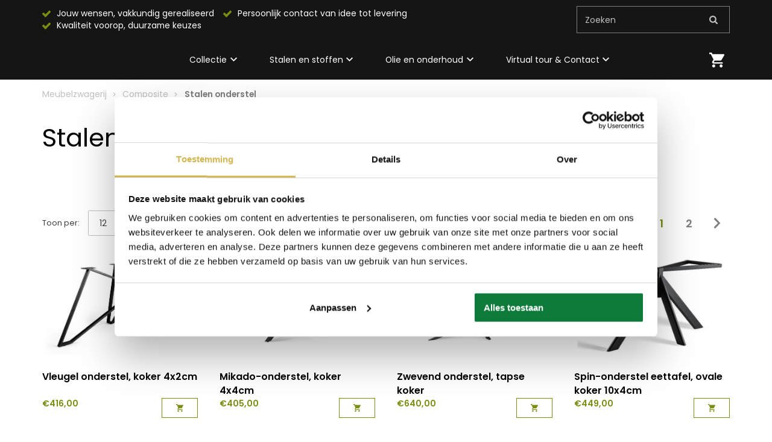

--- FILE ---
content_type: text/html; charset=UTF-8
request_url: https://www.meubelzwagerij.nl/composite/stalen-poten-composite/
body_size: 23578
content:
<!DOCTYPE html>
<html lang="nl-NL">
  <head>
    <meta charset="UTF-8">
    <meta name="viewport" content="width=device-width, initial-scale=1" />
    <link rel="preconnect" href="https://d2ftqzf4nsbvwq.cloudfront.net" crossorigin="anonymous"  />
    <link rel="dns-prefetch" href="//d2ftqzf4nsbvwq.cloudfront.net"  />
    <link rel="preconnect" href="https://www.meubelzwagerij.nl" />
    <style>html,body,div,span,applet,object,iframe,h1,h2,h3,h4,h5,h6,p,blockquote,pre,a,abbr,acronym,address,big,cite,code,del,dfn,em,img,ins,kbd,q,s,samp,small,strike,strong,sub,sup,tt,var,b,u,i,center,dl,dt,dd,ol,ul,li,fieldset,form,label,legend,table,caption,tbody,tfoot,thead,tr,th,td,article,aside,canvas,details,embed,figure,figcaption,footer,header,hgroup,menu,nav,output,ruby,section,summary,time,mark,audio,video{margin:0;padding:0;border:0;font-size:100%;vertical-align:baseline;}html,body{-webkit-font-smoothing:antialiased;-moz-osx-font-smoothing:grayscale;-webkit-text-size-adjust:100%;line-height:1;margin:0px !important;}body{max-width:100%;overflow-x:hidden;}article,aside,details,figcaption,figure,footer,header,hgroup,menu,nav,section{display:block;}ins{text-decoration:none;}p{-webkit-margin-before:0px;-webkit-margin-after:0px;-webkit-margin-start:0px;-webkit-margin-end:0px;}.body{position:relative;overflow:hidden;}ol,ul{list-style:none;}blockquote,q{quotes:none;}blockquote:before,blockquote:after,q:before,q:after{content:'';content:none;}table{border-collapse:collapse;border-spacing:0;}div,input,textarea,button,a{box-sizing:border-box;}strong,b,.strong,.bold{font-weight:700;}button,input{outline:none !important;}button{cursor:pointer;border:none;}a{text-decoration:none;color:inherit;}select{-webkit-appearance:none;-moz-appearance:none;text-indent:1px;text-overflow:'';}select::-ms-expand,input::-ms-clear{display:none;}textarea{overflow:auto;}.clear{clear:both;}img,video{max-width:100%;display:block;}img{height:auto;}select option{color:#000;background:#fff;}em{font-style:italic !important;}.loader-div{position:fixed;top:0;left:0;width:100%;height:100%;z-index:1000000000;box-sizing:border-box;display:none;}.loader-div img{height:auto !important;}.loader-bg{width:100%;height:100%;position:fixed;top:0;left:0;background:#fff;}body.loading-inline .loader-bg,body.loading-inline-self .loader-bg{background:rgba(255,255,255,0.5);}.loader-div .loader{position:absolute;top:50%;left:50%;border-radius:100%;border:2px solid #000;border-left-color:transparent !important;height:36px;width:36px;margin-left:-18px;margin-top:-18px;background:0 0 !important;box-sizing:border-box;}body.loader-page.loading .loader-div .loader,body.loading-inline .loader-div .loader,body.loading-inline-self .loader-div .loader{animation:rotateloader 500ms 0s linear infinite;}body.loader-page.loading .loader-div,body.loader-page.loading-inline .loader-div,body.loading-inline-self .loader-div{display:block !important;}body.loader-page.loading .body,body.loader-page.loading-inline .body,body.loading-inline-self .body{overflow:hidden !important;}@keyframes rotateloader{0%{transform:rotate(0)}50%{transform:rotate(180deg)}100%{transform:rotate(360deg)}}.loader-align-left{left:1rem;}.loader-align-center{left:50%;}.loader-align-right{left:auto !important;right:1rem;}.loader-valign-top{top:1rem;}.loader-valign-center{top:50%;}.loader-valign-bottom{top:auto !important;bottom:1rem;}.loader-align-center.loader-valign-top,.loader-align-center.loader-valign-bottom{transform:translate(-50%,0);}.loader-align-center.loader-valign-center{transform:translate(-50%,-50%);}.loader-variant-1{position:fixed;}.loader-variant-1-in{border-radius:100%;border:2px solid #000;height:36px;width:36px;background:0 0 !important;box-sizing:border-box;}body.loading .loader-variant-1-in,body.loading-inline .loader-variant-1-in,body.loading-inline-self .loader-variant-1-in{animation:rotateloader 500ms 0s linear infinite;}.loader-variant-2{position:fixed;width:80px;height:80px;}.loader-variant-2-in div{display:block;position:absolute;width:64px;height:64px;margin:8px;border:8px solid #fff;border-radius:50%;border-color:#fff transparent transparent transparent;}body.loading .loader-variant-2-in div,body.loading-inline .loader-variant-2-in div,body.loading-inline-self .loader-variant-2-in div{animation:loaderVariant2 1.2s cubic-bezier(0.5,0,0.5,1) infinite;}.loader-variant-2-in div:nth-child(1){animation-delay:-0.45s;}.loader-variant-2-in div:nth-child(2){animation-delay:-0.3s;}.loader-variant-2-in div:nth-child(3){animation-delay:-0.15s;}@keyframes loaderVariant2{0%{transform:rotate(0deg);}100%{transform:rotate(360deg);}}.loader-variant-3{position:fixed;width:100px;height:auto;box-sizing:border-box;}.loader-variant-3 .loader-variant-3-in.loader-animation{opacity:0;transform:scale(1);}body.loading .loader-variant-3-in.loader-animation,body.loading-inline .loader-variant-3-in.loader-animation,body.loading-inline-self .loader-variant-3-in.loader-animation{animation:loaderVariant3 3000ms linear infinite;}@keyframes loaderVariant3{0%{opacity:1;transform:scale(1);}50%{opacity:0;transform:scale(0.75);}100%{opacity:1;transform:scale(1);}}@-ms-keyframes loaderVariant3{0%{opacity:1;transform:scale(1);}50%{opacity:0;transform:scale(0.75);}100%{opacity:1;transform:scale(1);}}@-webkit-keyframes loaderVariant3{0%{opacity:1;transform:scale(1);}50%{opacity:0;transform:scale(0.75);}100%{opacity:1;transform:scale(1);}}.cookie-notice{display:none;position:fixed;bottom:0;z-index:10000000000;border-top:1px solid #E9E9E9;width:100%;overflow-y:scroll;-webkit-overflow-scrolling:touch;max-height:50%;box-shadow:0 -1px 10px 0 rgba(0,0,0,.15);}.cookie-notice.cookie-notice-popup{max-height:100%;max-width:100%;overflow:hidden !important;box-shadow:none;background:rgba(0,0,0,0.3);left:0px;top:0px;border-top:0px;}.cookie-notice.cookie-notice-popup .cookie-notice-in{position:fixed;left:50%;top:50%;max-width:1031px !important;max-height:100%;overflow-y:auto;-webkit-overflow-scrolling:touch;transform:translate(-50%,-50%);width:100%;}.cookie-notice-bottom .form-check{display:inline-block;vertical-align:middle;margin-right:1rem;}.cookie-notice-bottom .column{vertical-align:middle;}.cookie-notice-bottom .button-in{margin-left:0px !important;margin-top:0.7rem !important;}@media screen and (max-width:768px){.cookie-notice.cookie-notice-popup .cookie-notice-in{left:5%;width:90%;transform:translate(0px,-50%);max-height:80%;}.cookie-notice-bottom .button{display:block;margin-left:0px !important;margin-right:0px !important;}}.loader-bg{background:#ffffff;}body.loading-inline .loader-bg,body.loading-inline-self .loader-bg{background:#ffffff;opacity:0.9;}.loader-id-0 .loader-variant-1-in{width:50px;height:50px;border-width:2px;border-top-color:#d9d69e !important;border-left-color:#d9d69e !important;border-bottom-color:transparent !important;border-right-color:transparent !important;-webkit-animation-duration:500ms !important;-ms-animation-duration:500ms !important;animation-duration:500ms !important;}.loader-id-1{width:55px;height:55px;}.loader-id-1 .loader-variant-2-in div{width:49px;height:49px;margin:3px;border-width:3px;border-color:#788f12 transparent transparent transparent;-webkit-animation-duration:500ms !important;-ms-animation-duration:500ms !important;animation-duration:500ms !important;}    </style>
    <link data-minify="1" rel="stylesheet" type="text/css" href="https://d2ftqzf4nsbvwq.cloudfront.net/wp-content/cache/www.meubelzwagerij.nl/min/1/wp-content/themes/bz-waas/assets/stylesheets/common/base.css?ver=1764319866" />
    <link rel="preload" as="font" type="font/woff2" href="https://d2ftqzf4nsbvwq.cloudfront.net/wp-content/themes/bz-waas/assets/fonts/poppins/poppins-300.woff2" crossorigin="anonymous">
    <link rel="preload" as="font" type="font/woff2" href="https://d2ftqzf4nsbvwq.cloudfront.net/wp-content/themes/bz-waas/assets/fonts/poppins/poppins-400.woff2" crossorigin="anonymous">
    <link rel="preload" as="font" type="font/woff2" href="https://d2ftqzf4nsbvwq.cloudfront.net/wp-content/themes/bz-waas/assets/fonts/poppins/poppins-500.woff2" crossorigin="anonymous">
    <link rel="preload" as="font" type="font/woff2" href="https://d2ftqzf4nsbvwq.cloudfront.net/wp-content/themes/bz-waas/assets/fonts/poppins/poppins-700.woff2" crossorigin="anonymous">
    <link data-minify="1" rel="stylesheet" type="text/css" href="https://d2ftqzf4nsbvwq.cloudfront.net/wp-content/cache/www.meubelzwagerij.nl/min/1/wp-content/uploads/www.meubelzwagerij.nl/assets/stylesheets/fonts.css?ver=1764319866" nowprocket />
    <link data-minify="1" rel="stylesheet" type="text/css" href="https://d2ftqzf4nsbvwq.cloudfront.net/wp-content/cache/www.meubelzwagerij.nl/min/1/wp-content/themes/bz-waas/assets/stylesheets/common/style.css?ver=1764319866" />
    <link data-minify="1" rel="stylesheet" type="text/css" href="https://d2ftqzf4nsbvwq.cloudfront.net/wp-content/cache/www.meubelzwagerij.nl/min/1/wp-content/themes/bz-waas/assets/stylesheets/common/responsive.css?ver=1764319866" />
    <link data-minify="1" rel="stylesheet" type="text/css" href="https://d2ftqzf4nsbvwq.cloudfront.net/wp-content/cache/www.meubelzwagerij.nl/min/1/wp-content/uploads/www.meubelzwagerij.nl/assets/stylesheets/theme.css?ver=1764319867" />
            <script id="Cookiebot" src="https://consent.cookiebot.com/uc.js" data-cbid="8a05bf64-5146-459b-800d-7095cba087a1" data-blockingmode="auto" type="text/javascript" nowprocket defer></script>
            <script nowprocket data-cookieconsent="ignore">
      //<![CDATA[
      function checkEsCookie(e) {
        var o = getEsCookie("es_cookie_preferences"), i = !1;
        if ("" != o) {
          var t = JSON.parse(o);
          void 0 !== t && void 0 !== t[e] && (i = t[e])
        }
        return i
      }
      function getEsCookie(e) {
        for (var o = e + "=", i = decodeURIComponent(document.cookie).split(";"), t = [], n = 0; n < i.length; n++)0 == i[n].trim().indexOf(o) && (t = i[n].trim().split("="));
        return t.length > 0 ? t[1] : ""
      }

      function setEsCookie(cname, cvalue, exdays) {
        var d = new Date();
        d.setTime(d.getTime() + (exdays * 24 * 60 * 60 * 1000));
        var expires = "expires=" + d.toUTCString();
        document.cookie = cname + "=" + cvalue + ";" + expires + ";path=/";
      }
      //]]>
    </script>


                <script async src="https://www.googletagmanager.com/gtag/js?id=UA-112290180-1" nowprocket></script>
            <script nowprocket>
                window.dataLayer = window.dataLayer || [];function gtag() {dataLayer.push(arguments);}gtag('js', new Date());gtag('config', 'UA-112290180-1');            </script>
                        <script nowprocket>(function (w, d, s, l, i) {w[l] = w[l] || [];w[l].push({'gtm.start': new Date().getTime(), event: 'gtm.js'});var f = d.getElementsByTagName(s)[0],j = d.createElement(s), dl = l != 'dataLayer' ? '&l=' + l : '';j.async = true;j.src ='https://www.googletagmanager.com/gtm.js?id=' + i + dl;f.parentNode.insertBefore(j, f);})(window, document, 'script', 'dataLayer', 'GTM-PH2BFLZ');</script>
                        <meta name="google-site-verification" content="Blv6xDiU9nOaYU6PxYkrCkOzHZri4RdYMaCr8cdGNiw"/>
                                <script nowprocket>
                                        !function(e,n,t,o,c,s,a){e.fbq||(c=e.fbq=function(){c.callMethod?c.callMethod.apply(c,arguments):c.queue.push(arguments)},e._fbq||(e._fbq=c),c.push=c,c.loaded=!0,c.version="2.0",c.queue=[],(s=n.createElement(t)).async=!0,s.src="https://connect.facebook.net/en_US/fbevents.js",(a=n.getElementsByTagName(t)[0]).parentNode.insertBefore(s,a))}(window,document,"script");
                    fbq('init', '273143124081895');fbq('track', 'PageView');                </script>
                <noscript><img height="1" width="1" style="display:none"
                               src="https://www.facebook.com/tr?id=273143124081895&ev=PageView&noscript=1"
                    /></noscript>
                    <script type="text/javascript" nowprocket data-cookieconsent="ignore">
                var woocommerce_decimal_separator = ',';
        var woocommerce_thousand_separator = '.';
        var woocommerce_currency_symbol = '&euro;';
        var wishListUrl = "https://www.meubelzwagerij.nl/mijn-account/wishlist/";
        var add_to_cart_type = "open_mini_cart";
                var templateDirectoryUrl = "https://www.meubelzwagerij.nl/wp-content/themes/bz-waas";


    </script>
    <meta name='robots' content='index, follow, max-image-preview:large, max-snippet:-1, max-video-preview:-1' />

	<!-- This site is optimized with the Yoast SEO plugin v25.1 - https://yoast.com/wordpress/plugins/seo/ -->
	<title>Stalen onderstel bestellen bij Meubelzwagerij</title>
	<meta name="description" content="Stalen onderstel online bestellen bij Meubelzwagerij. Koop snel &amp; eenvoudig betaalbare eikenhouten meubels op maat. ✓ Betaalbare meubels op maat ✓ Vakkundige meubelmakers" />
	<link rel="canonical" href="https://www.meubelzwagerij.nl/composite/stalen-poten-composite/" />
	<link rel="next" href="https://www.meubelzwagerij.nl/composite/stalen-poten-composite/page/2/" />
	<meta property="og:locale" content="nl_NL" />
	<meta property="og:type" content="article" />
	<meta property="og:title" content="Stalen onderstel bestellen bij Meubelzwagerij" />
	<meta property="og:description" content="Stalen onderstel online bestellen bij Meubelzwagerij. Koop snel &amp; eenvoudig betaalbare eikenhouten meubels op maat. ✓ Betaalbare meubels op maat ✓ Vakkundige meubelmakers" />
	<meta property="og:url" content="https://www.meubelzwagerij.nl/composite/stalen-poten-composite/" />
	<meta property="og:site_name" content="Meubelzwagerij" />
	<meta property="og:image" content="https://d2ftqzf4nsbvwq.cloudfront.net/wp-content/uploads/www.meubelzwagerij.nl/2019/10/logo.png" />
	<meta property="og:image:width" content="300" />
	<meta property="og:image:height" content="116" />
	<meta property="og:image:type" content="image/png" />
	<meta name="twitter:card" content="summary_large_image" />
	<script type="application/ld+json" class="yoast-schema-graph">{"@context":"https://schema.org","@graph":[{"@type":"CollectionPage","@id":"https://www.meubelzwagerij.nl/composite/stalen-poten-composite/","url":"https://www.meubelzwagerij.nl/composite/stalen-poten-composite/","name":"Stalen onderstel bestellen bij Meubelzwagerij","isPartOf":{"@id":"https://www.meubelzwagerij.nl/#website"},"primaryImageOfPage":{"@id":"https://www.meubelzwagerij.nl/composite/stalen-poten-composite/#primaryimage"},"image":{"@id":"https://www.meubelzwagerij.nl/composite/stalen-poten-composite/#primaryimage"},"thumbnailUrl":"https://d2ftqzf4nsbvwq.cloudfront.net/wp-content/uploads/www.meubelzwagerij.nl/2024/04/Onderstel-846-1296-koker-4x2cm.png","description":"Stalen onderstel online bestellen bij Meubelzwagerij. Koop snel & eenvoudig betaalbare eikenhouten meubels op maat. ✓ Betaalbare meubels op maat ✓ Vakkundige meubelmakers","breadcrumb":{"@id":"https://www.meubelzwagerij.nl/composite/stalen-poten-composite/#breadcrumb"},"inLanguage":"nl-NL"},{"@type":"ImageObject","inLanguage":"nl-NL","@id":"https://www.meubelzwagerij.nl/composite/stalen-poten-composite/#primaryimage","url":"https://d2ftqzf4nsbvwq.cloudfront.net/wp-content/uploads/www.meubelzwagerij.nl/2024/04/Onderstel-846-1296-koker-4x2cm.png","contentUrl":"https://d2ftqzf4nsbvwq.cloudfront.net/wp-content/uploads/www.meubelzwagerij.nl/2024/04/Onderstel-846-1296-koker-4x2cm.png","width":583,"height":397},{"@type":"BreadcrumbList","@id":"https://www.meubelzwagerij.nl/composite/stalen-poten-composite/#breadcrumb","itemListElement":[{"@type":"ListItem","position":1,"name":"Home","item":"https://www.meubelzwagerij.nl/"},{"@type":"ListItem","position":2,"name":"Composite","item":"https://www.meubelzwagerij.nl/composite/"},{"@type":"ListItem","position":3,"name":"Stalen onderstel"}]},{"@type":"WebSite","@id":"https://www.meubelzwagerij.nl/#website","url":"https://www.meubelzwagerij.nl/","name":"Meubelzwagerij","description":"","publisher":{"@id":"https://www.meubelzwagerij.nl/#organization"},"potentialAction":[{"@type":"SearchAction","target":{"@type":"EntryPoint","urlTemplate":"https://www.meubelzwagerij.nl/?s={search_term_string}"},"query-input":{"@type":"PropertyValueSpecification","valueRequired":true,"valueName":"search_term_string"}}],"inLanguage":"nl-NL"},{"@type":"Organization","@id":"https://www.meubelzwagerij.nl/#organization","name":"Meubelzwagerij","url":"https://www.meubelzwagerij.nl/","logo":{"@type":"ImageObject","inLanguage":"nl-NL","@id":"https://www.meubelzwagerij.nl/#/schema/logo/image/","url":"https://d2ftqzf4nsbvwq.cloudfront.net/wp-content/uploads/www.meubelzwagerij.nl/2019/10/logo.png","contentUrl":"https://d2ftqzf4nsbvwq.cloudfront.net/wp-content/uploads/www.meubelzwagerij.nl/2019/10/logo.png","width":300,"height":116,"caption":"Meubelzwagerij"},"image":{"@id":"https://www.meubelzwagerij.nl/#/schema/logo/image/"},"sameAs":["https://www.facebook.com/MeubelZwagerijWierden/?locale=nl_NL"]}]}</script>
	<!-- / Yoast SEO plugin. -->


<link data-minify="1" rel='stylesheet' id='wc-composite-css-css' href='https://d2ftqzf4nsbvwq.cloudfront.net/wp-content/cache/www.meubelzwagerij.nl/min/1/wp-content/plugins/woocommerce-composite-products/assets/css/frontend/woocommerce.css?ver=1764319867' type='text/css' media='all' />
<link data-minify="1" rel='stylesheet' id='wc-composite-single-css-css' href='https://d2ftqzf4nsbvwq.cloudfront.net/wp-content/cache/www.meubelzwagerij.nl/min/1/wp-content/plugins/woocommerce-composite-products/assets/css/frontend/single-product.css?ver=1764319867' type='text/css' media='all' />
<link data-minify="1" rel='stylesheet' id='sendcloud-checkout-css-css' href='https://d2ftqzf4nsbvwq.cloudfront.net/wp-content/cache/www.meubelzwagerij.nl/min/1/wp-content/plugins/sendcloud-shipping/resources/css/sendcloud-checkout.css?ver=1764319867' type='text/css' media='all' />
<script type="text/template" id="tmpl-variation-template">
    {{{data.variation.formatted_html}}}
</script>


<script type="text/template" id="tmpl-unavailable-variation-template">
	<p role="alert">Dit product is niet beschikbaar. Kies een andere combinatie.</p>
</script>
<script type="text/javascript" src="https://d2ftqzf4nsbvwq.cloudfront.net/wp-includes/js/jquery/jquery.min.js?ver=3.7.1" data-cookieconsent="ignore" ></script>
<script type="text/javascript" src="https://d2ftqzf4nsbvwq.cloudfront.net/wp-includes/js/jquery/jquery-migrate.min.js?ver=3.4.1" data-cookieconsent="ignore" ></script>
<script type="text/javascript" id="jquery-js-after" data-cookieconsent="ignore">
/* <![CDATA[ */
var $=jQuery;
/* ]]> */
</script>
<script type="text/javascript" src="https://d2ftqzf4nsbvwq.cloudfront.net/wp-includes/js/underscore.min.js?ver=1.13.7" id="underscore-js" data-cookieconsent="ignore"></script>
<script type="text/javascript" id="wp-util-js-extra" data-cookieconsent="ignore">
/* <![CDATA[ */
var _wpUtilSettings = {"ajax":{"url":"\/wp-admin\/admin-ajax.php"}};
/* ]]> */
</script>
<script type="text/javascript" src="https://d2ftqzf4nsbvwq.cloudfront.net/wp-includes/js/wp-util.min.js?ver=3b0679b4ac3f28a77be8527ebf455d7e" id="wp-util-js" data-cookieconsent="ignore"></script>
<script type="text/javascript" src="https://d2ftqzf4nsbvwq.cloudfront.net/wp-content/plugins/woocommerce/assets/js/jquery-blockui/jquery.blockUI.min.js?ver=2.7.0-wc.9.8.5" id="jquery-blockui-js" data-wp-strategy="defer" data-cookieconsent="ignore"></script>
<script type="text/javascript" src="https://d2ftqzf4nsbvwq.cloudfront.net/wp-content/plugins/woocommerce/assets/js/js-cookie/js.cookie.min.js?ver=2.1.4-wc.9.8.5" id="js-cookie-js" defer="defer" data-wp-strategy="defer" data-cookieconsent="ignore"></script>
<script type="text/javascript" id="wc-cart-fragments-js-extra" data-cookieconsent="ignore">
/* <![CDATA[ */
var wc_cart_fragments_params = {"ajax_url":"\/wp-admin\/admin-ajax.php","wc_ajax_url":"\/?wc-ajax=%%endpoint%%","cart_hash_key":"wc_cart_hash_5dcaa7a12bc7f0f7f6c655e881cde674","fragment_name":"wc_fragments_5dcaa7a12bc7f0f7f6c655e881cde674","request_timeout":"5000"};
/* ]]> */
</script>
<script type="text/javascript" src="https://d2ftqzf4nsbvwq.cloudfront.net/wp-content/plugins/woocommerce/assets/js/frontend/cart-fragments.min.js?ver=9.8.5" id="wc-cart-fragments-js" defer="defer" data-wp-strategy="defer" data-cookieconsent="ignore"></script>
<script type="text/javascript" id="woocommerce-js-extra" data-cookieconsent="ignore">
/* <![CDATA[ */
var woocommerce_params = {"ajax_url":"\/wp-admin\/admin-ajax.php","wc_ajax_url":"\/?wc-ajax=%%endpoint%%","i18n_password_show":"Wachtwoord weergeven","i18n_password_hide":"Wachtwoord verbergen"};
/* ]]> */
</script>
<script type="text/javascript" src="https://d2ftqzf4nsbvwq.cloudfront.net/wp-content/plugins/woocommerce/assets/js/frontend/woocommerce.min.js?ver=9.8.5" id="woocommerce-js" defer="defer" data-wp-strategy="defer" data-cookieconsent="ignore"></script>
<script type="text/javascript" src="https://d2ftqzf4nsbvwq.cloudfront.net/wp-includes/js/dist/hooks.min.js?ver=4d63a3d491d11ffd8ac6" id="wp-hooks-js" data-cookieconsent="ignore"></script>
<script type="text/javascript" id="wpm-js-extra" data-cookieconsent="ignore">
/* <![CDATA[ */
var wpm = {"ajax_url":"https:\/\/www.meubelzwagerij.nl\/wp-admin\/admin-ajax.php","root":"https:\/\/www.meubelzwagerij.nl\/wp-json\/","nonce_wp_rest":"cd07727aad","nonce_ajax":"2d32ac5be9"};
/* ]]> */
</script>
<script type="text/javascript" src="https://d2ftqzf4nsbvwq.cloudfront.net/wp-content/plugins/woocommerce-google-adwords-conversion-tracking-tag/js/public/wpm-public.p1.min.js?ver=1.49.1" id="wpm-js" data-rocket-defer defer></script>
<link rel="https://api.w.org/" href="https://www.meubelzwagerij.nl/wp-json/" /><link rel="alternate" title="JSON" type="application/json" href="https://www.meubelzwagerij.nl/wp-json/wp/v2/product_cat/170" />
<!-- This website runs the Product Feed PRO for WooCommerce by AdTribes.io plugin - version woocommercesea_option_installed_version -->

<!-- START Pixel Manager for WooCommerce -->

		<script nowprocket data-cookieconsent="ignore">

			window.wpmDataLayer = window.wpmDataLayer || {};
			window.wpmDataLayer = Object.assign(window.wpmDataLayer, {"cart":{},"cart_item_keys":{},"version":{"number":"1.49.1","pro":false,"eligible_for_updates":false,"distro":"fms","beta":false,"show":true},"pixels":{"google":{"linker":{"settings":null},"user_id":false,"analytics":{"ga4":{"measurement_id":"G-TN781KGL2H","parameters":{},"mp_active":false,"debug_mode":false,"page_load_time_tracking":false},"id_type":"post_id"},"tag_id":"G-TN781KGL2H","tag_gateway":{"measurement_path":""},"tcf_support":false,"consent_mode":{"is_active":false,"wait_for_update":500,"ads_data_redaction":false,"url_passthrough":true}}},"shop":{"list_name":"Product Category | Composite | Stalen onderstel","list_id":"product_category.composite.stalen-poten-composite","page_type":"product_category","currency":"EUR","selectors":{"addToCart":[],"beginCheckout":[]},"order_duplication_prevention":true,"view_item_list_trigger":{"test_mode":false,"background_color":"green","opacity":0.5,"repeat":true,"timeout":1000,"threshold":0.8},"variations_output":true,"session_active":false},"page":{"id":16977,"title":"Vleugel onderstel, koker 4x2cm","type":"product","categories":[],"parent":{"id":0,"title":"Vleugel onderstel, koker 4x2cm","type":"product","categories":[]}},"general":{"user_logged_in":false,"scroll_tracking_thresholds":[],"page_id":16977,"exclude_domains":[],"server_2_server":{"active":false,"ip_exclude_list":[],"pageview_event_s2s":{"is_active":false,"pixels":[]}},"consent_management":{"explicit_consent":false},"lazy_load_pmw":false}});

		</script>

		
<!-- END Pixel Manager for WooCommerce -->
<link rel="apple-touch-icon" sizes="57x57" href="https://d2ftqzf4nsbvwq.cloudfront.net/wp-content/uploads/www.meubelzwagerij.nl/2026/01/favicon-meubelzwagerij-favicon-57x57.jpg">
<link rel="apple-touch-icon-precomposed" sizes="57x57" href="https://d2ftqzf4nsbvwq.cloudfront.net/wp-content/uploads/www.meubelzwagerij.nl/2026/01/favicon-meubelzwagerij-favicon-57x57.jpg">
<link rel="apple-touch-icon" sizes="60x60" href="https://d2ftqzf4nsbvwq.cloudfront.net/wp-content/uploads/www.meubelzwagerij.nl/2026/01/favicon-meubelzwagerij-favicon-60x60.jpg">
<link rel="apple-touch-icon-precomposed" sizes="60x60" href="https://d2ftqzf4nsbvwq.cloudfront.net/wp-content/uploads/www.meubelzwagerij.nl/2026/01/favicon-meubelzwagerij-favicon-60x60.jpg">
<link rel="apple-touch-icon" sizes="64x64" href="https://d2ftqzf4nsbvwq.cloudfront.net/wp-content/uploads/www.meubelzwagerij.nl/2026/01/favicon-meubelzwagerij-favicon-64x64.jpg">
<link rel="apple-touch-icon-precomposed" sizes="64x64" href="https://d2ftqzf4nsbvwq.cloudfront.net/wp-content/uploads/www.meubelzwagerij.nl/2026/01/favicon-meubelzwagerij-favicon-64x64.jpg">
<link rel="apple-touch-icon" sizes="72x72" href="https://d2ftqzf4nsbvwq.cloudfront.net/wp-content/uploads/www.meubelzwagerij.nl/2026/01/favicon-meubelzwagerij-favicon-72x72.jpg">
<link rel="apple-touch-icon-precomposed" sizes="72x72" href="https://d2ftqzf4nsbvwq.cloudfront.net/wp-content/uploads/www.meubelzwagerij.nl/2026/01/favicon-meubelzwagerij-favicon-72x72.jpg">
<link rel="apple-touch-icon" sizes="76x76" href="https://d2ftqzf4nsbvwq.cloudfront.net/wp-content/uploads/www.meubelzwagerij.nl/2026/01/favicon-meubelzwagerij-favicon-76x76.jpg">
<link rel="apple-touch-icon-precomposed" sizes="76x76" href="https://d2ftqzf4nsbvwq.cloudfront.net/wp-content/uploads/www.meubelzwagerij.nl/2026/01/favicon-meubelzwagerij-favicon-76x76.jpg">
<link rel="apple-touch-icon" sizes="114x114" href="https://d2ftqzf4nsbvwq.cloudfront.net/wp-content/uploads/www.meubelzwagerij.nl/2026/01/favicon-meubelzwagerij-favicon-114x114.jpg">
<link rel="apple-touch-icon-precomposed" sizes="114x114" href="https://d2ftqzf4nsbvwq.cloudfront.net/wp-content/uploads/www.meubelzwagerij.nl/2026/01/favicon-meubelzwagerij-favicon-114x114.jpg">
<link rel="apple-touch-icon" sizes="120x120" href="https://d2ftqzf4nsbvwq.cloudfront.net/wp-content/uploads/www.meubelzwagerij.nl/2026/01/favicon-meubelzwagerij-favicon-120x120.jpg">
<link rel="apple-touch-icon-precomposed" sizes="120x120" href="https://d2ftqzf4nsbvwq.cloudfront.net/wp-content/uploads/www.meubelzwagerij.nl/2026/01/favicon-meubelzwagerij-favicon-120x120.jpg">
<link rel="apple-touch-icon" sizes="144x144" href="https://d2ftqzf4nsbvwq.cloudfront.net/wp-content/uploads/www.meubelzwagerij.nl/2026/01/favicon-meubelzwagerij-favicon-144x144.jpg">
<link rel="apple-touch-icon-precomposed" sizes="144x144" href="https://d2ftqzf4nsbvwq.cloudfront.net/wp-content/uploads/www.meubelzwagerij.nl/2026/01/favicon-meubelzwagerij-favicon-144x144.jpg">
<link rel="apple-touch-icon" sizes="152x152" href="https://d2ftqzf4nsbvwq.cloudfront.net/wp-content/uploads/www.meubelzwagerij.nl/2026/01/favicon-meubelzwagerij-favicon-152x152.jpg">
<link rel="apple-touch-icon-precomposed" sizes="152x152" href="https://d2ftqzf4nsbvwq.cloudfront.net/wp-content/uploads/www.meubelzwagerij.nl/2026/01/favicon-meubelzwagerij-favicon-152x152.jpg">
<link rel="apple-touch-icon" sizes="180x180" href="https://d2ftqzf4nsbvwq.cloudfront.net/wp-content/uploads/www.meubelzwagerij.nl/2026/01/favicon-meubelzwagerij-favicon-180x180.jpg">
<link rel="apple-touch-icon-precomposed" sizes="180x180" href="https://d2ftqzf4nsbvwq.cloudfront.net/wp-content/uploads/www.meubelzwagerij.nl/2026/01/favicon-meubelzwagerij-favicon-180x180.jpg">
<link rel="apple-touch-icon" href="https://d2ftqzf4nsbvwq.cloudfront.net/wp-content/uploads/www.meubelzwagerij.nl/2020/10/favicon-meubelzwagerij.jpg">
<link rel="apple-touch-icon-precomposed" href="https://d2ftqzf4nsbvwq.cloudfront.net/wp-content/uploads/www.meubelzwagerij.nl/2020/10/favicon-meubelzwagerij.jpg">
<link rel="shortcut icon" href="https://d2ftqzf4nsbvwq.cloudfront.net/wp-content/uploads/www.meubelzwagerij.nl/2020/10/favicon-meubelzwagerij.jpg">
<link rel="icon" href="https://d2ftqzf4nsbvwq.cloudfront.net/wp-content/uploads/www.meubelzwagerij.nl/2020/10/favicon-meubelzwagerij.jpg">
<script data-minify="1" type="text/javascript"  src="https://d2ftqzf4nsbvwq.cloudfront.net/wp-content/cache/www.meubelzwagerij.nl/min/1/wp-content/themes/bz-waas/assets/javascripts/custom-main.js?ver=1764319867" data-cookieconsent="ignore" data-rocket-defer defer></script><script data-minify="1" type="text/javascript"  src="https://d2ftqzf4nsbvwq.cloudfront.net/wp-content/cache/www.meubelzwagerij.nl/min/1/wp-content/themes/bz-waas/assets/javascripts/parts/blocks/custom-header.js?ver=1764319867" data-cookieconsent="ignore" data-rocket-defer defer></script><script data-minify="1" type="text/javascript"  src="https://d2ftqzf4nsbvwq.cloudfront.net/wp-content/cache/www.meubelzwagerij.nl/min/1/wp-content/themes/bz-waas/assets/javascripts/parts/functions/custom-form.js?ver=1764319867" data-cookieconsent="ignore" data-rocket-defer defer></script><script data-minify="1" type="text/javascript"  src="https://d2ftqzf4nsbvwq.cloudfront.net/wp-content/cache/www.meubelzwagerij.nl/min/1/wp-content/themes/bz-waas/assets/javascripts/parts/functions/custom-notifications.js?ver=1764319867" data-cookieconsent="ignore" data-rocket-defer defer></script><script data-minify="1" type="text/javascript"  src="https://d2ftqzf4nsbvwq.cloudfront.net/wp-content/cache/www.meubelzwagerij.nl/min/1/wp-content/themes/bz-waas/assets/javascripts/parts/packages/custom-webshop.js?ver=1764319867" data-cookieconsent="ignore" data-rocket-defer defer></script>    <meta name="generator" content="WP Rocket 3.18.3" data-wpr-features="wpr_defer_js wpr_minify_js wpr_minify_css wpr_cdn wpr_desktop" /></head>
    <body class="loading loader-page woocommerce woocommerce-page woocommerce-no-js">
    	            <noscript>
                <iframe src="https://www.googletagmanager.com/ns.html?id=GTM-PH2BFLZ" height="0" width="0" style="display:none;visibility:hidden"></iframe>
            </noscript>

                <div class="loader-div">
    <div class="loader-bg"></div>
                    <div class="loader-variant-1 loader-id-0 loader-align-center loader-valign-center">
                    <div class="loader-variant-1-in"></div>
                </div>
                                            <div class="loader-variant-2 loader-id-1 loader-align-center loader-valign-center">
                    <div class="loader-variant-2-in">
                        <div></div>
                        <div></div>
                        <div></div>
                        <div></div>
                    </div>
                </div>
                            </div>
        
        
   		<div class="body" data-es-animation-desktop-hide-all="true" data-es-animation-tablet-landscape-hide-all="true" data-es-animation-tablet-portrait-hide-all="true" data-es-animation-mobile-hide-all="true">
			
	        <div class="content">
            
<header class="header-12219 " data-toggle-width="1024">

        <div class="header-rows">
        
                <div class="header-row sticky  desktop-hide tablet-hide mobile-hide">
                    <div class="header-row-in sticky-in">
                        <div class="container container-7">
                            <div class="wrapper wrapper-1">
                                <div class="columns first-col-space last-col-space" data-columns="1">

                                                                            <div class="column column-1 text-center">
                                            <div class="column-in">
                                                <div class="component-group  component-group-2 component-group-flexible "><div class="component-header component-header-text  ">
    </div>
</div>                                            </div>
                                        </div>
                                        
                                </div>

                                <div class="clear"></div>
                            </div>
                        </div>

                        <div class="backgrounds "><div class="background op-100 background-horizontal-left background-vertical-top w-perc-100 h-perc-100 l-perc-0 t-perc-0 "><div class="background-in background-color bg-secondary-2"></div></div></div>                        

                    </div>
                </div>

                
                <div class="header-row toggle-hide  mobile-hide">
                    <div class="header-row-in">
                        <div class="container container-7">
                            <div class="wrapper wrapper-1">
                                <div class="columns first-col-space last-col-space" data-columns="2">

                                                                            <div class="column column-1 w-perc-70 text-left">
                                            <div class="column-in">
                                                <div class="component-group  component-group-2 component-group-flexible ">
        <div class="component mb-0   ">
            <div class="rest checks-1">
                <div class="checks checks-left checks-type-inline text-1 fw-400 clr-white-1">
                    <div class="checks-in">
                                                    <div class="check">
                                <div class="check-text">
                                	<div class="check-icon clr-secondary-2">
                                        <svg class="waas-icon icon-check " version="1.1" xmlns="http://www.w3.org/2000/svg"  viewBox="0 0 32 32">
<path  fill="currentColor" d="M32 8.176q0 0.864-0.576 1.504l-17.728 18.496q-0.288 0.288-0.688 0.464t-0.752 0.176q-0.736 0-1.376-0.64l-10.304-10.752q-0.576-0.544-0.576-1.44t0.576-1.408l2.816-2.944q0.512-0.64 1.392-0.64t1.392 0.64l6.080 6.304 13.568-14.112q0.256-0.288 0.624-0.464t0.752-0.176q0.8 0 1.44 0.64l2.784 2.912q0.288 0.288 0.432 0.672t0.144 0.768z"></path>
</svg>
                                    </div>Jouw wensen, vakkundig gerealiseerd                                </div>
                            </div>
                                                        <div class="check">
                                <div class="check-text">
                                	<div class="check-icon clr-secondary-2">
                                        <svg class="waas-icon icon-check " version="1.1" xmlns="http://www.w3.org/2000/svg"  viewBox="0 0 32 32">
<path  fill="currentColor" d="M32 8.176q0 0.864-0.576 1.504l-17.728 18.496q-0.288 0.288-0.688 0.464t-0.752 0.176q-0.736 0-1.376-0.64l-10.304-10.752q-0.576-0.544-0.576-1.44t0.576-1.408l2.816-2.944q0.512-0.64 1.392-0.64t1.392 0.64l6.080 6.304 13.568-14.112q0.256-0.288 0.624-0.464t0.752-0.176q0.8 0 1.44 0.64l2.784 2.912q0.288 0.288 0.432 0.672t0.144 0.768z"></path>
</svg>
                                    </div>Persoonlijk contact van idee tot levering                                </div>
                            </div>
                                                        <div class="check">
                                <div class="check-text">
                                	<div class="check-icon clr-secondary-2">
                                        <svg class="waas-icon icon-check " version="1.1" xmlns="http://www.w3.org/2000/svg"  viewBox="0 0 32 32">
<path  fill="currentColor" d="M32 8.176q0 0.864-0.576 1.504l-17.728 18.496q-0.288 0.288-0.688 0.464t-0.752 0.176q-0.736 0-1.376-0.64l-10.304-10.752q-0.576-0.544-0.576-1.44t0.576-1.408l2.816-2.944q0.512-0.64 1.392-0.64t1.392 0.64l6.080 6.304 13.568-14.112q0.256-0.288 0.624-0.464t0.752-0.176q0.8 0 1.44 0.64l2.784 2.912q0.288 0.288 0.432 0.672t0.144 0.768z"></path>
</svg>
                                    </div>Kwaliteit voorop, duurzame keuzes                                </div>
                            </div>
                                                </div>
                </div>
            </div>
    </div>
    
</div>                                            </div>
                                        </div>
                                                                                <div class="column column-2 w-perc-20 text-right">
                                            <div class="column-in">
                                                <div class="component-group  component-group-2 component-group-flexible "><div class="component-header component-search  ">
    <div class="form">
        <form method="get" action="https://www.meubelzwagerij.nl/">
            <div class="form-text-in mt-0 mb-0 form-new-11959 text-1  input-row-type-text">
                <label>
                    <div class="label fw-400 clr-grey-3 ">
                        Zoeken                    </div>
                    <input type="text" value="" name="s"  class="input-text-new-11959 fw-400">
                </label>
                <button type="submit">
                    <svg class="waas-icon icon-search " version="1.1" xmlns="http://www.w3.org/2000/svg"  viewBox="0 0 32 32">
<path  fill="currentColor" d="M22.125 13.523q0-3.613-2.495-6.108t-6.073-2.495-6.108 2.495-2.529 6.108q0 3.51 2.546 6.056t6.090 2.546 6.056-2.546 2.512-6.056zM32 29.454q0 0.998-0.723 1.755t-1.738 0.757-1.772-0.757l-6.606-6.572q-3.441 2.409-7.639 2.409-2.787 0-5.265-1.067-2.512-1.135-4.284-2.908t-2.908-4.284q-1.067-2.753-1.067-5.265 0-2.581 1.067-5.23 1.204-2.684 2.89-4.37 1.892-1.824 4.318-2.856t5.265-1.032 5.282 0.998q2.546 1.135 4.318 2.908t2.873 4.353q1.067 2.512 1.067 5.23 0 4.301-2.409 7.673l6.572 6.572q0.757 0.757 0.757 1.686z"></path>
</svg>
                </button>
                <input type="hidden" name="post_type" value="product" />
            </div>
        </form>
    </div>
</div>
</div>                                            </div>
                                        </div>
                                        
                                </div>

                                <div class="clear"></div>
                            </div>
                        </div>

                        <div class="backgrounds "><div class="background op-100 background-horizontal-left background-vertical-top w-perc-100 h-perc-100 l-perc-0 t-perc-0 "><div class="background-in background-color bg-primary-1"></div></div></div>                        

                    </div>
                </div>

                
                <div class="header-row sticky toggle-hide  mobile-hide">
                    <div class="header-row-in sticky-in">
                        <div class="container container-7">
                            <div class="wrapper wrapper-1">
                                <div class="columns first-col-space last-col-space" data-columns="4">

                                                                            <div class="column column-1 w-160 text-left">
                                            <div class="column-in">
                                                                                            </div>
                                        </div>
                                                                                <div class="column column-2 w-perc-5 text-left">
                                            <div class="column-in">
                                                                                            </div>
                                        </div>
                                                                                <div class="column column-3 text-left">
                                            <div class="column-in">
                                                <div class="component-group  component-group-2 component-group-flexible ">
    <div class="component-header component-header-nav component-header-nav-extended  ">
        <div class="nav text-1 clr-white-1 fw-400 bg-none mb-0">
                                <div class="nav-item bg-hover-primary-1 clr-hover-white-1">

                        <a class="bg-hover-primary-1 clr-hover-white-1 no-link has-submenu" href="javascript:void(0)" target="_self">Collectie<span class="toggle-nav"><svg class="waas-icon icon-arrow-down " version="1.1" xmlns="http://www.w3.org/2000/svg"  viewBox="0 0 32 32">
<path  fill="currentColor" d="M3.744 6.384l12.256 11.936 12.256-11.936 3.744 3.68-16 15.552-16-15.552z"></path>
</svg>
<svg class="waas-icon icon-arrow-right " version="1.1" xmlns="http://www.w3.org/2000/svg"  viewBox="0 0 32 32">
<path  fill="currentColor" d="M6.378 3.772l11.924 12.212-11.924 12.244 3.708 3.772 15.536-16.016-15.536-15.984z"></path>
</svg>
<span></a>                            <div class="nav-item-sub-extended">
                                
                                    <div class="nav-extended-row">
                                        <div class="columns">
                                                                                            <div class="column column-1 ">
                                                    <div class="column-in">
                                                        <div class="component-group  component-group-1 component-group-flexible ">    <div class="component mb-5  ">
        <div class="rest links-1">
            <div class="links links-left  links-type-block links-reversed text-3 fw-500 clr-white-1">
                <div class="links-in">
                                                <a href="https://www.meubelzwagerij.nl/tafels/" target="" class="link">
                                <div class="link-text">
                                    Tafels                                </div>
                            </a>
                                            </div>
            </div>
        </div>
    </div>
        <div class="component mb-15  ">
        <div class="rest links-1">
            <div class="links links-left  links-type-block links-reversed text-1 fw-400 clr-white-1">
                <div class="links-in">
                                                <a href="https://www.meubelzwagerij.nl/tafels/eettafels/" target="" class="link">
                                <div class="link-text">
                                    Eiken eettafels                                </div>
                            </a>
                                                        <a href="https://www.meubelzwagerij.nl/tafels/eettafels/noten-tafels/" target="" class="link">
                                <div class="link-text">
                                    Noten eettafels                                </div>
                            </a>
                                                        <a href="https://www.meubelzwagerij.nl/product/hpl-eettafel-paperclip/" target="" class="link">
                                <div class="link-text">
                                    HPL eettafel                                 </div>
                            </a>
                                                        <a href="https://www.meubelzwagerij.nl/tafels/eettafels/keramische-tafels/" target="" class="link">
                                <div class="link-text">
                                    Keramische tafels                                </div>
                            </a>
                                                        <a href="https://www.meubelzwagerij.nl/tafels/deckstone-tafels/" target="" class="link">
                                <div class="link-text">
                                    Deckstone tafels                                </div>
                            </a>
                                                        <a href="https://www.meubelzwagerij.nl/tafels/eettafels/eiken-bartafels/" target="" class="link">
                                <div class="link-text">
                                    Eiken bartafels                                </div>
                            </a>
                                                        <a href="https://www.meubelzwagerij.nl/tafels/salontafels/" target="" class="link">
                                <div class="link-text">
                                    Salontafels                                </div>
                            </a>
                                                        <a href="https://www.meubelzwagerij.nl/tafels/bureaus/" target="" class="link">
                                <div class="link-text">
                                    Bureaus                                </div>
                            </a>
                                                        <a href="https://www.meubelzwagerij.nl/tuinmeubels/tuintafels/" target="" class="link">
                                <div class="link-text">
                                    Tuintafels                                </div>
                            </a>
                                                        <a href="https://www.meubelzwagerij.nl/tuinmeubels/tuinbanken/" target="" class="link">
                                <div class="link-text">
                                    Tuinbanken                                </div>
                            </a>
                                            </div>
            </div>
        </div>
    </div>
        <div class="component mb-5  ">
        <div class="rest links-1">
            <div class="links links-left  links-type-block links-reversed text-3 fw-500 clr-white-1">
                <div class="links-in">
                                                <a href="https://www.meubelzwagerij.nl/tv-meubels/" target="" class="link">
                                <div class="link-text">
                                    TV-meubels                                </div>
                            </a>
                                            </div>
            </div>
        </div>
    </div>
    </div>                                                    </div>
                                                </div>
                                                                                                <div class="column column-2 ">
                                                    <div class="column-in">
                                                        <div class="component-group  component-group-1 component-group-flexible ">    <div class="component mb-5  ">
        <div class="rest links-1">
            <div class="links links-left  links-type-block links-reversed text-3 fw-500 clr-white-1">
                <div class="links-in">
                                                <a href="https://www.meubelzwagerij.nl/voor-aan-de-wand/" target="" class="link">
                                <div class="link-text">
                                    Wanddecoratie                                </div>
                            </a>
                                            </div>
            </div>
        </div>
    </div>
        <div class="component mb-15  ">
        <div class="rest links-1">
            <div class="links links-left  links-type-block links-reversed text-1 fw-400 clr-white-1">
                <div class="links-in">
                                                <a href="https://www.meubelzwagerij.nl/wandplanken/eiken-wandplanken/" target="" class="link">
                                <div class="link-text">
                                    Eiken wandplanken                                </div>
                            </a>
                                                        <a href="https://www.meubelzwagerij.nl/wandplanken/steigerhout-wandplanken/" target="" class="link">
                                <div class="link-text">
                                    Steigerhout wandplanken                                </div>
                            </a>
                                                        <a href="https://www.meubelzwagerij.nl/product/eiken-bedplank-massief-eiken-inclusief-zwevende-bevestiging/" target="" class="link">
                                <div class="link-text">
                                    Eiken boxspringplanken                                </div>
                            </a>
                                                        <a href="https://www.meubelzwagerij.nl/product/eiken-nachtplank-massief-eiken-inclusief-zwevende-bevestiging/" target="" class="link">
                                <div class="link-text">
                                    Eiken nachtplanken                                </div>
                            </a>
                                                        <a href="https://www.meubelzwagerij.nl/voor-aan-de-wand/wandpanelen/" target="" class="link">
                                <div class="link-text">
                                    Wandpanelen                                </div>
                            </a>
                                            </div>
            </div>
        </div>
    </div>
        <div class="component mb-5  ">
        <div class="rest links-1">
            <div class="links links-left  links-type-block links-reversed text-3 fw-500 clr-white-1">
                <div class="links-in">
                                                <a href="https://www.meubelzwagerij.nl/tafelpoten/" target="" class="link">
                                <div class="link-text">
                                    Tafelpoten                                </div>
                            </a>
                                            </div>
            </div>
        </div>
    </div>
        <div class="component mb-15  ">
        <div class="rest links-1">
            <div class="links links-left  links-type-block links-reversed text-1 fw-400 clr-white-1">
                <div class="links-in">
                                                <a href="https://www.meubelzwagerij.nl/tafelpoten/stalen/" target="" class="link">
                                <div class="link-text">
                                    Stalen tafelpoten eettafel                                </div>
                            </a>
                                                        <a href="https://www.meubelzwagerij.nl/tafelpoten/stalen-salontafel/" target="" class="link">
                                <div class="link-text">
                                    Stalen tafelpoten salontafel                                </div>
                            </a>
                                                        <a href="https://www.meubelzwagerij.nl/tafelpoten/stalen-bartafel/" target="" class="link">
                                <div class="link-text">
                                    Stalen tafelpoten bartafel                                </div>
                            </a>
                                                        <a href="https://www.meubelzwagerij.nl/poten/houten-poten/" target="" class="link">
                                <div class="link-text">
                                    Houten tafelpoten eettafel                                </div>
                            </a>
                                                        <a href="https://www.meubelzwagerij.nl/product/matrix-onderstel-eiken-salontafel/" target="" class="link">
                                <div class="link-text">
                                    Houten tafelpoten salontafel                                </div>
                            </a>
                                                        <a href="https://www.meubelzwagerij.nl/tafelpoten/stalen-tv-meubel-en-bank/" target="" class="link">
                                <div class="link-text">
                                    Stalen tafelpoten tv-meubel en bank                                </div>
                            </a>
                                            </div>
            </div>
        </div>
    </div>
    </div>                                                    </div>
                                                </div>
                                                                                                <div class="column column-3 ">
                                                    <div class="column-in">
                                                        <div class="component-group  component-group-1 component-group-flexible ">    <div class="component mb-5  ">
        <div class="rest links-1">
            <div class="links links-left  links-type-block links-reversed text-3 fw-500 clr-white-1">
                <div class="links-in">
                                                <a href="https://www.meubelzwagerij.nl/stoelen-en-barkrukken/" target="" class="link">
                                <div class="link-text">
                                    Stoelen en banken                                </div>
                            </a>
                                            </div>
            </div>
        </div>
    </div>
        <div class="component mb-15  ">
        <div class="rest links-1">
            <div class="links links-left  links-type-block links-reversed text-1 fw-400 clr-white-1">
                <div class="links-in">
                                                <a href="https://www.meubelzwagerij.nl/stoelen-en-barkrukken/stoelen/" target="" class="link">
                                <div class="link-text">
                                    Stoelen                                </div>
                            </a>
                                                        <a href="https://www.meubelzwagerij.nl/stoelen-en-barkrukken/barkrukken/" target="" class="link">
                                <div class="link-text">
                                    Barkrukken                                </div>
                            </a>
                                                        <a href="https://www.meubelzwagerij.nl/stoelen-en-barkrukken/eetbanken/" target="" class="link">
                                <div class="link-text">
                                    Eetbanken                                </div>
                            </a>
                                            </div>
            </div>
        </div>
    </div>
        <div class="component mb-5  ">
        <div class="rest links-1">
            <div class="links links-left  links-type-block links-reversed text-3 fw-500 clr-white-1">
                <div class="links-in">
                                                <a href="https://www.meubelzwagerij.nl/accessoires/" target="" class="link">
                                <div class="link-text">
                                    Accessoires                                </div>
                            </a>
                                            </div>
            </div>
        </div>
    </div>
        <div class="component mb-15  ">
        <div class="rest links-1">
            <div class="links links-left  links-type-block links-reversed text-1 fw-400 clr-white-1">
                <div class="links-in">
                                                <a href="https://www.meubelzwagerij.nl/product/borrelplank-met-tekst/" target="" class="link">
                                <div class="link-text">
                                    Borrelplank met laser tekst/ontwerp                                </div>
                            </a>
                                                        <a href="https://www.meubelzwagerij.nl/product/snijplank-met-rvs-opvangbak/" target="" class="link">
                                <div class="link-text">
                                    Snijplank met RVS opvangbak                                </div>
                            </a>
                                                        <a href="https://www.meubelzwagerij.nl/product/badplank-hapjesplank-borrelplank-tapasplank/" target="" class="link">
                                <div class="link-text">
                                    Badplank &amp; tapasplank                                </div>
                            </a>
                                                        <a href="https://www.meubelzwagerij.nl/product/boekenhouder-eiken-fineer/" target="" class="link">
                                <div class="link-text">
                                    Boekenstandaard Oak look                                </div>
                            </a>
                                                        <a href="https://www.meubelzwagerij.nl/product/eiken-opbergkrat-fruitkist-speegoedkist/" target="" class="link">
                                <div class="link-text">
                                    Eiken opbergkrat                                </div>
                            </a>
                                                        <a href="https://www.meubelzwagerij.nl/product/mokkenhouder-een-rij-voor-9-mokken/" target="" class="link">
                                <div class="link-text">
                                    Mokkenhouder                                </div>
                            </a>
                                                        <a href="https://www.meubelzwagerij.nl/product/leren-plankdragers-zonder-wandplank/" target="" class="link">
                                <div class="link-text">
                                    Set leren riemen (excl. wandplank)                                </div>
                            </a>
                                                        <a href="https://www.meubelzwagerij.nl/product/stalen-beugels-zwart-gepoedercoat/" target="" class="link">
                                <div class="link-text">
                                    Set stalen beugels (excl. wandplank)                                </div>
                            </a>
                                                        <a href="https://www.meubelzwagerij.nl/product/zwevende-bevsetiging/" target="" class="link">
                                <div class="link-text">
                                    Zwevende bevestiging (per stuk)                                </div>
                            </a>
                                            </div>
            </div>
        </div>
    </div>
    </div>                                                    </div>
                                                </div>
                                                                                        </div>
                                    </div>

                                                                    <div class="backgrounds "><div class="background op-100 background-horizontal-left background-vertical-top w-perc-100 h-perc-100 l-perc-0 t-perc-0 "   ><div class="background-in background-color bg-primary-1"></div></div></div>                            </div>
                                                </div>
                                <div class="clear"></div>
        </div>
    </div><div class="component-header component-header-nav  ">

    <div class="nav text-1 clr-white-1 fw-400 bg-primary-1 mb-0" >

                        <div class="nav-item bg-hover-primary-1 clr-hover-white-1">
                    <a class="bg-hover-primary-1 clr-hover-white-1  has-submenu" href="https://www.meubelzwagerij.nl/stoffen-en-stalen/stofstalen/" target="_self">Stalen en stoffen<span class="toggle-nav"><svg class="waas-icon icon-arrow-down " version="1.1" xmlns="http://www.w3.org/2000/svg"  viewBox="0 0 32 32">
<path  fill="currentColor" d="M3.744 6.384l12.256 11.936 12.256-11.936 3.744 3.68-16 15.552-16-15.552z"></path>
</svg>
<svg class="waas-icon icon-arrow-right " version="1.1" xmlns="http://www.w3.org/2000/svg"  viewBox="0 0 32 32">
<path  fill="currentColor" d="M6.378 3.772l11.924 12.212-11.924 12.244 3.708 3.772 15.536-16.016-15.536-15.984z"></path>
</svg>
<span></a>                            <div class="nav-item-sub bg-primary-1 clr-white-1 ">
                                                                        <a class="bg-hover-primary-1 clr-hover-white-1" href="https://www.meubelzwagerij.nl/stoffen-en-stalen/eikenhout-kleuren/" target="_self">
                                            Eiken hout kleuren                                        </a>
                                                                                <a class="bg-hover-primary-1 clr-hover-white-1" href="https://www.meubelzwagerij.nl/stoffen-en-stalen/metaalkleuren/" target="_self">
                                            Metaalkleuren                                        </a>
                                                                                <a class="bg-hover-primary-1 clr-hover-white-1" href="https://www.meubelzwagerij.nl/stoffen-en-stalen/wandpanelen-kleuren/" target="_self">
                                            Wandpanelen kleuren                                        </a>
                                                                                <a class="bg-hover-primary-1 clr-hover-white-1" href="https://www.meubelzwagerij.nl/stoffen-en-stalen/stofstalen/" target="_self">
                                            Stofstalen                                        </a>
                                                                                <a class="bg-hover-primary-1 clr-hover-white-1" href="https://www.meubelzwagerij.nl/stoffen-en-stalen/stoffen-per-meter/" target="_self">
                                            Stoffen per meter                                        </a>
                                                                    </div>
                                            </div>
                                <div class="nav-item bg-hover-primary-1 clr-hover-white-1">
                    <a class="bg-hover-primary-1 clr-hover-white-1  has-submenu" href="https://www.meubelzwagerij.nl/olie-en-onderhoud/" target="_self">Olie en onderhoud<span class="toggle-nav"><svg class="waas-icon icon-arrow-down " version="1.1" xmlns="http://www.w3.org/2000/svg"  viewBox="0 0 32 32">
<path  fill="currentColor" d="M3.744 6.384l12.256 11.936 12.256-11.936 3.744 3.68-16 15.552-16-15.552z"></path>
</svg>
<svg class="waas-icon icon-arrow-right " version="1.1" xmlns="http://www.w3.org/2000/svg"  viewBox="0 0 32 32">
<path  fill="currentColor" d="M6.378 3.772l11.924 12.212-11.924 12.244 3.708 3.772 15.536-16.016-15.536-15.984z"></path>
</svg>
<span></a>                            <div class="nav-item-sub bg-primary-1 clr-white-1 ">
                                                                        <a class="bg-hover-primary-1 clr-hover-white-1" href="https://www.meubelzwagerij.nl/olie-en-onderhoud/rubio-monocoat-olie/" target="_self">
                                            Rubio monocoat olie                                        </a>
                                                                                <a class="bg-hover-primary-1 clr-hover-white-1" href="https://www.meubelzwagerij.nl/olie-en-onderhoud/rubio-monocoat-onderhoud/" target="_self">
                                            Rubio monocoat onderhoud                                        </a>
                                                                                <a class="bg-hover-primary-1 clr-hover-white-1" href="https://www.meubelzwagerij.nl/olie-en-onderhoud/all-in-house/" target="_self">
                                            All in house - stoelen service garantie                                        </a>
                                                                                <a class="bg-hover-primary-1 clr-hover-white-1" href="https://www.meubelzwagerij.nl/olie-en-onderhoud/royal-furniture/" target="_self">
                                            Royal Furniture Care - impregneer en verwijderaar                                        </a>
                                                                    </div>
                                            </div>
                                <div class="nav-item bg-hover-primary-1 clr-hover-white-1">
                    <a class="bg-hover-primary-1 clr-hover-white-1  has-submenu" href="https://www.google.com/maps/place/Meubelzwagerij/@52.3641623,6.5944528,3a,75y,0.97h,86.7t/data=!3m8!1e1!3m6!1sAF1QipMEa5upsIf3PsB4KSr7JH7lzk2cjQPftOC2T3PT!2e10!3e12!6shttps:%2F%2Flh5.googleusercontent.com%2Fp%2FAF1QipMEa5upsIf3PsB4KSr7JH7lzk2cjQPftOC2T3PT%3Dw900-h600-k-no-pi3.299999999999997-ya3.1838977050781523-ro0-fo100!7i12000!8i6000!4m9!3m8!1s0x47b807e581ef0b57:0xd9991e68f0a3b75c!8m2!3d52.364252!4d6.594439!10e5!14m1!1BCgIgARICEAM!16s%2Fg%2F11hbpxg7rg?entry=ttu&amp;g_ep=EgoyMDI0MTIxMS4wIKXMDSoASAFQAw%3D%3D" target="_blank">Virtual tour &amp; Contact<span class="toggle-nav"><svg class="waas-icon icon-arrow-down " version="1.1" xmlns="http://www.w3.org/2000/svg"  viewBox="0 0 32 32">
<path  fill="currentColor" d="M3.744 6.384l12.256 11.936 12.256-11.936 3.744 3.68-16 15.552-16-15.552z"></path>
</svg>
<svg class="waas-icon icon-arrow-right " version="1.1" xmlns="http://www.w3.org/2000/svg"  viewBox="0 0 32 32">
<path  fill="currentColor" d="M6.378 3.772l11.924 12.212-11.924 12.244 3.708 3.772 15.536-16.016-15.536-15.984z"></path>
</svg>
<span></a>                            <div class="nav-item-sub bg-primary-1 clr-white-1 ">
                                                                        <a class="bg-hover-primary-1 clr-hover-white-1" href="https://www.google.com/maps/place/Meubelzwagerij/@52.3641623,6.5944528,3a,75y,12.46h,79.68t/data=!3m8!1e1!3m6!1sAF1QipMEa5upsIf3PsB4KSr7JH7lzk2cjQPftOC2T3PT!2e10!3e12!6shttps:%2F%2Flh5.googleusercontent.com%2Fp%2FAF1QipMEa5upsIf3PsB4KSr7JH7lzk2cjQPftOC2T3PT%3Dw900-h600-k-no-pi10.323869350319839-ya14.672822748963938-ro0-fo100!7i12000!8i6000!4m9!3m8!1s0x47b807e581ef0b57:0xd9991e68f0a3b75c!8m2!3d52.364252!4d6.594439!10e5!14m1!1BCgIgARICEAM!16s%2Fg%2F11hbpxg7rg?entry=ttu&amp;g_ep=EgoyMDI0MTIxMS4wIKXMDSoASAFQAw%3D%3D" target="_blank">
                                            Virtual tour                                        </a>
                                                                                <a class="bg-hover-primary-1 clr-hover-white-1" href="https://www.meubelzwagerij.nl/contact/" target="_self">
                                            Contact                                        </a>
                                                                    </div>
                                            </div>
                        <div class="clear"></div>
    </div>
</div>
</div>                                            </div>
                                        </div>
                                                                                <div class="column column-4 text-left">
                                            <div class="column-in">
                                                <div class="component-group  component-group-2 component-group-flexible "><div class="component-header component-cart  " data-sidebar-open="mini-cart">
    <a href="https://www.meubelzwagerij.nl/winkelmand/">
        <div class="text text-2 fw-300 text-left clr-white-1">
            <svg class="waas-icon icon-cart " version="1.1" xmlns="http://www.w3.org/2000/svg"  viewBox="0 0 32 32">
<path  fill="currentColor" d="M7.072 26.32q1.024-0.96 2.336-0.96t2.24 0.928 0.928 2.256-0.928 2.272-2.256 0.944-2.256-0.96q-1.024-0.96-1.024-2.272t0.96-2.208zM0 0.24h5.248l1.44 3.2h23.68q0.64 0 1.136 0.496t0.496 1.072q0 0.352-0.128 0.736l-5.792 9.952q-0.864 1.664-2.752 1.664h-11.936l-1.632 2.528-0.128 0.224v0.192q0 0.384 0.384 0.384h18.304v3.072h-18.688q-1.632 0-2.496-0.832-0.48-0.416-0.752-1.024t-0.272-1.376 0.448-1.536l2.368-3.936-5.664-11.616h-3.264v-3.2zM22.88 26.32q0.832-0.96 2.176-0.96 1.28 0 2.336 0.96 0.928 0.928 0.928 2.24t-0.928 2.24q-1.056 0.96-2.336 0.96-1.344 0-2.176-0.96-0.928-0.896-0.928-2.24t0.928-2.24z"></path>
</svg>

            <span class="hidden">Winkelwagen</span>

            <span class="count hidden bg-secondary-2 clr-white-1"><span class="cart-items-count">0</span></span>
        </div>
    </a>
</div>


</div>                                            </div>
                                        </div>
                                        
                                </div>

                                <div class="clear"></div>
                            </div>
                        </div>

                        <div class="backgrounds "><div class="background op-100 background-horizontal-left background-vertical-top w-perc-100 h-perc-100 l-perc-0 t-perc-0 "><div class="background-in background-color bg-primary-1"></div></div></div>                        

                    </div>
                </div>

                
                <div class="header-row  desktop-hide">
                    <div class="header-row-in">
                        <div class="container container-7">
                            <div class="wrapper none">
                                <div class="columns first-col-space last-col-space" data-columns="1">

                                                                            <div class="column column-1 text-center">
                                            <div class="column-in">
                                                <div class="component-group  component-group-2 component-group-flexible ">
        <div class="component mb-0   desktop-hide toggle-hide">
            <div class="rest checks-1">
                <div class="checks checks-left checks-type-inline text-1 fw-400 clr-white-1">
                    <div class="checks-in">
                                                    <div class="check">
                                <div class="check-text">
                                	<div class="check-icon clr-secondary-2">
                                        <svg class="waas-icon icon-check " version="1.1" xmlns="http://www.w3.org/2000/svg"  viewBox="0 0 32 32">
<path  fill="currentColor" d="M32 8.176q0 0.864-0.576 1.504l-17.728 18.496q-0.288 0.288-0.688 0.464t-0.752 0.176q-0.736 0-1.376-0.64l-10.304-10.752q-0.576-0.544-0.576-1.44t0.576-1.408l2.816-2.944q0.512-0.64 1.392-0.64t1.392 0.64l6.080 6.304 13.568-14.112q0.256-0.288 0.624-0.464t0.752-0.176q0.8 0 1.44 0.64l2.784 2.912q0.288 0.288 0.432 0.672t0.144 0.768z"></path>
</svg>
                                    </div>Gratis bezorging vanaf €75,-                                </div>
                            </div>
                                                        <div class="check">
                                <div class="check-text">
                                	<div class="check-icon clr-secondary-2">
                                        <svg class="waas-icon icon-check " version="1.1" xmlns="http://www.w3.org/2000/svg"  viewBox="0 0 32 32">
<path  fill="currentColor" d="M32 8.176q0 0.864-0.576 1.504l-17.728 18.496q-0.288 0.288-0.688 0.464t-0.752 0.176q-0.736 0-1.376-0.64l-10.304-10.752q-0.576-0.544-0.576-1.44t0.576-1.408l2.816-2.944q0.512-0.64 1.392-0.64t1.392 0.64l6.080 6.304 13.568-14.112q0.256-0.288 0.624-0.464t0.752-0.176q0.8 0 1.44 0.64l2.784 2.912q0.288 0.288 0.432 0.672t0.144 0.768z"></path>
</svg>
                                    </div>Betaalbare meubels op maat                                </div>
                            </div>
                                                        <div class="check">
                                <div class="check-text">
                                	<div class="check-icon clr-secondary-2">
                                        <svg class="waas-icon icon-check " version="1.1" xmlns="http://www.w3.org/2000/svg"  viewBox="0 0 32 32">
<path  fill="currentColor" d="M32 8.176q0 0.864-0.576 1.504l-17.728 18.496q-0.288 0.288-0.688 0.464t-0.752 0.176q-0.736 0-1.376-0.64l-10.304-10.752q-0.576-0.544-0.576-1.44t0.576-1.408l2.816-2.944q0.512-0.64 1.392-0.64t1.392 0.64l6.080 6.304 13.568-14.112q0.256-0.288 0.624-0.464t0.752-0.176q0.8 0 1.44 0.64l2.784 2.912q0.288 0.288 0.432 0.672t0.144 0.768z"></path>
</svg>
                                    </div>Vakkundige meubelmakers                                </div>
                            </div>
                                                </div>
                </div>
            </div>
    </div>
    
</div>                                            </div>
                                        </div>
                                        
                                </div>

                                <div class="clear"></div>
                            </div>
                        </div>

                        <div class="backgrounds "><div class="background op-100 background-horizontal-left background-vertical-top w-perc-100 h-perc-100 l-perc-0 t-perc-0 "><div class="background-in background-color bg-primary-1"></div></div></div>                        

                    </div>
                </div>

                
                <div class="header-row sticky notoggle-hide  desktop-hide">
                    <div class="header-row-in sticky-in">
                        <div class="container container-7">
                            <div class="wrapper wrapper-1">
                                <div class="columns first-col-space last-col-space" data-columns="3">

                                                                            <div class="column column-1 text-left">
                                            <div class="column-in">
                                                <div class="component-group  component-group-2 component-group-flexible ">
<div class="component-header component-header-mobile-toggle">
    <div class="nav-toggle bg-primary-1">
        <div class="nav-toggle-in">
            <div class="nav-toggle-in-content">
                <span class="bg-white-1"></span>
                <span class="bg-white-1"></span>
                <span class="bg-white-1"></span>
            </div>
        </div>
    </div>
</div>
</div>                                            </div>
                                        </div>
                                                                                <div class="column column-2 text-center">
                                            <div class="column-in">
                                                                                            </div>
                                        </div>
                                                                                <div class="column column-3 text-right">
                                            <div class="column-in">
                                                <div class="component-group  component-group-2 component-group-flexible "><div class="component-header component-cart  " >
    <a href="https://www.meubelzwagerij.nl/winkelmand/">
        <div class="text text-2 fw-400 text-left clr-white-1">
            <svg class="waas-icon icon-cart " version="1.1" xmlns="http://www.w3.org/2000/svg"  viewBox="0 0 32 32">
<path  fill="currentColor" d="M7.072 26.32q1.024-0.96 2.336-0.96t2.24 0.928 0.928 2.256-0.928 2.272-2.256 0.944-2.256-0.96q-1.024-0.96-1.024-2.272t0.96-2.208zM0 0.24h5.248l1.44 3.2h23.68q0.64 0 1.136 0.496t0.496 1.072q0 0.352-0.128 0.736l-5.792 9.952q-0.864 1.664-2.752 1.664h-11.936l-1.632 2.528-0.128 0.224v0.192q0 0.384 0.384 0.384h18.304v3.072h-18.688q-1.632 0-2.496-0.832-0.48-0.416-0.752-1.024t-0.272-1.376 0.448-1.536l2.368-3.936-5.664-11.616h-3.264v-3.2zM22.88 26.32q0.832-0.96 2.176-0.96 1.28 0 2.336 0.96 0.928 0.928 0.928 2.24t-0.928 2.24q-1.056 0.96-2.336 0.96-1.344 0-2.176-0.96-0.928-0.896-0.928-2.24t0.928-2.24z"></path>
</svg>

            <span class="hidden">Winkelwagen</span>

            <span class="count hidden bg-secondary-2 clr-white-1"><span class="cart-items-count">0</span></span>
        </div>
    </a>
</div>


</div>                                            </div>
                                        </div>
                                        
                                </div>

                                <div class="clear"></div>
                            </div>
                        </div>

                        <div class="backgrounds "><div class="background op-100 background-horizontal-left background-vertical-top w-perc-100 h-perc-100 l-perc-0 t-perc-0 "><div class="background-in background-color bg-primary-1"></div></div></div>                        

                    </div>
                </div>

                
                <div class="header-row in-mobile-nav  desktop-hide">
                    <div class="header-row-in">
                        <div class="container container-7">
                            <div class="wrapper wrapper-1">
                                <div class="columns first-col-space last-col-space" data-columns="1">

                                                                            <div class="column column-1 text-left">
                                            <div class="column-in">
                                                <div class="component-group  component-group-2 component-group-flexible "><div class="component-header component-search  ">
    <div class="form">
        <form method="get" action="https://www.meubelzwagerij.nl/">
            <div class="form-text-in mt-0 mb-0 form-new-11959 text-1  input-row-type-text">
                <label>
                    <div class="label fw-400 clr-grey-3 ">
                        Zoeken                    </div>
                    <input type="text" value="" name="s"  class="input-text-new-11959 fw-400">
                </label>
                <button type="submit">
                    <svg class="waas-icon icon-search " version="1.1" xmlns="http://www.w3.org/2000/svg"  viewBox="0 0 32 32">
<path  fill="currentColor" d="M22.125 13.523q0-3.613-2.495-6.108t-6.073-2.495-6.108 2.495-2.529 6.108q0 3.51 2.546 6.056t6.090 2.546 6.056-2.546 2.512-6.056zM32 29.454q0 0.998-0.723 1.755t-1.738 0.757-1.772-0.757l-6.606-6.572q-3.441 2.409-7.639 2.409-2.787 0-5.265-1.067-2.512-1.135-4.284-2.908t-2.908-4.284q-1.067-2.753-1.067-5.265 0-2.581 1.067-5.23 1.204-2.684 2.89-4.37 1.892-1.824 4.318-2.856t5.265-1.032 5.282 0.998q2.546 1.135 4.318 2.908t2.873 4.353q1.067 2.512 1.067 5.23 0 4.301-2.409 7.673l6.572 6.572q0.757 0.757 0.757 1.686z"></path>
</svg>
                </button>
                <input type="hidden" name="post_type" value="product" />
            </div>
        </form>
    </div>
</div>
<div class="component-header component-header-nav  ">

    <div class="nav text-5 clr-white-1 fw-400 bg-primary-1 mb-0" >

                        <div class="nav-item bg-hover-primary-1 clr-hover-white-1">
                    <a class="bg-hover-primary-1 clr-hover-white-1  has-submenu mobile-double mobile-arrow-width" href="https://www.meubelzwagerij.nl/tafels/" target="_self">Tafels<span class="toggle-nav"><svg class="waas-icon icon-arrow-down " version="1.1" xmlns="http://www.w3.org/2000/svg"  viewBox="0 0 32 32">
<path  fill="currentColor" d="M3.744 6.384l12.256 11.936 12.256-11.936 3.744 3.68-16 15.552-16-15.552z"></path>
</svg>
<svg class="waas-icon icon-arrow-right " version="1.1" xmlns="http://www.w3.org/2000/svg"  viewBox="0 0 32 32">
<path  fill="currentColor" d="M6.378 3.772l11.924 12.212-11.924 12.244 3.708 3.772 15.536-16.016-15.536-15.984z"></path>
</svg>
<span></a>                            <div class="nav-item-sub bg-primary-1 clr-white-1 ">
                                                                        <a class="bg-hover-primary-1 clr-hover-white-1" href="https://www.meubelzwagerij.nl/tafels/eettafels/" target="_self">
                                            Eiken eettafels                                        </a>
                                                                                <a class="bg-hover-primary-1 clr-hover-white-1" href="https://www.meubelzwagerij.nl/tafels/eettafels/noten-tafels/" target="_self">
                                            Noten tafels                                        </a>
                                                                                <a class="bg-hover-primary-1 clr-hover-white-1" href="https://www.meubelzwagerij.nl/tafels/eettafels/keramische-tafels/" target="_self">
                                            Keramische tafels                                        </a>
                                                                                <a class="bg-hover-primary-1 clr-hover-white-1" href="https://www.meubelzwagerij.nl/product/hpl-eettafel-paperclip/" target="_self">
                                            HPL eettafel                                         </a>
                                                                                <a class="bg-hover-primary-1 clr-hover-white-1" href="https://www.meubelzwagerij.nl/tafels/deckstone-tafels/" target="_self">
                                            Deckstone tafels                                        </a>
                                                                                <a class="bg-hover-primary-1 clr-hover-white-1" href="https://www.meubelzwagerij.nl/tafels/eettafels/eiken-bartafels/" target="_self">
                                            Eiken bartafels                                        </a>
                                                                                <a class="bg-hover-primary-1 clr-hover-white-1" href="https://www.meubelzwagerij.nl/tafels/salontafels/" target="_self">
                                            Salontafels                                        </a>
                                                                                <a class="bg-hover-primary-1 clr-hover-white-1" href="https://www.meubelzwagerij.nl/tafels/bureaus/" target="_self">
                                            Bureaus                                        </a>
                                                                                <a class="bg-hover-primary-1 clr-hover-white-1" href="https://www.meubelzwagerij.nl/tuinmeubels/tuintafels/" target="_self">
                                            Tuintafels                                        </a>
                                                                                <a class="bg-hover-primary-1 clr-hover-white-1" href="https://www.meubelzwagerij.nl/tuinmeubels/tuinbanken/" target="_self">
                                            Tuinbanken                                        </a>
                                                                    </div>
                                            </div>
                                <div class="nav-item bg-hover-primary-1 clr-hover-white-1">
                    <a class="bg-hover-primary-1 clr-hover-white-1  has-submenu mobile-double mobile-arrow-width" href="https://www.meubelzwagerij.nl/voor-aan-de-wand/" target="_self">Wanddecoratie<span class="toggle-nav"><svg class="waas-icon icon-arrow-down " version="1.1" xmlns="http://www.w3.org/2000/svg"  viewBox="0 0 32 32">
<path  fill="currentColor" d="M3.744 6.384l12.256 11.936 12.256-11.936 3.744 3.68-16 15.552-16-15.552z"></path>
</svg>
<svg class="waas-icon icon-arrow-right " version="1.1" xmlns="http://www.w3.org/2000/svg"  viewBox="0 0 32 32">
<path  fill="currentColor" d="M6.378 3.772l11.924 12.212-11.924 12.244 3.708 3.772 15.536-16.016-15.536-15.984z"></path>
</svg>
<span></a>                            <div class="nav-item-sub bg-primary-1 clr-white-1 ">
                                                                        <a class="bg-hover-primary-1 clr-hover-white-1" href="https://www.meubelzwagerij.nl/wandplanken/eiken-wandplanken/" target="_self">
                                            Eiken wandplanken                                        </a>
                                                                                <a class="bg-hover-primary-1 clr-hover-white-1" href="https://www.meubelzwagerij.nl/wandplanken/steigerhout-wandplanken/" target="_self">
                                            Steigerhout wandplanken                                        </a>
                                                                                <a class="bg-hover-primary-1 clr-hover-white-1" href="https://www.meubelzwagerij.nl/wandplanken/eiken-bedplanken/" target="_self">
                                            Eiken boxspringplanken                                        </a>
                                                                                <a class="bg-hover-primary-1 clr-hover-white-1" href="https://www.meubelzwagerij.nl/product/eiken-nachtplank-massief-eiken-inclusief-zwevende-bevestiging/" target="_self">
                                            Eiken nachtplanken                                        </a>
                                                                                <a class="bg-hover-primary-1 clr-hover-white-1" href="https://www.meubelzwagerij.nl/voor-aan-de-wand/wandpanelen/" target="_self">
                                            Wandpanelen                                        </a>
                                                                    </div>
                                            </div>
                                <div class="nav-item bg-hover-primary-1 clr-hover-white-1">
                    <a class="bg-hover-primary-1 clr-hover-white-1  " href="https://www.meubelzwagerij.nl/tv-meubels/" target="_self">Tv-meubels</a>                </div>
                                <div class="nav-item bg-hover-primary-1 clr-hover-white-1">
                    <a class="bg-hover-primary-1 clr-hover-white-1  has-submenu mobile-double mobile-arrow-width" href="https://www.meubelzwagerij.nl/tafelpoten/" target="_self">Tafelpoten<span class="toggle-nav"><svg class="waas-icon icon-arrow-down " version="1.1" xmlns="http://www.w3.org/2000/svg"  viewBox="0 0 32 32">
<path  fill="currentColor" d="M3.744 6.384l12.256 11.936 12.256-11.936 3.744 3.68-16 15.552-16-15.552z"></path>
</svg>
<svg class="waas-icon icon-arrow-right " version="1.1" xmlns="http://www.w3.org/2000/svg"  viewBox="0 0 32 32">
<path  fill="currentColor" d="M6.378 3.772l11.924 12.212-11.924 12.244 3.708 3.772 15.536-16.016-15.536-15.984z"></path>
</svg>
<span></a>                            <div class="nav-item-sub bg-primary-1 clr-white-1 ">
                                                                        <a class="bg-hover-primary-1 clr-hover-white-1" href="https://www.meubelzwagerij.nl/tafelpoten/stalen/" target="_self">
                                            Stalen tafelpoten eettafel                                        </a>
                                                                                <a class="bg-hover-primary-1 clr-hover-white-1" href="https://www.meubelzwagerij.nl/tafelpoten/stalen-salontafel/" target="_self">
                                            Stalen tafelpoten salontafel                                        </a>
                                                                                <a class="bg-hover-primary-1 clr-hover-white-1" href="https://www.meubelzwagerij.nl/tafelpoten/stalen-bartafel/" target="_self">
                                            Stalen tafelpoten bartafel                                        </a>
                                                                                <a class="bg-hover-primary-1 clr-hover-white-1" href="https://www.meubelzwagerij.nl/tafelpoten/stalen-tv-meubel-en-bank/" target="_self">
                                            Stalen tafelpoten tv-meubel en bank                                        </a>
                                                                                <a class="bg-hover-primary-1 clr-hover-white-1" href="https://www.meubelzwagerij.nl/poten/houten-poten/" target="_self">
                                            Houten tafelpoten eettafel                                        </a>
                                                                                <a class="bg-hover-primary-1 clr-hover-white-1" href="https://www.meubelzwagerij.nl/product/matrix-onderstel-eiken-salontafel/" target="_self">
                                            Houten tafelpoten salontafel                                        </a>
                                                                    </div>
                                            </div>
                                <div class="nav-item bg-hover-primary-1 clr-hover-white-1">
                    <a class="bg-hover-primary-1 clr-hover-white-1  has-submenu mobile-double mobile-arrow-width" href="https://www.meubelzwagerij.nl/stoelen-en-barkrukken/" target="_self">Stoelen en banken <span class="toggle-nav"><svg class="waas-icon icon-arrow-down " version="1.1" xmlns="http://www.w3.org/2000/svg"  viewBox="0 0 32 32">
<path  fill="currentColor" d="M3.744 6.384l12.256 11.936 12.256-11.936 3.744 3.68-16 15.552-16-15.552z"></path>
</svg>
<svg class="waas-icon icon-arrow-right " version="1.1" xmlns="http://www.w3.org/2000/svg"  viewBox="0 0 32 32">
<path  fill="currentColor" d="M6.378 3.772l11.924 12.212-11.924 12.244 3.708 3.772 15.536-16.016-15.536-15.984z"></path>
</svg>
<span></a>                            <div class="nav-item-sub bg-primary-1 clr-white-1 ">
                                                                        <a class="bg-hover-primary-1 clr-hover-white-1" href="https://www.meubelzwagerij.nl/stoelen-en-barkrukken/stoelen/" target="_self">
                                            Stoelen                                        </a>
                                                                                <a class="bg-hover-primary-1 clr-hover-white-1" href="https://www.meubelzwagerij.nl/stoelen-en-barkrukken/barkrukken/" target="_self">
                                            Barkrukken                                        </a>
                                                                                <a class="bg-hover-primary-1 clr-hover-white-1" href="https://www.meubelzwagerij.nl/stoelen-en-barkrukken/eetbanken/" target="_self">
                                            Eetbanken                                        </a>
                                                                                <a class="bg-hover-primary-1 clr-hover-white-1" href="https://www.meubelzwagerij.nl/stoelen-en-barkrukken/stofstalen/" target="_self">
                                            Stofstalen                                        </a>
                                                                    </div>
                                            </div>
                                <div class="nav-item bg-hover-primary-1 clr-hover-white-1">
                    <a class="bg-hover-primary-1 clr-hover-white-1  has-submenu mobile-double mobile-arrow-width" href="https://www.meubelzwagerij.nl/accessoires/" target="_self">Accessoires<span class="toggle-nav"><svg class="waas-icon icon-arrow-down " version="1.1" xmlns="http://www.w3.org/2000/svg"  viewBox="0 0 32 32">
<path  fill="currentColor" d="M3.744 6.384l12.256 11.936 12.256-11.936 3.744 3.68-16 15.552-16-15.552z"></path>
</svg>
<svg class="waas-icon icon-arrow-right " version="1.1" xmlns="http://www.w3.org/2000/svg"  viewBox="0 0 32 32">
<path  fill="currentColor" d="M6.378 3.772l11.924 12.212-11.924 12.244 3.708 3.772 15.536-16.016-15.536-15.984z"></path>
</svg>
<span></a>                            <div class="nav-item-sub bg-primary-1 clr-white-1 ">
                                                                        <a class="bg-hover-primary-1 clr-hover-white-1" href="https://www.meubelzwagerij.nl/product/borrelplank-met-tekst/" target="_self">
                                            Borrelplank met laser tekst/ontwerp                                        </a>
                                                                                <a class="bg-hover-primary-1 clr-hover-white-1" href="https://www.meubelzwagerij.nl/product/snijplank-met-rvs-opvangbak/" target="_self">
                                            Snijplank met RVS opvangbak                                        </a>
                                                                                <a class="bg-hover-primary-1 clr-hover-white-1" href="https://www.meubelzwagerij.nl/product/badplank-hapjesplank-borrelplank-tapasplank/" target="_self">
                                            Badplank &amp; tapasplank                                        </a>
                                                                                <a class="bg-hover-primary-1 clr-hover-white-1" href="https://www.meubelzwagerij.nl/product/boekenhouder-eiken-fineer/" target="_self">
                                            Boekenstandaard Oak look                                        </a>
                                                                                <a class="bg-hover-primary-1 clr-hover-white-1" href="https://www.meubelzwagerij.nl/product/eiken-opbergkrat-fruitkist-speegoedkist/" target="_self">
                                            Eiken opbergkrat                                        </a>
                                                                                <a class="bg-hover-primary-1 clr-hover-white-1" href="https://www.meubelzwagerij.nl/product/mokkenhouder-een-rij-voor-9-mokken/" target="_self">
                                            Mokkenhouder                                        </a>
                                                                                <a class="bg-hover-primary-1 clr-hover-white-1" href="https://www.meubelzwagerij.nl/product/leren-plankdragers-zonder-wandplank/" target="_self">
                                            Set leren riemen (excl. wandplank)                                        </a>
                                                                                <a class="bg-hover-primary-1 clr-hover-white-1" href="https://www.meubelzwagerij.nl/product/stalen-beugels-zwart-gepoedercoat/" target="_self">
                                            Set stalen beugels (excl. wandplank)                                        </a>
                                                                                <a class="bg-hover-primary-1 clr-hover-white-1" href="https://www.meubelzwagerij.nl/product/zwevende-bevsetiging/" target="_self">
                                            Zwevende bevestiging (per stuk)                                        </a>
                                                                                <a class="bg-hover-primary-1 clr-hover-white-1" href="https://www.meubelzwagerij.nl/olie-en-onderhoud/" target="_self">
                                            Olie en onderhoud                                        </a>
                                                                    </div>
                                            </div>
                                <div class="nav-item bg-hover-primary-1 clr-hover-white-1">
                    <a class="bg-hover-primary-1 clr-hover-white-1  has-submenu mobile-double mobile-arrow-width" href="https://www.meubelzwagerij.nl/kleuren/" target="_self">Stalen en stoffen<span class="toggle-nav"><svg class="waas-icon icon-arrow-down " version="1.1" xmlns="http://www.w3.org/2000/svg"  viewBox="0 0 32 32">
<path  fill="currentColor" d="M3.744 6.384l12.256 11.936 12.256-11.936 3.744 3.68-16 15.552-16-15.552z"></path>
</svg>
<svg class="waas-icon icon-arrow-right " version="1.1" xmlns="http://www.w3.org/2000/svg"  viewBox="0 0 32 32">
<path  fill="currentColor" d="M6.378 3.772l11.924 12.212-11.924 12.244 3.708 3.772 15.536-16.016-15.536-15.984z"></path>
</svg>
<span></a>                            <div class="nav-item-sub bg-primary-1 clr-white-1 ">
                                                                        <a class="bg-hover-primary-1 clr-hover-white-1" href="https://www.meubelzwagerij.nl/kleuren/eikenhout-kleuren/" target="_self">
                                            Eiken hout kleuren                                        </a>
                                                                                <a class="bg-hover-primary-1 clr-hover-white-1" href="https://www.meubelzwagerij.nl/kleuren/wandpanelen-kleuren/" target="_self">
                                            Wandpanelen kleuren                                        </a>
                                                                                <a class="bg-hover-primary-1 clr-hover-white-1" href="https://www.meubelzwagerij.nl/kleuren/stofstalen/" target="_self">
                                            Stofstalen                                        </a>
                                                                                <a class="bg-hover-primary-1 clr-hover-white-1" href="https://www.meubelzwagerij.nl/stoffen-en-stalen/stoffen-per-meter/" target="_self">
                                            Stof per meter                                        </a>
                                                                    </div>
                                            </div>
                                <div class="nav-item bg-hover-primary-1 clr-hover-white-1">
                    <a class="bg-hover-primary-1 clr-hover-white-1  has-submenu mobile-double mobile-arrow-width" href="https://www.meubelzwagerij.nl/olie-en-onderhoud/" target="_self">Olie en onderhoud<span class="toggle-nav"><svg class="waas-icon icon-arrow-down " version="1.1" xmlns="http://www.w3.org/2000/svg"  viewBox="0 0 32 32">
<path  fill="currentColor" d="M3.744 6.384l12.256 11.936 12.256-11.936 3.744 3.68-16 15.552-16-15.552z"></path>
</svg>
<svg class="waas-icon icon-arrow-right " version="1.1" xmlns="http://www.w3.org/2000/svg"  viewBox="0 0 32 32">
<path  fill="currentColor" d="M6.378 3.772l11.924 12.212-11.924 12.244 3.708 3.772 15.536-16.016-15.536-15.984z"></path>
</svg>
<span></a>                            <div class="nav-item-sub bg-primary-1 clr-white-1 ">
                                                                        <a class="bg-hover-primary-1 clr-hover-white-1" href="https://www.meubelzwagerij.nl/olie-en-onderhoud/rubio-monocoat-olie/" target="_self">
                                            Rubio Monocoat- Olie                                        </a>
                                                                                <a class="bg-hover-primary-1 clr-hover-white-1" href="https://www.meubelzwagerij.nl/olie-en-onderhoud/rubio-monocoat-onderhoud/" target="_self">
                                            Rubio Monocoat- Onderhoud                                        </a>
                                                                                <a class="bg-hover-primary-1 clr-hover-white-1" href="https://www.meubelzwagerij.nl/olie-en-onderhoud/all-in-house/" target="_self">
                                            All in House                                        </a>
                                                                                <a class="bg-hover-primary-1 clr-hover-white-1" href="https://www.meubelzwagerij.nl/olie-en-onderhoud/royal-furniture/" target="_self">
                                            Royal Furniture                                        </a>
                                                                    </div>
                                            </div>
                                <div class="nav-item bg-hover-primary-1 clr-hover-white-1">
                    <a class="bg-hover-primary-1 clr-hover-white-1  has-submenu mobile-double mobile-arrow-width" href="https://www.google.com/maps/place/Meubelzwagerij/@52.3641623,6.5944528,3a,75y,12.46h,79.68t/data=!3m8!1e1!3m6!1sAF1QipMEa5upsIf3PsB4KSr7JH7lzk2cjQPftOC2T3PT!2e10!3e12!6shttps:%2F%2Flh5.googleusercontent.com%2Fp%2FAF1QipMEa5upsIf3PsB4KSr7JH7lzk2cjQPftOC2T3PT%3Dw900-h600-k-no-pi10.323869350319839-ya14.672822748963938-ro0-fo100!7i12000!8i6000!4m9!3m8!1s0x47b807e581ef0b57:0xd9991e68f0a3b75c!8m2!3d52.364252!4d6.594439!10e5!14m1!1BCgIgARICEAM!16s%2Fg%2F11hbpxg7rg?entry=ttu&amp;g_ep=EgoyMDI0MTIxMS4wIKXMDSoASAFQAw%3D%3D" target="_self">Virtual tour &amp; Contact<span class="toggle-nav"><svg class="waas-icon icon-arrow-down " version="1.1" xmlns="http://www.w3.org/2000/svg"  viewBox="0 0 32 32">
<path  fill="currentColor" d="M3.744 6.384l12.256 11.936 12.256-11.936 3.744 3.68-16 15.552-16-15.552z"></path>
</svg>
<svg class="waas-icon icon-arrow-right " version="1.1" xmlns="http://www.w3.org/2000/svg"  viewBox="0 0 32 32">
<path  fill="currentColor" d="M6.378 3.772l11.924 12.212-11.924 12.244 3.708 3.772 15.536-16.016-15.536-15.984z"></path>
</svg>
<span></a>                            <div class="nav-item-sub bg-primary-1 clr-white-1 ">
                                                                        <a class="bg-hover-primary-1 clr-hover-white-1" href="https://www.google.com/maps/place/Meubelzwagerij/@52.3641623,6.5944528,3a,75y,12.46h,79.68t/data=!3m8!1e1!3m6!1sAF1QipMEa5upsIf3PsB4KSr7JH7lzk2cjQPftOC2T3PT!2e10!3e12!6shttps:%2F%2Flh5.googleusercontent.com%2Fp%2FAF1QipMEa5upsIf3PsB4KSr7JH7lzk2cjQPftOC2T3PT%3Dw900-h600-k-no-pi10.323869350319839-ya14.672822748963938-ro0-fo100!7i12000!8i6000!4m9!3m8!1s0x47b807e581ef0b57:0xd9991e68f0a3b75c!8m2!3d52.364252!4d6.594439!10e5!14m1!1BCgIgARICEAM!16s%2Fg%2F11hbpxg7rg?entry=ttu&amp;g_ep=EgoyMDI0MTIxMS4wIKXMDSoASAFQAw%3D%3D" target="_self">
                                            Virtual tour                                        </a>
                                                                                <a class="bg-hover-primary-1 clr-hover-white-1" href="https://www.meubelzwagerij.nl/contact/" target="_self">
                                            Contact                                        </a>
                                                                    </div>
                                            </div>
                        <div class="clear"></div>
    </div>
</div>
</div>                                            </div>
                                        </div>
                                        
                                </div>

                                <div class="clear"></div>
                            </div>
                        </div>

                        <div class="backgrounds "><div class="background op-100 background-horizontal-left background-vertical-top w-perc-100 h-perc-100 l-perc-0 t-perc-0 "><div class="background-in background-color bg-primary-1"></div></div></div>                        

                    </div>
                </div>

                
                <div class="header-row  ">
                    <div class="header-row-in">
                        <div class="container none">
                            <div class="wrapper wrapper-1">
                                <div class="columns first-col-space last-col-space" data-columns="1">

                                                                            <div class="column column-1 text-left">
                                            <div class="column-in">
                                                <div class="component-group  component-group-2 component-group-flexible ">        <div class="component-header component-breadcrumbs  ">
            <div class="breadcrumbs-in text-left">
                                            <div class="text-1 fw-400 clr-grey-3">
                                <a href="https://www.meubelzwagerij.nl/">
                                    Meubelzwagerij                                </a>
                                <span>
                                    <svg class="waas-icon icon-arrow-right " version="1.1" xmlns="http://www.w3.org/2000/svg"  viewBox="0 0 32 32">
<path  fill="currentColor" d="M6.378 3.772l11.924 12.212-11.924 12.244 3.708 3.772 15.536-16.016-15.536-15.984z"></path>
</svg>
                                </span>
                            </div>
                                                        <div class="text-1 fw-400 clr-grey-3">
                                <a href="https://www.meubelzwagerij.nl/composite/">
                                    Composite                                </a>
                                <span>
                                    <svg class="waas-icon icon-arrow-right " version="1.1" xmlns="http://www.w3.org/2000/svg"  viewBox="0 0 32 32">
<path  fill="currentColor" d="M6.378 3.772l11.924 12.212-11.924 12.244 3.708 3.772 15.536-16.016-15.536-15.984z"></path>
</svg>
                                </span>
                            </div>
                                            <div class="text-1 fw-500 clr-grey-2">
                    Stalen onderstel                </div>
            </div>
        </div>
        </div>                                            </div>
                                        </div>
                                        
                                </div>

                                <div class="clear"></div>
                            </div>
                        </div>

                        <div class="backgrounds "><div class="background op-100 background-horizontal-left background-vertical-top w-perc-100 h-perc-100 l-perc-0 t-perc-0 "><div class="background-in background-color bg-white-1"></div></div></div>                        

                    </div>
                </div>

                    </div>
	
	
	
    <div class="header-mobile-nav bg-primary-1">
        <div class="header-mobile-nav-close">
            <div class="nav-toggle bg-primary-1">
                <div class="nav-toggle-in">
                    <div class="nav-toggle-in-content">
                        <span class="bg-white-1"></span>
                        <span class="bg-white-1"></span>
                        <span class="bg-white-1"></span>
                    </div>
                </div>
            </div>
        </div>

        <div class="header-mobile-nav-in">
            <!-- PLACEHOLDER MOBILE -->
        </div>
    </div>

</header>

<script type="text/javascript" nowprocket data-cookieconsent="ignore">
    jQuery(window).trigger('headerLoaded');
</script>
	        <div class="bricks">                
	<div class="brick brick-content-1 "   >
		<div class="container container-6 pb-0"  >
			<div class="wrapper wrapper-1">
				<div class="brick-in">
					<div class="content-rows">
													<div class="content-row "  data-columns-break="768"  >
																	<div class="column content-column  " >
										<div>

																																<div class="box-out">
																								<div class="box  box-none box-ign-none  box-overflow-visible"  >
																													<div class="box-backgrounds">
																<div class="background box-bg "   >
																	<div class="background-in">
																																						<div class="background op-100 bg-none"></div>
																																					</div>
																</div>
																															</div>


														<div class="box-in" >
															<div class="box-content " >
																<div class="component-group  component-group-1 component-group-flexible "><div class="component mb-20  "><h1 class="title title-3 fw-400 clr-black-1 text-left" data-es-animation="textCharactersMaskTop" data-es-animation-delay="0" data-es-animation-strength="50" data-es-animation-speed="2000">Stalen onderstel</h1></div></div>															</div>


																													</div>



													</div>
												</div>
												

										</div>
									</div>
																</div>
												</div>
				</div>
			</div>
		</div>

		<div class="backgrounds "><div class="background op-100 background-horizontal-left background-vertical-top w-perc-100 h-perc-100 l-perc-0 t-perc-0 "></div></div>	</div>


<div class="brick brick-products-archive-1">
    <div class="container container-4">
        <div class="wrapper wrapper-1">
            <div class="columns">
            	                <div class="column column-2">
                    <div class="column-in">
                                                        <div class="products-archive-toolbar border-grey-3">
                                    <div class="columns">
                                        <div class="column column-1">
                                            <div class="column-in">

                                                                                                <div class="toolbar-mobile-results">
                                                    <div class="component mb-0">
                                                        <div class="text text-2 fw-400 text-left clr-grey-2">
                                                            14 Resultaten                                                        </div>
                                                    </div>
                                                                                                    </div>

                                                <div class="products-archive-toolbar-items">
                                                                                                            <div class="products-archive-toolbar-item products-archive-toolbar-item-per">
                                                            <form class="woocommerce-ordering" method="get">
    <input type="hidden" name="paged" value="1"/>
    <div class="component mb-0"><div class="text text-0 fw-400 clr-grey-1 text-left"><p>Toon per:</p>
</div></div>    <div class="component mb-0">
        <div class="form select-1">
            <div class="form-select-in text-1 clr-grey-1">
                <label>
                    <div class="form-select-select ">

                        <select name="perpage" class="perpage">
                            <option  value="4">4</option><option  value="8">8</option><option  selected='selected' value="12">12</option><option  value="16">16</option>                        </select>
                        <svg class="waas-icon icon-arrow-down icon-select" version="1.1" xmlns="http://www.w3.org/2000/svg"  viewBox="0 0 32 32">
<path  fill="currentColor" d="M3.744 6.384l12.256 11.936 12.256-11.936 3.744 3.68-16 15.552-16-15.552z"></path>
</svg>
                    </div>
                </label>
            </div>
        </div>
    </div>
    </form>                                                        </div>
                                                                                                                                                                <div class="products-archive-toolbar-item products-archive-toolbar-item-sort">
                                                            <form class="woocommerce-ordering" method="get">
    <input type="hidden" name="paged" value="1" />
    <div class="component mb-0"><div class="text text-0 fw-400 clr-grey-1 text-left"><p>Sorteer op:</p>
</div></div>
    <div class="component mb-0">
        <div class="form select-1">
            <div class="form-select-in text-1 clr-grey-1 input-row-type-select">
                <label>
                    <div class="form-select-select ">

                        <select name="orderby" class="orderby" >

                                                            <option value="menu_order" >Relevantie</option>
                                                            <option value="popularity"  selected='selected'>Best verkocht</option>
                                                            <option value="rating" >Best beoordeeld</option>
                                                            <option value="date" >Sorteer op nieuwste</option>
                                                            <option value="price" >Prijs laag - hoog</option>
                                                            <option value="price-desc" >Prijs hoog - laag</option>
                                                    </select>
                        <svg class="waas-icon icon-arrow-down icon-select" version="1.1" xmlns="http://www.w3.org/2000/svg"  viewBox="0 0 32 32">
<path  fill="currentColor" d="M3.744 6.384l12.256 11.936 12.256-11.936 3.744 3.68-16 15.552-16-15.552z"></path>
</svg>
                    </div>
                </label>
            </div>
        </div>
    </div>
    

</form>
                                                        </div>
                                                                                                    </div>
                                            </div>
                                        </div>

                                        <div class="column column-2">
                                            <div class="column-in">

                                            

<div class="component mb-0">
    <div class="rest pagination-1">

        <div class="pagination-in">

                <a href="https://www.meubelzwagerij.nl/composite/stalen-poten-composite/" class="page  active">
        <div class="page-in page-small bg-none border-none border-hover-none bg-hover-none arrow-small clr-grey-2 clr-hover-secondary-2 fw-500">
            1        </div>
    </a>
        <a href="https://www.meubelzwagerij.nl/composite/stalen-poten-composite/page/2/" class="page ">
        <div class="page-in page-small bg-none border-none border-hover-none bg-hover-none arrow-small clr-grey-2 clr-hover-secondary-2 fw-500">
            2        </div>
    </a>
                    <a href="https://www.meubelzwagerij.nl/composite/stalen-poten-composite/page/2/" class="arrow arrow-right">
                    <div class="arrow-in  bg-none border-none border-hover-none bg-hover-none arrow-small clr-grey-2 clr-hover-secondary-2">
                        <svg class="waas-icon icon-arrow-right " version="1.1" xmlns="http://www.w3.org/2000/svg"  viewBox="0 0 32 32">
<path  fill="currentColor" d="M6.378 3.772l11.924 12.212-11.924 12.244 3.708 3.772 15.536-16.016-15.536-15.984z"></path>
</svg>
                        <span class="hidden">Volgende pagina</span>

                    </div>
                </a>
                
        </div>
    </div>
</div>
                                            </div>
                                        </div>

                                    </div>
                                </div>
                                <div class="min-box-1">

                                    <div class="loop loop-products-1" data-desktop-item-width="4"   data-tablet-landscape-item-width="2" data-tablet-portrait-item-width="2" data-mobile-item-width="1">
                                        <div class="item item-products-1">
        <div class="box box-link box-1">
            <a href="https://www.meubelzwagerij.nl/product/vleugel-onderstel-koker-4x2cm/" target="_self" class="item-in item-in-link" data-product-url="https://www.meubelzwagerij.nl/product/vleugel-onderstel-koker-4x2cm/">



                    	<div class="box-in " >
        		
        		        		<div class="box-backgrounds">
                    <div class="background box-bg "   >

                                        </div>
                    

				</div>

                            	<div class="box-content " >
            <div class="product-1-reset-height" data-reset-index="0">                        <div class="loop-component loop-component-image-wrapper  mb-10">
                                                        <div class="loop-component-image loop-component-image-original loop-component-image-vertical-center" data-ratio="0.75">

                                <div class="loop-component-image-in">

                                     <img class="attachment-small size-small" alt="Vleugel Onderstel Koker 4x2cm" decoding="async" src="https://d2ftqzf4nsbvwq.cloudfront.net/wp-content/uploads/www.meubelzwagerij.nl/2024/04/Onderstel-846-1296-koker-4x2cm.png" width="583" height="397" title="Vleugel Onderstel Koker 4x2cm" />                                    
                                                                    </div>



                            </div>
                                                    </div>

                        <div class="loop-component loop-component-title pb-0"><h3 class="text text-2 fw-500 text-left clr-black-1">Vleugel onderstel, koker 4x2cm</h3></div></div><div class="product-1-reset-height" data-reset-index="1">                        <div class="loop-component loop-component-add-to-cart mb-0">
                            <div class="add-to-cart-in">
                                <div class="add-to-cart-left">
                                                                                <div class="price">
                                                                                                <div class="price-new">
                                                    <div class="text text-1 fw-500 text-left clr-secondary-2"><span class="woocommerce-Price-amount amount"><bdi><span class="woocommerce-Price-currencySymbol">&euro;</span>416,00</bdi></span></div>
                                                </div>
                                            </div>

                                                                            </div>
                                                                    <div class="add-to-cart-right">
                                                                                <div class="button-group button-group-block button-group-large">
                                            <div class="component mb-0 "><div class="button-new button-new-12034 hover-none" onclick="window.location.href = '/composite/stalen-poten-composite/?add-to-cart=16977'; return false;">	
			<div class="button-hover hover-none"></div>
			<div class="button-new-in text-2 fw-400 clr-secondary-2 clr-hover-white-1 text-center ">
				
				<svg class="waas-icon icon-cart " version="1.1" xmlns="http://www.w3.org/2000/svg" viewBox="0 0 32 32">
<path fill="currentColor" d="M7.072 26.32q1.024-0.96 2.336-0.96t2.24 0.928 0.928 2.256-0.928 2.272-2.256 0.944-2.256-0.96q-1.024-0.96-1.024-2.272t0.96-2.208zM0 0.24h5.248l1.44 3.2h23.68q0.64 0 1.136 0.496t0.496 1.072q0 0.352-0.128 0.736l-5.792 9.952q-0.864 1.664-2.752 1.664h-11.936l-1.632 2.528-0.128 0.224v0.192q0 0.384 0.384 0.384h18.304v3.072h-18.688q-1.632 0-2.496-0.832-0.48-0.416-0.752-1.024t-0.272-1.376 0.448-1.536l2.368-3.936-5.664-11.616h-3.264v-3.2zM22.88 26.32q0.832-0.96 2.176-0.96 1.28 0 2.336 0.96 0.928 0.928 0.928 2.24t-0.928 2.24q-1.056 0.96-2.336 0.96-1.344 0-2.176-0.96-0.928-0.896-0.928-2.24t0.928-2.24z"></path>
</svg>

				
			</div>
		</div></div>
                                        </div>
                                    </div>
                                                                </div>
                        </div>
                        </div></div>
            </div>
            </a>
        </div>
    </div><div class="item item-products-1">
        <div class="box box-link box-1">
            <a href="https://www.meubelzwagerij.nl/product/mikado-1400/" target="_self" class="item-in item-in-link" data-product-url="https://www.meubelzwagerij.nl/product/mikado-1400/">



                    	<div class="box-in " >
        		
        		        		<div class="box-backgrounds">
                    <div class="background box-bg "   >

                                        </div>
                    

				</div>

                            	<div class="box-content " >
            <div class="product-1-reset-height" data-reset-index="0">                        <div class="loop-component loop-component-image-wrapper  mb-10">
                                                        <div class="loop-component-image loop-component-image-original loop-component-image-vertical-center" data-ratio="0.75">

                                <div class="loop-component-image-in">

                                     <img class="attachment-small size-small" alt="Mikado Onderstel Koker 4x4cm" decoding="async" src="https://d2ftqzf4nsbvwq.cloudfront.net/wp-content/uploads/www.meubelzwagerij.nl/2023/10/Mikado.webp" width="503" height="461" title="Mikado Onderstel Koker 4x4cm" />                                    
                                                                    </div>



                            </div>
                                                    </div>

                        <div class="loop-component loop-component-title pb-0"><h3 class="text text-2 fw-500 text-left clr-black-1">Mikado-onderstel, koker 4x4cm</h3></div></div><div class="product-1-reset-height" data-reset-index="1">                        <div class="loop-component loop-component-add-to-cart mb-0">
                            <div class="add-to-cart-in">
                                <div class="add-to-cart-left">
                                                                                <div class="price">
                                                                                                <div class="price-new">
                                                    <div class="text text-1 fw-500 text-left clr-secondary-2"><span class="woocommerce-Price-amount amount"><bdi><span class="woocommerce-Price-currencySymbol">&euro;</span>405,00</bdi></span></div>
                                                </div>
                                            </div>

                                                                            </div>
                                                                    <div class="add-to-cart-right">
                                                                                <div class="button-group button-group-block button-group-large">
                                            <div class="component mb-0 "><div class="button-new button-new-12034 hover-none" onclick="window.location.href = '/composite/stalen-poten-composite/?add-to-cart=14880'; return false;">	
			<div class="button-hover hover-none"></div>
			<div class="button-new-in text-2 fw-400 clr-secondary-2 clr-hover-white-1 text-center ">
				
				<svg class="waas-icon icon-cart " version="1.1" xmlns="http://www.w3.org/2000/svg" viewBox="0 0 32 32">
<path fill="currentColor" d="M7.072 26.32q1.024-0.96 2.336-0.96t2.24 0.928 0.928 2.256-0.928 2.272-2.256 0.944-2.256-0.96q-1.024-0.96-1.024-2.272t0.96-2.208zM0 0.24h5.248l1.44 3.2h23.68q0.64 0 1.136 0.496t0.496 1.072q0 0.352-0.128 0.736l-5.792 9.952q-0.864 1.664-2.752 1.664h-11.936l-1.632 2.528-0.128 0.224v0.192q0 0.384 0.384 0.384h18.304v3.072h-18.688q-1.632 0-2.496-0.832-0.48-0.416-0.752-1.024t-0.272-1.376 0.448-1.536l2.368-3.936-5.664-11.616h-3.264v-3.2zM22.88 26.32q0.832-0.96 2.176-0.96 1.28 0 2.336 0.96 0.928 0.928 0.928 2.24t-0.928 2.24q-1.056 0.96-2.336 0.96-1.344 0-2.176-0.96-0.928-0.896-0.928-2.24t0.928-2.24z"></path>
</svg>

				
			</div>
		</div></div>
                                        </div>
                                    </div>
                                                                </div>
                        </div>
                        </div></div>
            </div>
            </a>
        </div>
    </div><div class="item item-products-1">
        <div class="box box-link box-1">
            <a href="https://www.meubelzwagerij.nl/product/onderstel-eettafel-zwevend/" target="_self" class="item-in item-in-link" data-product-url="https://www.meubelzwagerij.nl/product/onderstel-eettafel-zwevend/">



                    	<div class="box-in " >
        		
        		        		<div class="box-backgrounds">
                    <div class="background box-bg "   >

                                        </div>
                    

				</div>

                            	<div class="box-content " >
            <div class="product-1-reset-height" data-reset-index="0">                        <div class="loop-component loop-component-image-wrapper  mb-10">
                                                        <div class="loop-component-image loop-component-image-original loop-component-image-vertical-center" data-ratio="0.75">

                                <div class="loop-component-image-in">

                                     <img class="attachment-small size-small" alt="Zwevend Onderstel Tapse Koker" decoding="async" src="https://d2ftqzf4nsbvwq.cloudfront.net/wp-content/uploads/www.meubelzwagerij.nl/2024/03/Zwevend-onderstel.webp" width="503" height="461" title="Zwevend Onderstel Tapse Koker" />                                    
                                                                    </div>



                            </div>
                                                    </div>

                        <div class="loop-component loop-component-title pb-0"><h3 class="text text-2 fw-500 text-left clr-black-1">Zwevend onderstel, tapse koker</h3></div></div><div class="product-1-reset-height" data-reset-index="1">                        <div class="loop-component loop-component-add-to-cart mb-0">
                            <div class="add-to-cart-in">
                                <div class="add-to-cart-left">
                                                                                <div class="price">
                                                                                                <div class="price-new">
                                                    <div class="text text-1 fw-500 text-left clr-secondary-2"><span class="woocommerce-Price-amount amount"><bdi><span class="woocommerce-Price-currencySymbol">&euro;</span>640,00</bdi></span></div>
                                                </div>
                                            </div>

                                                                            </div>
                                                                    <div class="add-to-cart-right">
                                                                                <div class="button-group button-group-block button-group-large">
                                            <div class="component mb-0 "><div class="button-new button-new-12034 hover-none" onclick="window.location.href = '/composite/stalen-poten-composite/?add-to-cart=16779'; return false;">	
			<div class="button-hover hover-none"></div>
			<div class="button-new-in text-2 fw-400 clr-secondary-2 clr-hover-white-1 text-center ">
				
				<svg class="waas-icon icon-cart " version="1.1" xmlns="http://www.w3.org/2000/svg" viewBox="0 0 32 32">
<path fill="currentColor" d="M7.072 26.32q1.024-0.96 2.336-0.96t2.24 0.928 0.928 2.256-0.928 2.272-2.256 0.944-2.256-0.96q-1.024-0.96-1.024-2.272t0.96-2.208zM0 0.24h5.248l1.44 3.2h23.68q0.64 0 1.136 0.496t0.496 1.072q0 0.352-0.128 0.736l-5.792 9.952q-0.864 1.664-2.752 1.664h-11.936l-1.632 2.528-0.128 0.224v0.192q0 0.384 0.384 0.384h18.304v3.072h-18.688q-1.632 0-2.496-0.832-0.48-0.416-0.752-1.024t-0.272-1.376 0.448-1.536l2.368-3.936-5.664-11.616h-3.264v-3.2zM22.88 26.32q0.832-0.96 2.176-0.96 1.28 0 2.336 0.96 0.928 0.928 0.928 2.24t-0.928 2.24q-1.056 0.96-2.336 0.96-1.344 0-2.176-0.96-0.928-0.896-0.928-2.24t0.928-2.24z"></path>
</svg>

				
			</div>
		</div></div>
                                        </div>
                                    </div>
                                                                </div>
                        </div>
                        </div></div>
            </div>
            </a>
        </div>
    </div><div class="item item-products-1">
        <div class="box box-link box-1">
            <a href="https://www.meubelzwagerij.nl/product/spinpoot-ovaal/" target="_self" class="item-in item-in-link" data-product-url="https://www.meubelzwagerij.nl/product/spinpoot-ovaal/">



                    	<div class="box-in " >
        		
        		        		<div class="box-backgrounds">
                    <div class="background box-bg "   >

                                        </div>
                    

				</div>

                            	<div class="box-content " >
            <div class="product-1-reset-height" data-reset-index="0">                        <div class="loop-component loop-component-image-wrapper  mb-10">
                                                        <div class="loop-component-image loop-component-image-original loop-component-image-vertical-center" data-ratio="0.75">

                                <div class="loop-component-image-in">

                                     <img class="attachment-small size-small" alt="Spin Onderstel Eettafel Ovale Koker 10x4cm" decoding="async" src="https://d2ftqzf4nsbvwq.cloudfront.net/wp-content/uploads/www.meubelzwagerij.nl/2023/10/1092-e1697786035589.png" width="292" height="227" title="Spin Onderstel Eettafel Ovale Koker 10x4cm" />                                    
                                                                    </div>



                            </div>
                                                    </div>

                        <div class="loop-component loop-component-title pb-0"><h3 class="text text-2 fw-500 text-left clr-black-1">Spin-onderstel eettafel, ovale koker 10x4cm</h3></div></div><div class="product-1-reset-height" data-reset-index="1">                        <div class="loop-component loop-component-add-to-cart mb-0">
                            <div class="add-to-cart-in">
                                <div class="add-to-cart-left">
                                                                                <div class="price">
                                                                                                <div class="price-new">
                                                    <div class="text text-1 fw-500 text-left clr-secondary-2"><span class="woocommerce-Price-amount amount"><bdi><span class="woocommerce-Price-currencySymbol">&euro;</span>449,00</bdi></span></div>
                                                </div>
                                            </div>

                                                                            </div>
                                                                    <div class="add-to-cart-right">
                                                                                <div class="button-group button-group-block button-group-large">
                                            <div class="component mb-0 "><div class="button-new button-new-12034 hover-none" onclick="window.location.href = '/composite/stalen-poten-composite/?add-to-cart=14897'; return false;">	
			<div class="button-hover hover-none"></div>
			<div class="button-new-in text-2 fw-400 clr-secondary-2 clr-hover-white-1 text-center ">
				
				<svg class="waas-icon icon-cart " version="1.1" xmlns="http://www.w3.org/2000/svg" viewBox="0 0 32 32">
<path fill="currentColor" d="M7.072 26.32q1.024-0.96 2.336-0.96t2.24 0.928 0.928 2.256-0.928 2.272-2.256 0.944-2.256-0.96q-1.024-0.96-1.024-2.272t0.96-2.208zM0 0.24h5.248l1.44 3.2h23.68q0.64 0 1.136 0.496t0.496 1.072q0 0.352-0.128 0.736l-5.792 9.952q-0.864 1.664-2.752 1.664h-11.936l-1.632 2.528-0.128 0.224v0.192q0 0.384 0.384 0.384h18.304v3.072h-18.688q-1.632 0-2.496-0.832-0.48-0.416-0.752-1.024t-0.272-1.376 0.448-1.536l2.368-3.936-5.664-11.616h-3.264v-3.2zM22.88 26.32q0.832-0.96 2.176-0.96 1.28 0 2.336 0.96 0.928 0.928 0.928 2.24t-0.928 2.24q-1.056 0.96-2.336 0.96-1.344 0-2.176-0.96-0.928-0.896-0.928-2.24t0.928-2.24z"></path>
</svg>

				
			</div>
		</div></div>
                                        </div>
                                    </div>
                                                                </div>
                        </div>
                        </div></div>
            </div>
            </a>
        </div>
    </div><div class="item item-products-1">
        <div class="box box-link box-1">
            <a href="https://www.meubelzwagerij.nl/product/matrix-onderstel-ster-koker-4x2cm/" target="_self" class="item-in item-in-link" data-product-url="https://www.meubelzwagerij.nl/product/matrix-onderstel-ster-koker-4x2cm/">



                    	<div class="box-in " >
        		
        		        		<div class="box-backgrounds">
                    <div class="background box-bg "   >

                                        </div>
                    

				</div>

                            	<div class="box-content " >
            <div class="product-1-reset-height" data-reset-index="0">                        <div class="loop-component loop-component-image-wrapper  mb-10">
                                                        <div class="loop-component-image loop-component-image-original loop-component-image-vertical-center" data-ratio="0.75">

                                <div class="loop-component-image-in">

                                     <img class="attachment-small size-small" alt="Matrix-onderstel ster, koker 4x2cm" decoding="async" src="https://d2ftqzf4nsbvwq.cloudfront.net/wp-content/uploads/www.meubelzwagerij.nl/2024/05/1106.png" width="469" height="271" />                                    
                                                                    </div>



                            </div>
                                                    </div>

                        <div class="loop-component loop-component-title pb-0"><h3 class="text text-2 fw-500 text-left clr-black-1">Matrix-onderstel ster, koker 4x2cm</h3></div></div><div class="product-1-reset-height" data-reset-index="1">                        <div class="loop-component loop-component-add-to-cart mb-0">
                            <div class="add-to-cart-in">
                                <div class="add-to-cart-left">
                                                                                <div class="price">
                                                                                                <div class="price-new">
                                                    <div class="text text-1 fw-500 text-left clr-secondary-2"><span class="woocommerce-Price-amount amount"><bdi><span class="woocommerce-Price-currencySymbol">&euro;</span>493,00</bdi></span></div>
                                                </div>
                                            </div>

                                                                            </div>
                                                                    <div class="add-to-cart-right">
                                                                                <div class="button-group button-group-block button-group-large">
                                            <div class="component mb-0 "><div class="button-new button-new-12034 hover-none" onclick="window.location.href = '/composite/stalen-poten-composite/?add-to-cart=17126'; return false;">	
			<div class="button-hover hover-none"></div>
			<div class="button-new-in text-2 fw-400 clr-secondary-2 clr-hover-white-1 text-center ">
				
				<svg class="waas-icon icon-cart " version="1.1" xmlns="http://www.w3.org/2000/svg" viewBox="0 0 32 32">
<path fill="currentColor" d="M7.072 26.32q1.024-0.96 2.336-0.96t2.24 0.928 0.928 2.256-0.928 2.272-2.256 0.944-2.256-0.96q-1.024-0.96-1.024-2.272t0.96-2.208zM0 0.24h5.248l1.44 3.2h23.68q0.64 0 1.136 0.496t0.496 1.072q0 0.352-0.128 0.736l-5.792 9.952q-0.864 1.664-2.752 1.664h-11.936l-1.632 2.528-0.128 0.224v0.192q0 0.384 0.384 0.384h18.304v3.072h-18.688q-1.632 0-2.496-0.832-0.48-0.416-0.752-1.024t-0.272-1.376 0.448-1.536l2.368-3.936-5.664-11.616h-3.264v-3.2zM22.88 26.32q0.832-0.96 2.176-0.96 1.28 0 2.336 0.96 0.928 0.928 0.928 2.24t-0.928 2.24q-1.056 0.96-2.336 0.96-1.344 0-2.176-0.96-0.928-0.896-0.928-2.24t0.928-2.24z"></path>
</svg>

				
			</div>
		</div></div>
                                        </div>
                                    </div>
                                                                </div>
                        </div>
                        </div></div>
            </div>
            </a>
        </div>
    </div><div class="item item-products-1">
        <div class="box box-link box-1">
            <a href="https://www.meubelzwagerij.nl/product/spinpoot-punt-groot/" target="_self" class="item-in item-in-link" data-product-url="https://www.meubelzwagerij.nl/product/spinpoot-punt-groot/">



                    	<div class="box-in " >
        		
        		        		<div class="box-backgrounds">
                    <div class="background box-bg "   >

                                        </div>
                    

				</div>

                            	<div class="box-content " >
            <div class="product-1-reset-height" data-reset-index="0">                        <div class="loop-component loop-component-image-wrapper  mb-10">
                                                        <div class="loop-component-image loop-component-image-original loop-component-image-vertical-center" data-ratio="0.75">

                                <div class="loop-component-image-in">

                                     <img class="attachment-small size-small" alt="Spin Onderstel Punt Koker 8x4cm" decoding="async" src="https://d2ftqzf4nsbvwq.cloudfront.net/wp-content/uploads/www.meubelzwagerij.nl/2023/10/772-e1697786351677.png" width="300" height="234" title="Spin Onderstel Punt Koker 8x4cm" />                                    
                                                                    </div>



                            </div>
                                                    </div>

                        <div class="loop-component loop-component-title pb-0"><h3 class="text text-2 fw-500 text-left clr-black-1">Spin- onderstel punt, koker 8x4cm</h3></div></div><div class="product-1-reset-height" data-reset-index="1">                        <div class="loop-component loop-component-add-to-cart mb-0">
                            <div class="add-to-cart-in">
                                <div class="add-to-cart-left">
                                                                                <div class="price">
                                                                                                <div class="price-new">
                                                    <div class="text text-1 fw-500 text-left clr-secondary-2"><span class="woocommerce-Price-amount amount"><bdi><span class="woocommerce-Price-currencySymbol">&euro;</span>430,00</bdi></span></div>
                                                </div>
                                            </div>

                                                                            </div>
                                                                    <div class="add-to-cart-right">
                                                                                <div class="button-group button-group-block button-group-large">
                                            <div class="component mb-0 "><div class="button-new button-new-12034 hover-none" onclick="window.location.href = '/composite/stalen-poten-composite/?add-to-cart=14888'; return false;">	
			<div class="button-hover hover-none"></div>
			<div class="button-new-in text-2 fw-400 clr-secondary-2 clr-hover-white-1 text-center ">
				
				<svg class="waas-icon icon-cart " version="1.1" xmlns="http://www.w3.org/2000/svg" viewBox="0 0 32 32">
<path fill="currentColor" d="M7.072 26.32q1.024-0.96 2.336-0.96t2.24 0.928 0.928 2.256-0.928 2.272-2.256 0.944-2.256-0.96q-1.024-0.96-1.024-2.272t0.96-2.208zM0 0.24h5.248l1.44 3.2h23.68q0.64 0 1.136 0.496t0.496 1.072q0 0.352-0.128 0.736l-5.792 9.952q-0.864 1.664-2.752 1.664h-11.936l-1.632 2.528-0.128 0.224v0.192q0 0.384 0.384 0.384h18.304v3.072h-18.688q-1.632 0-2.496-0.832-0.48-0.416-0.752-1.024t-0.272-1.376 0.448-1.536l2.368-3.936-5.664-11.616h-3.264v-3.2zM22.88 26.32q0.832-0.96 2.176-0.96 1.28 0 2.336 0.96 0.928 0.928 0.928 2.24t-0.928 2.24q-1.056 0.96-2.336 0.96-1.344 0-2.176-0.96-0.928-0.896-0.928-2.24t0.928-2.24z"></path>
</svg>

				
			</div>
		</div></div>
                                        </div>
                                    </div>
                                                                </div>
                        </div>
                        </div></div>
            </div>
            </a>
        </div>
    </div><div class="item item-products-1">
        <div class="box box-link box-1">
            <a href="https://www.meubelzwagerij.nl/product/matrix-onderstel-punt-koker-4x4cm/" target="_self" class="item-in item-in-link" data-product-url="https://www.meubelzwagerij.nl/product/matrix-onderstel-punt-koker-4x4cm/">



                    	<div class="box-in " >
        		
        		        		<div class="box-backgrounds">
                    <div class="background box-bg "   >

                                        </div>
                    

				</div>

                            	<div class="box-content " >
            <div class="product-1-reset-height" data-reset-index="0">                        <div class="loop-component loop-component-image-wrapper  mb-10">
                                                        <div class="loop-component-image loop-component-image-original loop-component-image-vertical-center" data-ratio="0.75">

                                <div class="loop-component-image-in">

                                     <img class="attachment-small size-small" alt="Matrix onderstel punt, koker 4x4cm" decoding="async" src="https://d2ftqzf4nsbvwq.cloudfront.net/wp-content/uploads/www.meubelzwagerij.nl/2024/05/614.png" width="348" height="238" />                                    
                                                                    </div>



                            </div>
                                                    </div>

                        <div class="loop-component loop-component-title pb-0"><h3 class="text text-2 fw-500 text-left clr-black-1">Matrix onderstel punt, koker 4x4cm</h3></div></div><div class="product-1-reset-height" data-reset-index="1">                        <div class="loop-component loop-component-add-to-cart mb-0">
                            <div class="add-to-cart-in">
                                <div class="add-to-cart-left">
                                                                                <div class="price">
                                                                                                <div class="price-new">
                                                    <div class="text text-1 fw-500 text-left clr-secondary-2"><span class="woocommerce-Price-amount amount"><bdi><span class="woocommerce-Price-currencySymbol">&euro;</span>438,00</bdi></span></div>
                                                </div>
                                            </div>

                                                                            </div>
                                                                    <div class="add-to-cart-right">
                                                                                <div class="button-group button-group-block button-group-large">
                                            <div class="component mb-0 "><div class="button-new button-new-12034 hover-none" onclick="window.location.href = '/composite/stalen-poten-composite/?add-to-cart=17124'; return false;">	
			<div class="button-hover hover-none"></div>
			<div class="button-new-in text-2 fw-400 clr-secondary-2 clr-hover-white-1 text-center ">
				
				<svg class="waas-icon icon-cart " version="1.1" xmlns="http://www.w3.org/2000/svg" viewBox="0 0 32 32">
<path fill="currentColor" d="M7.072 26.32q1.024-0.96 2.336-0.96t2.24 0.928 0.928 2.256-0.928 2.272-2.256 0.944-2.256-0.96q-1.024-0.96-1.024-2.272t0.96-2.208zM0 0.24h5.248l1.44 3.2h23.68q0.64 0 1.136 0.496t0.496 1.072q0 0.352-0.128 0.736l-5.792 9.952q-0.864 1.664-2.752 1.664h-11.936l-1.632 2.528-0.128 0.224v0.192q0 0.384 0.384 0.384h18.304v3.072h-18.688q-1.632 0-2.496-0.832-0.48-0.416-0.752-1.024t-0.272-1.376 0.448-1.536l2.368-3.936-5.664-11.616h-3.264v-3.2zM22.88 26.32q0.832-0.96 2.176-0.96 1.28 0 2.336 0.96 0.928 0.928 0.928 2.24t-0.928 2.24q-1.056 0.96-2.336 0.96-1.344 0-2.176-0.96-0.928-0.896-0.928-2.24t0.928-2.24z"></path>
</svg>

				
			</div>
		</div></div>
                                        </div>
                                    </div>
                                                                </div>
                        </div>
                        </div></div>
            </div>
            </a>
        </div>
    </div><div class="item item-products-1">
        <div class="box box-link box-1">
            <a href="https://www.meubelzwagerij.nl/product/matrix-onderstel-koker-5x5cm/" target="_self" class="item-in item-in-link" data-product-url="https://www.meubelzwagerij.nl/product/matrix-onderstel-koker-5x5cm/">



                    	<div class="box-in " >
        		
        		        		<div class="box-backgrounds">
                    <div class="background box-bg "   >

                                        </div>
                    

				</div>

                            	<div class="box-content " >
            <div class="product-1-reset-height" data-reset-index="0">                        <div class="loop-component loop-component-image-wrapper  mb-10">
                                                        <div class="loop-component-image loop-component-image-original loop-component-image-vertical-center" data-ratio="0.75">

                                <div class="loop-component-image-in">

                                     <img class="attachment-small size-small" alt="Koker 50x50 1" decoding="async" src="https://d2ftqzf4nsbvwq.cloudfront.net/wp-content/uploads/www.meubelzwagerij.nl/2024/04/Koker-50x50-1.png" width="546" height="384" title="Koker 50x50 1" />                                    
                                                                    </div>



                            </div>
                                                    </div>

                        <div class="loop-component loop-component-title pb-0"><h3 class="text text-2 fw-500 text-left clr-black-1">Matrix-onderstel, koker 5x5cm</h3></div></div><div class="product-1-reset-height" data-reset-index="1">                        <div class="loop-component loop-component-add-to-cart mb-0">
                            <div class="add-to-cart-in">
                                <div class="add-to-cart-left">
                                                                                <div class="price">
                                                                                                <div class="price-new">
                                                    <div class="text text-1 fw-500 text-left clr-secondary-2">Vanaf <span class="woocommerce-Price-amount amount"><bdi><span class="woocommerce-Price-currencySymbol">&euro;</span>328,00</bdi></span></div>
                                                </div>
                                            </div>

                                                                            </div>
                                                                    <div class="add-to-cart-right">
                                                                                <div class="button-group button-group-block button-group-large">
                                            <div class="component mb-0 "><div class="button-new button-new-12034 hover-none" onclick="window.location.href = 'https://www.meubelzwagerij.nl/product/matrix-onderstel-koker-5x5cm/'; return false;">	
			<div class="button-hover hover-none"></div>
			<div class="button-new-in text-2 fw-400 clr-secondary-2 clr-hover-white-1 text-center ">
				
				<svg class="waas-icon icon-cart " version="1.1" xmlns="http://www.w3.org/2000/svg" viewBox="0 0 32 32">
<path fill="currentColor" d="M7.072 26.32q1.024-0.96 2.336-0.96t2.24 0.928 0.928 2.256-0.928 2.272-2.256 0.944-2.256-0.96q-1.024-0.96-1.024-2.272t0.96-2.208zM0 0.24h5.248l1.44 3.2h23.68q0.64 0 1.136 0.496t0.496 1.072q0 0.352-0.128 0.736l-5.792 9.952q-0.864 1.664-2.752 1.664h-11.936l-1.632 2.528-0.128 0.224v0.192q0 0.384 0.384 0.384h18.304v3.072h-18.688q-1.632 0-2.496-0.832-0.48-0.416-0.752-1.024t-0.272-1.376 0.448-1.536l2.368-3.936-5.664-11.616h-3.264v-3.2zM22.88 26.32q0.832-0.96 2.176-0.96 1.28 0 2.336 0.96 0.928 0.928 0.928 2.24t-0.928 2.24q-1.056 0.96-2.336 0.96-1.344 0-2.176-0.96-0.928-0.896-0.928-2.24t0.928-2.24z"></path>
</svg>

				
			</div>
		</div></div>
                                        </div>
                                    </div>
                                                                </div>
                        </div>
                        </div></div>
            </div>
            </a>
        </div>
    </div><div class="item item-products-1">
        <div class="box box-link box-1">
            <a href="https://www.meubelzwagerij.nl/product/spinpoot-punt-a-symmetrisch/" target="_self" class="item-in item-in-link" data-product-url="https://www.meubelzwagerij.nl/product/spinpoot-punt-a-symmetrisch/">



                    	<div class="box-in " >
        		
        		        		<div class="box-backgrounds">
                    <div class="background box-bg "   >

                                        </div>
                    

				</div>

                            	<div class="box-content " >
            <div class="product-1-reset-height" data-reset-index="0">                        <div class="loop-component loop-component-image-wrapper  mb-10">
                                                        <div class="loop-component-image loop-component-image-original loop-component-image-vertical-center" data-ratio="0.75">

                                <div class="loop-component-image-in">

                                     <img class="attachment-small size-small" alt="Matrix Onderstel A Symmetrisch Koker 8x8cm" decoding="async" src="https://d2ftqzf4nsbvwq.cloudfront.net/wp-content/uploads/www.meubelzwagerij.nl/2023/10/788-e1697786105970.png" width="303" height="236" title="Matrix Onderstel A Symmetrisch Koker 8x8cm" />                                    
                                                                    </div>



                            </div>
                                                    </div>

                        <div class="loop-component loop-component-title pb-0"><h3 class="text text-2 fw-500 text-left clr-black-1">Matrix-onderstel A-symmetrisch, koker 8x8cm</h3></div></div><div class="product-1-reset-height" data-reset-index="1">                        <div class="loop-component loop-component-add-to-cart mb-0">
                            <div class="add-to-cart-in">
                                <div class="add-to-cart-left">
                                                                                <div class="price">
                                                                                                <div class="price-new">
                                                    <div class="text text-1 fw-500 text-left clr-secondary-2"><span class="woocommerce-Price-amount amount"><bdi><span class="woocommerce-Price-currencySymbol">&euro;</span>449,00</bdi></span></div>
                                                </div>
                                            </div>

                                                                            </div>
                                                                    <div class="add-to-cart-right">
                                                                                <div class="button-group button-group-block button-group-large">
                                            <div class="component mb-0 "><div class="button-new button-new-12034 hover-none" onclick="window.location.href = '/composite/stalen-poten-composite/?add-to-cart=14895'; return false;">	
			<div class="button-hover hover-none"></div>
			<div class="button-new-in text-2 fw-400 clr-secondary-2 clr-hover-white-1 text-center ">
				
				<svg class="waas-icon icon-cart " version="1.1" xmlns="http://www.w3.org/2000/svg" viewBox="0 0 32 32">
<path fill="currentColor" d="M7.072 26.32q1.024-0.96 2.336-0.96t2.24 0.928 0.928 2.256-0.928 2.272-2.256 0.944-2.256-0.96q-1.024-0.96-1.024-2.272t0.96-2.208zM0 0.24h5.248l1.44 3.2h23.68q0.64 0 1.136 0.496t0.496 1.072q0 0.352-0.128 0.736l-5.792 9.952q-0.864 1.664-2.752 1.664h-11.936l-1.632 2.528-0.128 0.224v0.192q0 0.384 0.384 0.384h18.304v3.072h-18.688q-1.632 0-2.496-0.832-0.48-0.416-0.752-1.024t-0.272-1.376 0.448-1.536l2.368-3.936-5.664-11.616h-3.264v-3.2zM22.88 26.32q0.832-0.96 2.176-0.96 1.28 0 2.336 0.96 0.928 0.928 0.928 2.24t-0.928 2.24q-1.056 0.96-2.336 0.96-1.344 0-2.176-0.96-0.928-0.896-0.928-2.24t0.928-2.24z"></path>
</svg>

				
			</div>
		</div></div>
                                        </div>
                                    </div>
                                                                </div>
                        </div>
                        </div></div>
            </div>
            </a>
        </div>
    </div><div class="item item-products-1">
        <div class="box box-link box-1">
            <a href="https://www.meubelzwagerij.nl/product/3d-onderstel-rond-taps-1800/" target="_self" class="item-in item-in-link" data-product-url="https://www.meubelzwagerij.nl/product/3d-onderstel-rond-taps-1800/">



                    	<div class="box-in " >
        		
        		        		<div class="box-backgrounds">
                    <div class="background box-bg "   >

                                        </div>
                    

				</div>

                            	<div class="box-content " >
            <div class="product-1-reset-height" data-reset-index="0">                        <div class="loop-component loop-component-image-wrapper  mb-10">
                                                        <div class="loop-component-image loop-component-image-original loop-component-image-vertical-center" data-ratio="0.75">

                                <div class="loop-component-image-in">

                                     <img class="attachment-small size-small" alt="3d Onderstel Eettafel Taps 1800" decoding="async" src="https://d2ftqzf4nsbvwq.cloudfront.net/wp-content/uploads/www.meubelzwagerij.nl/2023/10/968-e1697786195312.png" width="298" height="237" title="3d Onderstel Eettafel Taps 1800" />                                    
                                                                    </div>



                            </div>
                                                    </div>

                        <div class="loop-component loop-component-title pb-0"><h3 class="text text-2 fw-500 text-left clr-black-1">3D onderstel eettafel taps 1800</h3></div></div><div class="product-1-reset-height" data-reset-index="1">                        <div class="loop-component loop-component-add-to-cart mb-0">
                            <div class="add-to-cart-in">
                                <div class="add-to-cart-left">
                                                                                <div class="price">
                                                                                                <div class="price-new">
                                                    <div class="text text-1 fw-500 text-left clr-secondary-2"><span class="woocommerce-Price-amount amount"><bdi><span class="woocommerce-Price-currencySymbol">&euro;</span>599,00</bdi></span></div>
                                                </div>
                                            </div>

                                                                            </div>
                                                                    <div class="add-to-cart-right">
                                                                                <div class="button-group button-group-block button-group-large">
                                            <div class="component mb-0 "><div class="button-new button-new-12034 hover-none" onclick="window.location.href = '/composite/stalen-poten-composite/?add-to-cart=14892'; return false;">	
			<div class="button-hover hover-none"></div>
			<div class="button-new-in text-2 fw-400 clr-secondary-2 clr-hover-white-1 text-center ">
				
				<svg class="waas-icon icon-cart " version="1.1" xmlns="http://www.w3.org/2000/svg" viewBox="0 0 32 32">
<path fill="currentColor" d="M7.072 26.32q1.024-0.96 2.336-0.96t2.24 0.928 0.928 2.256-0.928 2.272-2.256 0.944-2.256-0.96q-1.024-0.96-1.024-2.272t0.96-2.208zM0 0.24h5.248l1.44 3.2h23.68q0.64 0 1.136 0.496t0.496 1.072q0 0.352-0.128 0.736l-5.792 9.952q-0.864 1.664-2.752 1.664h-11.936l-1.632 2.528-0.128 0.224v0.192q0 0.384 0.384 0.384h18.304v3.072h-18.688q-1.632 0-2.496-0.832-0.48-0.416-0.752-1.024t-0.272-1.376 0.448-1.536l2.368-3.936-5.664-11.616h-3.264v-3.2zM22.88 26.32q0.832-0.96 2.176-0.96 1.28 0 2.336 0.96 0.928 0.928 0.928 2.24t-0.928 2.24q-1.056 0.96-2.336 0.96-1.344 0-2.176-0.96-0.928-0.896-0.928-2.24t0.928-2.24z"></path>
</svg>

				
			</div>
		</div></div>
                                        </div>
                                    </div>
                                                                </div>
                        </div>
                        </div></div>
            </div>
            </a>
        </div>
    </div><div class="item item-products-1">
        <div class="box box-link box-1">
            <a href="https://www.meubelzwagerij.nl/product/3d-onderstel-rond-taps/" target="_self" class="item-in item-in-link" data-product-url="https://www.meubelzwagerij.nl/product/3d-onderstel-rond-taps/">



                    	<div class="box-in " >
        		
        		        		<div class="box-backgrounds">
                    <div class="background box-bg "   >

                                        </div>
                    

				</div>

                            	<div class="box-content " >
            <div class="product-1-reset-height" data-reset-index="0">                        <div class="loop-component loop-component-image-wrapper  mb-10">
                                                        <div class="loop-component-image loop-component-image-original loop-component-image-vertical-center" data-ratio="0.75">

                                <div class="loop-component-image-in">

                                     <img class="attachment-small size-small" alt="3d Onderstel Eettafel Rond Taps 1400" decoding="async" src="https://d2ftqzf4nsbvwq.cloudfront.net/wp-content/uploads/www.meubelzwagerij.nl/2023/10/689-e1697786276187.png" width="300" height="239" title="3d Onderstel Eettafel Rond Taps 1400" />                                    
                                                                    </div>



                            </div>
                                                    </div>

                        <div class="loop-component loop-component-title pb-0"><h3 class="text text-2 fw-500 text-left clr-black-1">3D onderstel eettafel rond taps 1400</h3></div></div><div class="product-1-reset-height" data-reset-index="1">                        <div class="loop-component loop-component-add-to-cart mb-0">
                            <div class="add-to-cart-in">
                                <div class="add-to-cart-left">
                                                                                <div class="price">
                                                                                                <div class="price-new">
                                                    <div class="text text-1 fw-500 text-left clr-secondary-2"><span class="woocommerce-Price-amount amount"><bdi><span class="woocommerce-Price-currencySymbol">&euro;</span>561,00</bdi></span></div>
                                                </div>
                                            </div>

                                                                            </div>
                                                                    <div class="add-to-cart-right">
                                                                                <div class="button-group button-group-block button-group-large">
                                            <div class="component mb-0 "><div class="button-new button-new-12034 hover-none" onclick="window.location.href = '/composite/stalen-poten-composite/?add-to-cart=14890'; return false;">	
			<div class="button-hover hover-none"></div>
			<div class="button-new-in text-2 fw-400 clr-secondary-2 clr-hover-white-1 text-center ">
				
				<svg class="waas-icon icon-cart " version="1.1" xmlns="http://www.w3.org/2000/svg" viewBox="0 0 32 32">
<path fill="currentColor" d="M7.072 26.32q1.024-0.96 2.336-0.96t2.24 0.928 0.928 2.256-0.928 2.272-2.256 0.944-2.256-0.96q-1.024-0.96-1.024-2.272t0.96-2.208zM0 0.24h5.248l1.44 3.2h23.68q0.64 0 1.136 0.496t0.496 1.072q0 0.352-0.128 0.736l-5.792 9.952q-0.864 1.664-2.752 1.664h-11.936l-1.632 2.528-0.128 0.224v0.192q0 0.384 0.384 0.384h18.304v3.072h-18.688q-1.632 0-2.496-0.832-0.48-0.416-0.752-1.024t-0.272-1.376 0.448-1.536l2.368-3.936-5.664-11.616h-3.264v-3.2zM22.88 26.32q0.832-0.96 2.176-0.96 1.28 0 2.336 0.96 0.928 0.928 0.928 2.24t-0.928 2.24q-1.056 0.96-2.336 0.96-1.344 0-2.176-0.96-0.928-0.896-0.928-2.24t0.928-2.24z"></path>
</svg>

				
			</div>
		</div></div>
                                        </div>
                                    </div>
                                                                </div>
                        </div>
                        </div></div>
            </div>
            </a>
        </div>
    </div><div class="item item-products-1">
        <div class="box box-link box-1">
            <a href="https://www.meubelzwagerij.nl/product/kolompoot/" target="_self" class="item-in item-in-link" data-product-url="https://www.meubelzwagerij.nl/product/kolompoot/">



                    	<div class="box-in " >
        		
        		        		<div class="box-backgrounds">
                    <div class="background box-bg "   >

                                        </div>
                    

				</div>

                            	<div class="box-content " >
            <div class="product-1-reset-height" data-reset-index="0">                        <div class="loop-component loop-component-image-wrapper  mb-10">
                                                        <div class="loop-component-image loop-component-image-original loop-component-image-vertical-center" data-ratio="0.75">

                                <div class="loop-component-image-in">

                                     <img class="attachment-small size-small" alt="Kolom Onderstel 22cm Doorsnee Buis" decoding="async" src="https://d2ftqzf4nsbvwq.cloudfront.net/wp-content/uploads/www.meubelzwagerij.nl/2023/10/299-e1697786593606.png" width="302" height="239" title="Kolom Onderstel 22cm Doorsnee Buis" />                                    
                                                                    </div>



                            </div>
                                                    </div>

                        <div class="loop-component loop-component-title pb-0"><h3 class="text text-2 fw-500 text-left clr-black-1">Kolom- onderstel, 22cm doorsnee buis</h3></div></div><div class="product-1-reset-height" data-reset-index="1">                        <div class="loop-component loop-component-add-to-cart mb-0">
                            <div class="add-to-cart-in">
                                <div class="add-to-cart-left">
                                                                                <div class="price">
                                                                                                <div class="price-new">
                                                    <div class="text text-1 fw-500 text-left clr-secondary-2"><span class="woocommerce-Price-amount amount"><bdi><span class="woocommerce-Price-currencySymbol">&euro;</span>275,00</bdi></span></div>
                                                </div>
                                            </div>

                                                                            </div>
                                                                    <div class="add-to-cart-right">
                                                                                <div class="button-group button-group-block button-group-large">
                                            <div class="component mb-0 "><div class="button-new button-new-12034 hover-none" onclick="window.location.href = '/composite/stalen-poten-composite/?add-to-cart=14884'; return false;">	
			<div class="button-hover hover-none"></div>
			<div class="button-new-in text-2 fw-400 clr-secondary-2 clr-hover-white-1 text-center ">
				
				<svg class="waas-icon icon-cart " version="1.1" xmlns="http://www.w3.org/2000/svg" viewBox="0 0 32 32">
<path fill="currentColor" d="M7.072 26.32q1.024-0.96 2.336-0.96t2.24 0.928 0.928 2.256-0.928 2.272-2.256 0.944-2.256-0.96q-1.024-0.96-1.024-2.272t0.96-2.208zM0 0.24h5.248l1.44 3.2h23.68q0.64 0 1.136 0.496t0.496 1.072q0 0.352-0.128 0.736l-5.792 9.952q-0.864 1.664-2.752 1.664h-11.936l-1.632 2.528-0.128 0.224v0.192q0 0.384 0.384 0.384h18.304v3.072h-18.688q-1.632 0-2.496-0.832-0.48-0.416-0.752-1.024t-0.272-1.376 0.448-1.536l2.368-3.936-5.664-11.616h-3.264v-3.2zM22.88 26.32q0.832-0.96 2.176-0.96 1.28 0 2.336 0.96 0.928 0.928 0.928 2.24t-0.928 2.24q-1.056 0.96-2.336 0.96-1.344 0-2.176-0.96-0.928-0.896-0.928-2.24t0.928-2.24z"></path>
</svg>

				
			</div>
		</div></div>
                                        </div>
                                    </div>
                                                                </div>
                        </div>
                        </div></div>
            </div>
            </a>
        </div>
    </div>                                        <div class="clear"></div>
                                    </div>
                                </div>
                                

<div class="component mb-0">
    <div class="rest pagination-1">

        <div class="pagination-in">

                <a href="https://www.meubelzwagerij.nl/composite/stalen-poten-composite/" class="page  active">
        <div class="page-in page-small bg-none border-none border-hover-none bg-hover-none arrow-small clr-grey-2 clr-hover-secondary-2 fw-500">
            1        </div>
    </a>
        <a href="https://www.meubelzwagerij.nl/composite/stalen-poten-composite/page/2/" class="page ">
        <div class="page-in page-small bg-none border-none border-hover-none bg-hover-none arrow-small clr-grey-2 clr-hover-secondary-2 fw-500">
            2        </div>
    </a>
                    <a href="https://www.meubelzwagerij.nl/composite/stalen-poten-composite/page/2/" class="arrow arrow-right">
                    <div class="arrow-in  bg-none border-none border-hover-none bg-hover-none arrow-small clr-grey-2 clr-hover-secondary-2">
                        <svg class="waas-icon icon-arrow-right " version="1.1" xmlns="http://www.w3.org/2000/svg"  viewBox="0 0 32 32">
<path  fill="currentColor" d="M6.378 3.772l11.924 12.212-11.924 12.244 3.708 3.772 15.536-16.016-15.536-15.984z"></path>
</svg>
                        <span class="hidden">Volgende pagina</span>

                    </div>
                </a>
                
        </div>
    </div>
</div>
                    </div>
                </div>
            </div>
        </div>
    </div>
</div>
</div><footer class="brick brick-footer-1">
        <div class="footer-rows">
        
                <div class="footer-row">

                    <div class="container container-5" >
                        <div class="wrapper wrapper-2">
                            <div class="footer-row-in">
                                <div class="columns" data-columns="4">

                                                                            <div class="column column-1 va-top ">
                                            <div class="column-in">
                                                <div class="component-group  component-group-1 component-group-flexible "><div class="component mb-15  "><div class="title title-1 fw-400 clr-white-1 text-left">Producten</div></div>    <div class="component mb-15  ">
        <div class="rest links-1">
            <div class="links links-left  links-type-block links-reversed text-2 fw-400 clr-white-1">
                <div class="links-in">
                                                <a href="https://www.meubelzwagerij.nl/tafels/" target="" class="link">
                                <div class="link-text">
                                    Tafels                                </div>
                            </a>
                                                        <a href="https://www.meubelzwagerij.nl/voor-aan-de-wand/" target="" class="link">
                                <div class="link-text">
                                    Wanddecoratie                                </div>
                            </a>
                                                        <a href="https://www.meubelzwagerij.nl/tv-meubels/" target="" class="link">
                                <div class="link-text">
                                    Tv-meubels                                </div>
                            </a>
                                                        <a href="https://www.meubelzwagerij.nl/Accessoires/" target="" class="link">
                                <div class="link-text">
                                    Accessoires                                </div>
                            </a>
                                                        <a href="https://www.meubelzwagerij.nl/tafelpoten/" target="" class="link">
                                <div class="link-text">
                                    Onderstellen                                </div>
                            </a>
                                                        <a href="https://www.meubelzwagerij.nl/olie-en-onderhoud/" target="" class="link">
                                <div class="link-text">
                                    Olie en onderhoud                                </div>
                            </a>
                                            </div>
            </div>
        </div>
    </div>
    </div>                                            </div>
                                        </div>
                                                                                <div class="column column-2 va-top ">
                                            <div class="column-in">
                                                <div class="component-group  component-group-1 component-group-flexible "><div class="component mb-15  "><div class="title title-1 fw-400 clr-white-1 text-left">Over ons</div></div>    <div class="component mb-15  ">
        <div class="rest links-1">
            <div class="links links-left  links-type-block links-reversed text-2 fw-400 clr-white-1">
                <div class="links-in">
                                                <a href="https://www.meubelzwagerij.nl/wie-zijn-wij/" target="" class="link">
                                <div class="link-text">
                                    Wie zijn wij?                                </div>
                            </a>
                                                        <a href="https://www.meubelzwagerij.nl/contact/" target="" class="link">
                                <div class="link-text">
                                    Contact                                </div>
                            </a>
                                                        <a href="https://www.meubelzwagerij.nl/ons-materiaal/" target="" class="link">
                                <div class="link-text">
                                    Ons materiaal                                </div>
                            </a>
                                                        <a href="https://www.meubelzwagerij.nl/duurzaamheid-voor-een-betere-toekomst/" target="" class="link">
                                <div class="link-text">
                                    Duurzaamheid                                </div>
                            </a>
                                                        <a href="https://www.meubelzwagerij.nl/betaalmethodes/" target="" class="link">
                                <div class="link-text">
                                    Betaalmethodes                                </div>
                            </a>
                                                        <a href="https://www.meubelzwagerij.nl/retourbeleid/" target="" class="link">
                                <div class="link-text">
                                    Retourbeleid                                </div>
                            </a>
                                                        <a href="https://www.meubelzwagerij.nl/blog/" target="" class="link">
                                <div class="link-text">
                                    Blog                                </div>
                            </a>
                                            </div>
            </div>
        </div>
    </div>
    </div>                                            </div>
                                        </div>
                                                                                <div class="column column-3 va-top ">
                                            <div class="column-in">
                                                <div class="component-group  component-group-1 component-group-flexible "><div class="component mb-15  "><div class="title title-1 fw-400 clr-white-1 text-left">Contact</div></div><div class="component mb-5  "><div class="text text-2 fw-400 clr-white-1 text-left"><p>Meubelzwagerij<br />
Bedrijvenpark Twente 30<br />
7602 KB Almelo</p>
</div></div>    <div class="component mb-15  ">
        <div class="rest usps-1">
            <div class="usps usps-left usps-type-block text-2 fw-400 clr-white-1 clr-highlight-white-1">
                <div class="usps-in">
                                            <div class="usp">
                            <div class="usp-text">
                            	<div class="usp-image">
									<img src="https://d2ftqzf4nsbvwq.cloudfront.net/wp-content/uploads/www.meubelzwagerij.nl/2025/03/Contact-telefoon-meubelzwagerij.png" width="38" height="37" alt="Contact Telefoon Meubelzwagerij" title="Contact Telefoon Meubelzwagerij"/>
	                            </div>
                                <span style="text-decoration: underline"><a href="tel:0546303538" rel="noreferrer noopener">0546-303538</a></span>                            </div>
                        </div>
                                                <div class="usp">
                            <div class="usp-text">
                            	<div class="usp-image">
									<img src="https://d2ftqzf4nsbvwq.cloudfront.net/wp-content/uploads/www.meubelzwagerij.nl/2025/03/Contact-mail-meubelzwagerij.png" width="35" height="28" alt="Contact Mail Meubelzwagerij" title="Contact Mail Meubelzwagerij"/>
	                            </div>
                                <span style="text-decoration: underline"><a href="mailto:info@meubelzwagerij.nl" target="_blank" rel="noopener">info@meubelzwagerij.nl</a></span>                            </div>
                        </div>
                                        </div>
            </div>
        </div>
    </div>
    </div>                                            </div>
                                        </div>
                                                                                <div class="column column-4 va-top ">
                                            <div class="column-in">
                                                <div class="component-group  component-group-1 component-group-flexible "><div class="component mb-15  "><div class="title title-1 fw-400 clr-white-1 text-left">Openingstijden</div></div><div class="component mb-15  "><div class="text text-2 fw-400 clr-white-1 text-left"><p>Maandag: 09:00 - 14:00<br />
Dinsdag: 09:00 - 16:00<br />
Woensdag: 09:00 - 16:00<br />
Donderdag: 09:00 - 16:00<br />
Vrijdag: 09:00 - 15:00<br />
Zaterdag: gesloten<br />
Zondag: gesloten</p>
</div></div><div class="component mb-15  ">
    <div class="rest socials-1">
        <div class="socials socials-follow socials-left clr-secondary-2">
            <div class="socials-in">
                                            <a rel="nofollow" class="clr-hover-secondary-1" href="https://www.instagram.com/meubelzwagerij/" target="_blank">
                                <svg class="waas-icon icon-instagram " version="1.1" xmlns="http://www.w3.org/2000/svg"  viewBox="0 0 32 32">
<path  fill="currentColor" d="M23.193 0h-14.386q-2.398 0-4.412 1.183t-3.165 3.165q-1.215 2.078-1.215 4.476v14.354q0 2.398 1.183 4.428t3.165 3.181q2.046 1.215 4.444 1.215h14.386q2.398 0 4.444-1.215 1.982-1.151 3.165-3.181t1.183-4.428v-14.354q0-2.398-1.215-4.476-1.151-1.982-3.165-3.165t-4.412-1.183zM29.171 23.177q0 1.63-0.799 3.005t-2.174 2.19-3.005 0.815h-14.386q-1.63 0-3.005-0.815t-2.174-2.19-0.799-3.005v-14.354q0-1.63 0.799-3.005t2.174-2.19 3.005-0.815h14.386q1.63 0 3.005 0.815t2.174 2.19 0.799 3.005v14.354zM16 7.768q-2.238 0-4.14 1.103t-3.005 2.989-1.103 4.124 1.103 4.14 3.005 3.005 4.14 1.103 4.14-1.103 3.005-3.005 1.103-4.14-1.103-4.124-3.005-2.989-4.14-1.103zM16 21.419q-1.471 0-2.701-0.735t-1.95-1.982-0.719-2.717 0.719-2.701 1.95-1.95 2.701-0.719 2.717 0.719 1.982 1.95 0.735 2.701-0.735 2.717-1.982 1.982-2.717 0.735zM24.631 5.371q-0.448 0-0.847 0.144t-0.655 0.432q-0.639 0.735-0.639 1.518t0.639 1.423q0.256 0.288 0.655 0.448t0.815 0.16 0.799-0.16 0.671-0.448q0.607-0.671 0.607-1.423t-0.607-1.518q-0.288-0.288-0.671-0.432t-0.767-0.144z"></path>
</svg>
                                <span class="hidden">Volg ons op Instagram</span>

                            </a>
                                                        <a rel="nofollow" class="clr-hover-secondary-1" href="https://www.facebook.com/MeubelZwagerijWierden" target="_blank">
                                <svg class="waas-icon icon-facebook " version="1.1" xmlns="http://www.w3.org/2000/svg"  viewBox="0 0 32 32">
<path  fill="currentColor" d="M24.31 0.207v5.138h-3.034q-1.759 0-2.207 0.655-0.621 0.724-0.621 2.103v3.621h5.655l-0.724 5.724h-4.931v14.552h-5.862v-14.552h-4.897v-5.724h4.897v-4.172q0-3.517 1.966-5.586 2.069-1.966 5.379-1.966 2.793 0 4.379 0.207z"></path>
</svg>
                                <span class="hidden">Volg ons op Facebook</span>

                            </a>
                                        </div>
        </div>
    </div>
</div>

</div>                                            </div>
                                        </div>
                                                                        </div>


                            </div>
                            <div class="clear"></div>
                        </div>

                    </div>
                    <div class="backgrounds "><div class="background op-100 background-horizontal-left background-vertical-top w-perc-100 h-perc-100 l-perc-0 t-perc-0 "><div class="background-in background-color bg-primary-1"></div></div></div>

                </div>

                
                <div class="footer-row">

                    <div class="container container-7" >
                        <div class="wrapper wrapper-1">
                            <div class="footer-row-in">
                                <div class="columns" data-columns="2">

                                                                            <div class="column column-1 va-middle ">
                                            <div class="column-in">
                                                <div class="component-group  component-group-1 component-group-flexible "><div class="component mb-0  "><div class="text text-1 fw-400 clr-white-1 text-left"><p>© 2026 - Meubelzwagerij</p>
</div></div></div>                                            </div>
                                        </div>
                                                                                <div class="column column-2 va-middle ">
                                            <div class="column-in">
                                                <div class="component-group  component-group-1 component-group-flexible ">    <div class="component mb-0  ">
        <div class="rest links-1">
            <div class="links links-right  links-type-inline links-reversed text-1 fw-400 clr-white-1">
                <div class="links-in">
                                                <a href="https://www.meubelzwagerij.nl/privacy-verklaring/" target="" class="link">
                                <div class="link-text">
                                    Privacyverklaring                                </div>
                            </a>
                                                        <a href="https://www.meubelzwagerij.nl/cookiebeleid/" target="" class="link">
                                <div class="link-text">
                                    Cookiebeleid                                </div>
                            </a>
                                            </div>
            </div>
        </div>
    </div>
    </div>                                            </div>
                                        </div>
                                                                        </div>


                            </div>
                            <div class="clear"></div>
                        </div>

                    </div>
                    <div class="backgrounds "><div class="background op-100 background-horizontal-left background-vertical-top w-perc-100 h-perc-100 l-perc-0 t-perc-0 "><div class="background-in background-color bg-black-1"></div></div></div>

                </div>

                    </div>
    

</footer>
</div></div>

<div class="sidebars">
    
    <div class="sidebar sidebar-right sidebar-large" data-sidebar="button-content">
        <div class="sidebar-close clr-white-1 bg-secondary-2">
            <svg class="waas-icon icon-cross " version="1.1" xmlns="http://www.w3.org/2000/svg"  viewBox="0 0 32 32">
<path  fill="currentColor" d="M31.982 2.622q0 1.24-0.744 1.878l-11.446 11.482 11.446 11.517q0.744 0.744 0.744 1.843 0 1.24-0.744 1.878-0.673 0.78-1.843 0.78t-1.985-0.709l-11.411-11.482-11.411 11.482q-0.815 0.709-1.984 0.709t-1.843-0.78q-0.744-0.638-0.744-1.878 0-1.099 0.744-1.843l11.446-11.517-11.446-11.482q-0.744-0.744-0.744-1.914t0.744-1.807q0.673-0.78 1.843-0.78t1.985 0.709l11.411 11.482 11.411-11.482q0.815-0.709 1.985-0.709t1.843 0.78q0.744 0.638 0.744 1.843z"></path>
</svg>
        </div>
        <div class="sidebar-in bg-white-1">
            <div class="box box-none">
                <div class="sidebar-content"></div>
            </div>
        </div>
    </div>


    <div class="sidebar sidebar-left sidebar-small" data-sidebar="posts-filter">
        <div class="sidebar-close bg-none clr-secondary-2">
            <svg class="waas-icon icon-cross " version="1.1" xmlns="http://www.w3.org/2000/svg"  viewBox="0 0 32 32">
<path  fill="currentColor" d="M31.982 2.622q0 1.24-0.744 1.878l-11.446 11.482 11.446 11.517q0.744 0.744 0.744 1.843 0 1.24-0.744 1.878-0.673 0.78-1.843 0.78t-1.985-0.709l-11.411-11.482-11.411 11.482q-0.815 0.709-1.984 0.709t-1.843-0.78q-0.744-0.638-0.744-1.878 0-1.099 0.744-1.843l11.446-11.517-11.446-11.482q-0.744-0.744-0.744-1.914t0.744-1.807q0.673-0.78 1.843-0.78t1.985 0.709l11.411 11.482 11.411-11.482q0.815-0.709 1.985-0.709t1.843 0.78q0.744 0.638 0.744 1.843z"></path>
</svg>
        </div>
        <div class="sidebar-in bg-primary-1">
        	<div class="box box-1">
        		<div class="sidebar-content"></div>
        	</div>
        </div>
   	</div>

   	<div class="sidebar sidebar-left sidebar-small" data-sidebar="products-filter">
        <div class="sidebar-close bg-none clr-secondary-2">
            <svg class="waas-icon icon-cross " version="1.1" xmlns="http://www.w3.org/2000/svg"  viewBox="0 0 32 32">
<path  fill="currentColor" d="M31.982 2.622q0 1.24-0.744 1.878l-11.446 11.482 11.446 11.517q0.744 0.744 0.744 1.843 0 1.24-0.744 1.878-0.673 0.78-1.843 0.78t-1.985-0.709l-11.411-11.482-11.411 11.482q-0.815 0.709-1.984 0.709t-1.843-0.78q-0.744-0.638-0.744-1.878 0-1.099 0.744-1.843l11.446-11.517-11.446-11.482q-0.744-0.744-0.744-1.914t0.744-1.807q0.673-0.78 1.843-0.78t1.985 0.709l11.411 11.482 11.411-11.482q0.815-0.709 1.985-0.709t1.843 0.78q0.744 0.638 0.744 1.843z"></path>
</svg>
        </div>
        <div class="sidebar-in ">
        	<div class="box box-1">
        		<div class="sidebar-content"></div>
        	</div>
        </div>
   	</div>


   	<div class="sidebar sidebar-left sidebar-small" data-sidebar="info">
        <div class="sidebar-close bg-none clr-secondary-2">
            <svg class="waas-icon icon-cross " version="1.1" xmlns="http://www.w3.org/2000/svg"  viewBox="0 0 32 32">
<path  fill="currentColor" d="M31.982 2.622q0 1.24-0.744 1.878l-11.446 11.482 11.446 11.517q0.744 0.744 0.744 1.843 0 1.24-0.744 1.878-0.673 0.78-1.843 0.78t-1.985-0.709l-11.411-11.482-11.411 11.482q-0.815 0.709-1.984 0.709t-1.843-0.78q-0.744-0.638-0.744-1.878 0-1.099 0.744-1.843l11.446-11.517-11.446-11.482q-0.744-0.744-0.744-1.914t0.744-1.807q0.673-0.78 1.843-0.78t1.985 0.709l11.411 11.482 11.411-11.482q0.815-0.709 1.985-0.709t1.843 0.78q0.744 0.638 0.744 1.843z"></path>
</svg>
        </div>
        <div class="sidebar-in bg-white-1">
        	<div class="box box-1">
        		<div class="sidebar-content"></div>
        	</div>
        </div>
   	</div>

   	<div class="sidebar sidebar-right sidebar-medium" data-sidebar="products-option">
        <div class="sidebar-close bg-none clr-secondary-2">
            <svg class="waas-icon icon-cross " version="1.1" xmlns="http://www.w3.org/2000/svg"  viewBox="0 0 32 32">
<path  fill="currentColor" d="M31.982 2.622q0 1.24-0.744 1.878l-11.446 11.482 11.446 11.517q0.744 0.744 0.744 1.843 0 1.24-0.744 1.878-0.673 0.78-1.843 0.78t-1.985-0.709l-11.411-11.482-11.411 11.482q-0.815 0.709-1.984 0.709t-1.843-0.78q-0.744-0.638-0.744-1.878 0-1.099 0.744-1.843l11.446-11.517-11.446-11.482q-0.744-0.744-0.744-1.914t0.744-1.807q0.673-0.78 1.843-0.78t1.985 0.709l11.411 11.482 11.411-11.482q0.815-0.709 1.985-0.709t1.843 0.78q0.744 0.638 0.744 1.843z"></path>
</svg>
        </div>
        <div class="sidebar-in bg-white-1">
        	<div class="box box-1">
        		<div class="sidebar-content"></div>
        	</div>
        </div>
   	</div>

    
<div class="sidebar sidebar-right sidebar-small mini-cart-content" data-sidebar="mini-cart">
	
	<div class="sidebar-close bg-none clr-primary-2">
        <svg class="waas-icon icon-cross " version="1.1" xmlns="http://www.w3.org/2000/svg"  viewBox="0 0 32 32">
<path  fill="currentColor" d="M31.982 2.622q0 1.24-0.744 1.878l-11.446 11.482 11.446 11.517q0.744 0.744 0.744 1.843 0 1.24-0.744 1.878-0.673 0.78-1.843 0.78t-1.985-0.709l-11.411-11.482-11.411 11.482q-0.815 0.709-1.984 0.709t-1.843-0.78q-0.744-0.638-0.744-1.878 0-1.099 0.744-1.843l11.446-11.517-11.446-11.482q-0.744-0.744-0.744-1.914t0.744-1.807q0.673-0.78 1.843-0.78t1.985 0.709l11.411 11.482 11.411-11.482q0.815-0.709 1.985-0.709t1.843 0.78q0.744 0.638 0.744 1.843z"></path>
</svg>
    </div>
    
    <div class="sidebar-in bg-white-1">

        <div class="box box-2">
            <div class="sidebar-content">


                                    <div class="mini-cart-no-products">
                      <div class="component-group  component-group-1 component-group-flexible "><div class="component mb-15  "><div class="title title-2 fw-700 clr-black-1 text-center" data-es-animation="textCharactersMaskTop" data-es-animation-delay="0" data-es-animation-strength="50" data-es-animation-speed="2000">Je winkelwagen is leeg</div></div>        <div class="component mb-50  ">
            <div class="button-group button-group-center" >
                <div class="component mb-0 "><a href="#close-sidebars" class="button-new button-new-12163 hover-none">	
			<div class="button-hover hover-none"></div>
			<div class="button-new-in text-1 fw-500 clr-secondary-1 clr-hover-secondary-2 text-left ">
				<svg class="waas-icon icon-arrow-2-left button-icon-left" version="1.1" xmlns="http://www.w3.org/2000/svg" viewBox="0 0 32 32">
<path fill="currentColor" d="M19.931 0.88q0.77-0.88 2.144-0.88t2.254 0.88q2.089 1.979 0 4.399l-10.227 10.777 10.227 10.667q2.089 2.419 0 4.399-0.88 0.88-2.199 0.88t-2.199-0.88l-12.426-12.976q-0.88-0.88-0.88-2.144t0.88-2.144q11.326-11.766 12.426-12.976z"></path>
</svg>

				Verder winkelen
				
			</div>
		</a></div>            </div>
        </div>
        </div>                    </div>
                                </div>
        </div>
    </div>
    </div>





</div>

<div class="notifications">
    <div class="notifications-templates">
        <div class="notification-notice">
            <div class="notification bg-grey-4 text-1 clr-grey-2 fw-700"></div>
        </div>

        <div class="notification-error">
            <div class="notification bg-red-1 text-1 clr-white-1 fw-700"></div>
        </div>

        <div class="notification-success">
            <div class="notification bg-green-1 text-1 clr-white-1 fw-700"></div>
        </div>

    </div>
    <div class="notifications-ticker notifications-ticker-right notifications-ticker-top" data-notifications-close="4000" data-notifications-effect="fade" data-notifications-duration="1000"></div>
</div><script type="application/ld+json">{"@context":"https:\/\/schema.org","@type":"BreadcrumbList","itemListElement":[[{"@type":"ListItem","position":1,"name":"Meubelzwagerij","item":"https:\/\/www.meubelzwagerij.nl\/"},{"@type":"ListItem","position":2,"name":"Composite","item":"https:\/\/www.meubelzwagerij.nl\/composite\/"},{"@type":"ListItem","position":3,"name":"Stalen onderstel","item":"https:\/\/www.meubelzwagerij.nl\/composite\/stalen-poten-composite\/"}]]}</script><script type="application/ld+json">{"@context":"http:\/\/schema.org","@type":"Organization","url":"https:\/\/www.meubelzwagerij.nl","name":"Meubelzwagerij","address":{"@type":"PostalAddress","addressRegion":"Almelo","postalCode":"7602 KB","streetAddress":"Bedrijvenpark Twente 30"},"contactPoint":{"@type":"ContactPoint","email":"info@meubelzwagerij.nl","telephone":"0546-303538"}}</script><script data-minify="1" type="text/javascript" src="https://d2ftqzf4nsbvwq.cloudfront.net/wp-content/cache/www.meubelzwagerij.nl/min/1/wp-content/themes/bz-waas/assets/javascripts/parts/packages/custom-webshop-middle.js?ver=1764319867" nowprocket data-cookieconsent="ignore" data-rocket-defer defer></script><script type="speculationrules" data-cookieconsent="ignore">
{"prefetch":[{"source":"document","where":{"and":[{"href_matches":"\/*"},{"not":{"href_matches":["\/wp-*.php","\/wp-admin\/*","\/wp-content\/uploads\/www.meubelzwagerij.nl\/*","\/wp-content\/*","\/wp-content\/plugins\/*","\/wp-content\/themes\/bz-waas\/*","\/*\\?(.+)"]}},{"not":{"selector_matches":"a[rel~=\"nofollow\"]"}},{"not":{"selector_matches":".no-prefetch, .no-prefetch a"}}]},"eagerness":"conservative"}]}
</script>
    <script type='text/javascript' nowprocket data-cookieconsent="ignore">
      jQuery(document).ready(function ($) {
        var gforms = '.gform_wrapper form';
        jQuery(document).on('submit', gforms, function () {
          showLoader();
          if (jQuery(this).find('input[name="gf_zero_spam_key"]').length) {
            jQuery(this).find('input[name="gf_zero_spam_key"]').remove();
          }


          jQuery('<input>').attr('type', 'hidden')
            .attr('name', 'gf_zero_spam_key')
            .attr('value', '9M6s0L9eYqouJXNfDdcILvfF6G9TLDjjPz3Kz60ONB2SBj9pRYpeZ0zKakQmZ854')
            .appendTo(jQuery(this));
          return true;
        });
      });
    </script>
    	<script data-cookieconsent="ignore"  type='text/javascript'>
		(function () {
			var c = document.body.className;
			c = c.replace(/woocommerce-no-js/, 'woocommerce-js');
			document.body.className = c;
		})();
	</script>
	<script type="text/javascript" src="https://d2ftqzf4nsbvwq.cloudfront.net/wp-content/plugins/woocommerce/assets/js/accounting/accounting.min.js?ver=0.4.2" id="accounting-js" data-cookieconsent="ignore" data-rocket-defer defer></script>
<script type="text/javascript" id="wc-add-to-cart-variation-js-extra" data-cookieconsent="ignore">
/* <![CDATA[ */
var wc_add_to_cart_variation_params = {"wc_ajax_url":"\/?wc-ajax=%%endpoint%%","i18n_no_matching_variations_text":"Geen producten gevonden. Kies een andere combinatie.","i18n_make_a_selection_text":"Selecteer enkele productopties voordat je dit product aan je winkelwagen toevoegt.","i18n_unavailable_text":"Dit product is niet beschikbaar. Kies een andere combinatie.","i18n_reset_alert_text":"Je selectie is opnieuw ingesteld. Selecteer eerst product-opties alvorens dit product in de winkelmand te plaatsen."};
/* ]]> */
</script>
<script data-minify="1" type="text/javascript" src="https://d2ftqzf4nsbvwq.cloudfront.net/wp-content/cache/www.meubelzwagerij.nl/min/1/wp-content/themes/bz-waas/assets/javascripts/woocommerce/add-to-cart-variation.js?ver=1764319867" id="wc-add-to-cart-variation-js" data-wp-strategy="defer" data-cookieconsent="ignore" data-rocket-defer defer></script>
<script type="text/javascript" src="https://d2ftqzf4nsbvwq.cloudfront.net/wp-includes/js/jquery/ui/core.min.js?ver=1.13.3" id="jquery-ui-core-js" data-cookieconsent="ignore"></script>
<script type="text/javascript" src="https://d2ftqzf4nsbvwq.cloudfront.net/wp-includes/js/jquery/ui/datepicker.min.js?ver=1.13.3" id="jquery-ui-datepicker-js" data-cookieconsent="ignore"></script>
<script type="text/javascript" id="jquery-ui-datepicker-js-after" data-cookieconsent="ignore">
/* <![CDATA[ */
jQuery(function(jQuery){jQuery.datepicker.setDefaults({"closeText":"Sluiten","currentText":"Vandaag","monthNames":["januari","februari","maart","april","mei","juni","juli","augustus","september","oktober","november","december"],"monthNamesShort":["jan","feb","mrt","apr","mei","jun","jul","aug","sep","okt","nov","dec"],"nextText":"Volgende","prevText":"Vorige","dayNames":["zondag","maandag","dinsdag","woensdag","donderdag","vrijdag","zaterdag"],"dayNamesShort":["zo","ma","di","wo","do","vr","za"],"dayNamesMin":["Z","M","D","W","D","V","Z"],"dateFormat":"dd-mm-yy","firstDay":1,"isRTL":false});});
/* ]]> */
</script>
<script type="text/javascript" id="woocommerce-addons-validation-js-extra" data-cookieconsent="ignore">
/* <![CDATA[ */
var woocommerce_addons_params = {"price_display_suffix":"","tax_enabled":"1","price_include_tax":"1","display_include_tax":"1","ajax_url":"\/wp-admin\/admin-ajax.php","i18n_validation_required_select":"Kies een optie.","i18n_validation_required_input":"Voer in dit veld wat tekst in.","i18n_validation_required_number":"Voer in dit veld een cijfer in.","i18n_validation_required_file":"Upload een bestand.","i18n_validation_letters_only":"Voer alleen letters in.","i18n_validation_numbers_only":"Voer alleen cijfers in.","i18n_validation_letters_and_numbers_only":"Voer alleen letters en cijfers in.","i18n_validation_email_only":"Geef een geldig e-mailadres op.","i18n_validation_min_characters":"Voer minimaal %c tekens in.","i18n_validation_max_characters":"Voer maximaal %c tekens in.","i18n_validation_min_number":"Voer %c of meer in.","i18n_validation_max_number":"Voer %c of minder in.","i18n_validation_decimal_separator":"Vul een prijs met \u00e9\u00e9n decimaalteken (%c) in, zonder scheidingsteken voor duizendtallen.","i18n_sub_total":"Subtotaal","i18n_remaining":"<span><\/span> tekens resterend","currency_format_num_decimals":"2","currency_format_symbol":"\u20ac","currency_format_decimal_sep":",","currency_format_thousand_sep":".","trim_trailing_zeros":"","is_bookings":"","trim_user_input_characters":"1000","quantity_symbol":"x ","datepicker_class":"wc_pao_datepicker","datepicker_date_format":"dd-mm-yy","gmt_offset":"-1","date_input_timezone_reference":"default","currency_format":"%s%v"};
/* ]]> */
</script>
<script type="text/javascript" src="https://d2ftqzf4nsbvwq.cloudfront.net/wp-content/plugins/woocommerce-product-addons/assets/js/lib/pao-validation.min.js?ver=8.1.0" id="woocommerce-addons-validation-js" data-cookieconsent="ignore" data-rocket-defer defer></script>
<script type="text/javascript" id="woocommerce-addons-js-extra" data-cookieconsent="ignore">
/* <![CDATA[ */
var woocommerce_addons_params = {"price_display_suffix":"","tax_enabled":"1","price_include_tax":"1","display_include_tax":"1","ajax_url":"\/wp-admin\/admin-ajax.php","i18n_validation_required_select":"Kies een optie.","i18n_validation_required_input":"Voer in dit veld wat tekst in.","i18n_validation_required_number":"Voer in dit veld een cijfer in.","i18n_validation_required_file":"Upload een bestand.","i18n_validation_letters_only":"Voer alleen letters in.","i18n_validation_numbers_only":"Voer alleen cijfers in.","i18n_validation_letters_and_numbers_only":"Voer alleen letters en cijfers in.","i18n_validation_email_only":"Geef een geldig e-mailadres op.","i18n_validation_min_characters":"Voer minimaal %c tekens in.","i18n_validation_max_characters":"Voer maximaal %c tekens in.","i18n_validation_min_number":"Voer %c of meer in.","i18n_validation_max_number":"Voer %c of minder in.","i18n_validation_decimal_separator":"Vul een prijs met \u00e9\u00e9n decimaalteken (%c) in, zonder scheidingsteken voor duizendtallen.","i18n_sub_total":"Subtotaal","i18n_remaining":"<span><\/span> tekens resterend","currency_format_num_decimals":"2","currency_format_symbol":"\u20ac","currency_format_decimal_sep":",","currency_format_thousand_sep":".","trim_trailing_zeros":"","is_bookings":"","trim_user_input_characters":"1000","quantity_symbol":"x ","datepicker_class":"wc_pao_datepicker","datepicker_date_format":"dd-mm-yy","gmt_offset":"-1","date_input_timezone_reference":"default","currency_format":"%s%v"};
/* ]]> */
</script>
<script type="text/javascript" src="https://d2ftqzf4nsbvwq.cloudfront.net/wp-content/plugins/woocommerce-product-addons/assets/js/frontend/addons.min.js?ver=8.1.0" id="woocommerce-addons-js" defer="defer" data-wp-strategy="defer" data-cookieconsent="ignore"></script>
<script type="module" defer defer src="https://cdn.jsdelivr.net/npm/@sendcloud/checkout-plugin-ui@2.0.0/dist/checkout-plugin-ui-loader.js?ver=2.4.5" id="sendcloud-checkout-widget-js"></script>
<script data-minify="1" type="text/javascript" src="https://d2ftqzf4nsbvwq.cloudfront.net/wp-content/cache/www.meubelzwagerij.nl/min/1/wp-content/plugins/sendcloud-shipping/resources/js/sendcloud.checkout-widget-controller.js?ver=1764319868" id="sendcloud-checkout-widget-controller-js" data-cookieconsent="ignore" data-rocket-defer defer></script>
<script type="text/javascript" src="https://d2ftqzf4nsbvwq.cloudfront.net/wp-content/plugins/woocommerce/assets/js/sourcebuster/sourcebuster.min.js?ver=9.8.5" id="sourcebuster-js-js" data-cookieconsent="statistics" data-rocket-defer defer></script>
<script type="text/javascript" id="wc-order-attribution-js-extra" data-cookieconsent="ignore">
/* <![CDATA[ */
var wc_order_attribution = {"params":{"lifetime":1.0e-5,"session":30,"base64":false,"ajaxurl":"https:\/\/www.meubelzwagerij.nl\/wp-admin\/admin-ajax.php","prefix":"wc_order_attribution_","allowTracking":true},"fields":{"source_type":"current.typ","referrer":"current_add.rf","utm_campaign":"current.cmp","utm_source":"current.src","utm_medium":"current.mdm","utm_content":"current.cnt","utm_id":"current.id","utm_term":"current.trm","utm_source_platform":"current.plt","utm_creative_format":"current.fmt","utm_marketing_tactic":"current.tct","session_entry":"current_add.ep","session_start_time":"current_add.fd","session_pages":"session.pgs","session_count":"udata.vst","user_agent":"udata.uag"}};
/* ]]> */
</script>
<script type="text/javascript" src="https://d2ftqzf4nsbvwq.cloudfront.net/wp-content/plugins/woocommerce/assets/js/frontend/order-attribution.min.js?ver=9.8.5" id="wc-order-attribution-js" data-cookieconsent="statistics" data-rocket-defer defer></script>
<!-- WooCommerce JavaScript -->
<script data-cookieconsent="ignore" type="text/javascript">
jQuery(function($) { 
wcgae_lc="EUR";
 });
</script>
<script data-minify="1" type="text/javascript" src="https://d2ftqzf4nsbvwq.cloudfront.net/wp-content/cache/www.meubelzwagerij.nl/min/1/wp-content/themes/bz-waas/assets/javascripts/parts/functions/custom-wishlist.js?ver=1764319868" data-cookieconsent="ignore" data-rocket-defer defer></script><script data-minify="1" type="text/javascript" src="https://d2ftqzf4nsbvwq.cloudfront.net/wp-content/cache/www.meubelzwagerij.nl/min/1/wp-content/themes/bz-waas/assets/essentials/es-lazyload.js?ver=1764319868" data-cookieconsent="ignore" data-rocket-defer defer></script><script data-minify="1" type="text/javascript" src="https://d2ftqzf4nsbvwq.cloudfront.net/wp-content/cache/www.meubelzwagerij.nl/min/1/wp-content/themes/bz-waas/assets/essentials/es-sticky.js?ver=1764319868" data-cookieconsent="ignore" data-rocket-defer defer></script><script data-minify="1" type="text/javascript" src="https://d2ftqzf4nsbvwq.cloudfront.net/wp-content/cache/www.meubelzwagerij.nl/min/1/wp-content/themes/bz-waas/assets/essentials/es-jumper.js?ver=1764319868" data-cookieconsent="ignore" data-rocket-defer defer></script><script data-minify="1" type="text/javascript" src="https://d2ftqzf4nsbvwq.cloudfront.net/wp-content/cache/www.meubelzwagerij.nl/min/1/wp-content/themes/bz-waas/assets/essentials/es-equal.js?ver=1764319868" data-cookieconsent="ignore" data-rocket-defer defer></script><script data-minify="1" type="text/javascript" src="https://d2ftqzf4nsbvwq.cloudfront.net/wp-content/cache/www.meubelzwagerij.nl/min/1/wp-content/themes/bz-waas/assets/essentials/es-loader.js?ver=1764319868" data-cookieconsent="ignore" data-rocket-defer defer></script>    <link data-minify="1" href="https://d2ftqzf4nsbvwq.cloudfront.net/wp-content/cache/www.meubelzwagerij.nl/min/1/wp-content/themes/bz-waas/assets/stylesheets/common/hover.css?ver=1764319867" rel="preload" as="style" onload="this.rel='stylesheet'">
    <noscript><link data-minify="1" rel="stylesheet" href="https://d2ftqzf4nsbvwq.cloudfront.net/wp-content/cache/www.meubelzwagerij.nl/min/1/wp-content/themes/bz-waas/assets/stylesheets/common/hover.css?ver=1764319867"></noscript>
    </body>
</html>
<!-- This website is like a Rocket, isn't it? Performance optimized by WP Rocket. Learn more: https://wp-rocket.me -->

--- FILE ---
content_type: text/css
request_url: https://d2ftqzf4nsbvwq.cloudfront.net/wp-content/cache/www.meubelzwagerij.nl/min/1/wp-content/uploads/www.meubelzwagerij.nl/assets/stylesheets/theme.css?ver=1764319867
body_size: 9309
content:
.clr-black-1 p a,.clr-black-1.title a,.clr-black-1 .list-text a,.clr-black-1 .usp-text a,.clr-black-1 .usp-text a strong,.clr-black-1 .check-text a,.clr-black-1 .check-text a strong{color:#151515!important}.clr-white-1 p a,.clr-white-1.title a,.clr-white-1 .list-text a,.clr-white-1 .usp-text a,.clr-white-1 .usp-text a strong,.clr-white-1 .check-text a,.clr-white-1 .check-text a strong{color:#ffffff!important}.clr-red-1 p a,.clr-red-1.title a,.clr-red-1 .list-text a,.clr-red-1 .usp-text a,.clr-red-1 .usp-text a strong,.clr-red-1 .check-text a,.clr-red-1 .check-text a strong{color:#151515!important}.clr-green-1 p a,.clr-green-1.title a,.clr-green-1 .list-text a,.clr-green-1 .usp-text a,.clr-green-1 .usp-text a strong,.clr-green-1 .check-text a,.clr-green-1 .check-text a strong{color:#151515!important}.clr-orange-1 p a,.clr-orange-1.title a,.clr-orange-1 .list-text a,.clr-orange-1 .usp-text a,.clr-orange-1 .usp-text a strong,.clr-orange-1 .check-text a,.clr-orange-1 .check-text a strong{color:#151515!important}.clr-grey-1 p a,.clr-grey-1.title a,.clr-grey-1 .list-text a,.clr-grey-1 .usp-text a,.clr-grey-1 .usp-text a strong,.clr-grey-1 .check-text a,.clr-grey-1 .check-text a strong{color:#788f12!important}.clr-grey-2 p a,.clr-grey-2.title a,.clr-grey-2 .list-text a,.clr-grey-2 .usp-text a,.clr-grey-2 .usp-text a strong,.clr-grey-2 .check-text a,.clr-grey-2 .check-text a strong{color:#151515!important}.clr-grey-3 p a,.clr-grey-3.title a,.clr-grey-3 .list-text a,.clr-grey-3 .usp-text a,.clr-grey-3 .usp-text a strong,.clr-grey-3 .check-text a,.clr-grey-3 .check-text a strong{color:#151515!important}.clr-grey-4 p a,.clr-grey-4.title a,.clr-grey-4 .list-text a,.clr-grey-4 .usp-text a,.clr-grey-4 .usp-text a strong,.clr-grey-4 .check-text a,.clr-grey-4 .check-text a strong{color:#151515!important}.clr-primary-1 p a,.clr-primary-1.title a,.clr-primary-1 .list-text a,.clr-primary-1 .usp-text a,.clr-primary-1 .usp-text a strong,.clr-primary-1 .check-text a,.clr-primary-1 .check-text a strong{color:#aaac2d!important}.clr-primary-2 p a,.clr-primary-2.title a,.clr-primary-2 .list-text a,.clr-primary-2 .usp-text a,.clr-primary-2 .usp-text a strong,.clr-primary-2 .check-text a,.clr-primary-2 .check-text a strong{color:#aaac2d!important}.clr-primary-3 p a,.clr-primary-3.title a,.clr-primary-3 .list-text a,.clr-primary-3 .usp-text a,.clr-primary-3 .usp-text a strong,.clr-primary-3 .check-text a,.clr-primary-3 .check-text a strong{color:#aaac2d!important}.clr-secondary-1 p a,.clr-secondary-1.title a,.clr-secondary-1 .list-text a,.clr-secondary-1 .usp-text a,.clr-secondary-1 .usp-text a strong,.clr-secondary-1 .check-text a,.clr-secondary-1 .check-text a strong{color:#151515!important}.clr-secondary-2 p a,.clr-secondary-2.title a,.clr-secondary-2 .list-text a,.clr-secondary-2 .usp-text a,.clr-secondary-2 .usp-text a strong,.clr-secondary-2 .check-text a,.clr-secondary-2 .check-text a strong{color:#151515!important}.clr-secondary-3 p a,.clr-secondary-3.title a,.clr-secondary-3 .list-text a,.clr-secondary-3 .usp-text a,.clr-secondary-3 .usp-text a strong,.clr-secondary-3 .check-text a,.clr-secondary-3 .check-text a strong{color:#151515!important}body.no-touch .clr-black-1 p a:hover,body.no-touch .clr-black-1.title a:hover,body.no-touch .clr-black-1 .list-text a:hover,body.no-touch .clr-black-1 .usp-text a:hover,body.no-touch .clr-black-1 .check-text a:hover{color:#303030!important}body.no-touch .clr-white-1 p a:hover,body.no-touch .clr-white-1.title a:hover,body.no-touch .clr-white-1 .list-text a:hover,body.no-touch .clr-white-1 .usp-text a:hover,body.no-touch .clr-white-1 .check-text a:hover{color:#ffffff!important}body.no-touch .clr-red-1 p a:hover,.clr-red-1.title a:hover,body.no-touch .clr-red-1 .list-text a:hover,body.no-touch .clr-red-1 .usp-text a:hover,body.no-touch .clr-red-1 .check-text a:hover{color:#303030!important}body.no-touch .clr-green-1 p a:hover,body.no-touch .clr-green-1.title a:hover,body.no-touch .clr-green-1 .list-text a:hover,body.no-touch .clr-green-1 .usp-text a:hover,body.no-touch .clr-green-1 .check-text a:hover{color:#303030!important}body.no-touch .clr-orange-1 p a:hover,body.no-touch .clr-orange-1.title a:hover,body.no-touch .clr-orange-1 .list-text a:hover,body.no-touch .clr-orange-1 .usp-text a:hover,body.no-touch .clr-orange-1 .check-text a:hover{color:#303030!important}body.no-touch .clr-grey-1 p a:hover,body.no-touch .clr-grey-1.title a:hover,body.no-touch .clr-grey-1 .list-text a:hover,body.no-touch .clr-grey-1 .usp-text a:hover,body.no-touch .clr-grey-1 .check-text a:hover{color:#aaac2d!important}body.no-touch .clr-grey-2 p a:hover,body.no-touch .clr-grey-2.title a:hover,body.no-touch .clr-grey-2 .list-text a:hover,body.no-touch .clr-grey-2 .usp-text a:hover,body.no-touch .clr-grey-2 .check-text a:hover{color:#303030!important}body.no-touch .clr-grey-3 p a:hover,body.no-touch .clr-grey-3.title a:hover,body.no-touch .clr-grey-3 .list-text a:hover,body.no-touch .clr-grey-3 .usp-text a:hover,body.no-touch .clr-grey-3 .check-text a:hover{color:#303030!important}body.no-touch .clr-grey-4 p a:hover,body.no-touch .clr-grey-4.title a:hover,body.no-touch .clr-grey-4 .list-text a:hover,body.no-touch .clr-grey-4 .usp-text a:hover,body.no-touch .clr-grey-4 .check-text a:hover{color:#303030!important}body.no-touch .clr-primary-1 p a:hover,body.no-touch .clr-primary-1.title a:hover,body.no-touch .clr-primary-1 .list-text a:hover,body.no-touch .clr-primary-1 .usp-text a:hover,body.no-touch .clr-primary-1 .check-text a:hover{color:#788f12!important}body.no-touch .clr-primary-2 p a:hover,body.no-touch .clr-primary-2.title a:hover,body.no-touch .clr-primary-2 .list-text a:hover,body.no-touch .clr-primary-2 .usp-text a:hover,body.no-touch .clr-primary-2 .check-text a:hover{color:#788f12!important}body.no-touch .clr-primary-3 p a:hover,body.no-touch .clr-primary-3.title a:hover,body.no-touch .clr-primary-3 .list-text a:hover,body.no-touch .clr-primary-3 .usp-text a:hover,body.no-touch .clr-primary-3 .check-text a:hover{color:#788f12!important}body.no-touch .clr-secondary-1 p a:hover,body.no-touch .clr-secondary-1.title a:hover,body.no-touch .clr-secondary-1 .list-text a:hover,body.no-touch .clr-secondary-1 .usp-text a:hover,body.no-touch .clr-secondary-1 .check-text a:hover{color:#303030!important}body.no-touch .clr-secondary-2 p a:hover,body.no-touch .clr-secondary-2.title a:hover,body.no-touch .clr-secondary-2 .list-text a:hover,body.no-touch .clr-secondary-2 .usp-text a:hover,body.no-touch .clr-secondary-2 .check-text a:hover{color:#303030!important}body.no-touch .clr-secondary-3 p a:hover,body.no-touch .clr-secondary-3.title a:hover,body.no-touch .clr-secondary-3 .list-text a:hover,body.no-touch .clr-secondary-3 .usp-text a:hover,body.no-touch .clr-secondary-3 .check-text a:hover{color:#303030!important}.clr-black-1{color:#000000!important}.bg-black-1{background-color:#000000!important}.clr-white-1{color:#ffffff!important}.bg-white-1{background-color:#ffffff!important}.clr-red-1{color:#b42d2d!important}.bg-red-1{background-color:#b42d2d!important}.clr-green-1{color:#2cb237!important}.bg-green-1{background-color:#2cb237!important}.clr-orange-1{color:#d36200!important}.bg-orange-1{background-color:#d36200!important}.clr-grey-1{color:#3f3f3f!important}.bg-grey-1{background-color:#3f3f3f!important}.clr-grey-2{color:#7e7e7e!important}.bg-grey-2{background-color:#7e7e7e!important}.clr-grey-3{color:#c0c0c0!important}.bg-grey-3{background-color:#c0c0c0!important}.clr-grey-4{color:#f9f9f9!important}.bg-grey-4{background-color:#f9f9f9!important}.clr-primary-1{color:#151515!important}.bg-primary-1{background-color:#151515!important}.clr-primary-2{color:#303030!important}.bg-primary-2{background-color:#303030!important}.clr-primary-3{color:#494949!important}.bg-primary-3{background-color:#494949!important}.clr-secondary-1{color:#aaac2d!important}.bg-secondary-1{background-color:#aaac2d!important}.clr-secondary-2{color:#788f12!important}.bg-secondary-2{background-color:#788f12!important}.clr-secondary-3{color:#d9d69e!important}.bg-secondary-3{background-color:#d9d69e!important}p a{text-decoration:underline}.button-1 .button-in.button-black,.button-3 .button-in.button-black,.button-4 .button-in.button-black,.button-2 .button-in.button-white,.page.active .bg-hover-black-1,.dots.bg-hover-black-1 span.active,body.no-touch .dots.bg-hover-black-1 span:hover,.dots.bg-black-1 span,.checkout-payment.active .bg-hover-black-1{background:#000000!important}.clr-highlight-black-1 strong,.clr-black-1,.button-2 .button-in.button-black,.button-5 .button-in.button-black,.button-1 .button-in.button-white,.button-3 .button-in.button-white,.button-4 .button-in.button-white,.page.active .clr-hover-black-1,.button-new.active[data-jumper-target] .clr-hover-black-1,.image-tag.active .image-tag-toggle .button-new-in.clr-hover-black-1{color:#000000!important}.border-black-1,.button-1 .button-in.button-black,.button-2 .button-in.button-black,.button-3 .button-in.button-black,.button-4 .button-in.button-black,.page.active .border-hover-black-1,.checkout-payment.active .border-hover-black-1,.color-swatch-item .selected .border-hover-black-1,.color-swatch-item.active .border-hover-black-1,.product-required-option-item.active .border-hover-black-1,.configurator-swatch.border-hover-black-1.active,body.no-touch .configurator-swatch.border-hover-black-1:hover{border-color:#000000!important}.button-1 .button-in.button-white,.button-3 .button-in.button-white,.button-4 .button-in.button-white,.page.active .bg-hover-white-1,.dots.bg-hover-white-1 span.active,body.no-touch .dots.bg-hover-white-1 span:hover,.dots.bg-white-1 span,.checkout-payment.active .bg-hover-white-1{background:#ffffff!important}.clr-highlight-white-1 strong,.maps-result.active,.button-2 .button-in.button-white,.button-5 .button-in.button-white,.page.active .clr-hover-white-1,.button-new.active[data-jumper-target] .clr-hover-white-1,.image-tag.active .image-tag-toggle .button-new-in.clr-hover-white-1{color:#ffffff!important}.border-white-1,.button-1 .button-in.button-white,.button-2 .button-in.button-white,.button-3 .button-in.button-white,.button-4 .button-in.button-white,.xdsoft_datetimepicker .xdsoft_calendar td,.xdsoft_datetimepicker .xdsoft_calendar th,.page.active .border-hover-white-1,.checkout-payment.active .border-hover-white-1,.color-swatch-item .selected .border-hover-white-1,.color-swatch-item.active .border-hover-white-1,.product-required-option-item.active .border-hover-white-1,.configurator-swatch.border-hover-white-1.active,body.no-touch .configurator-swatch.border-hover-white-1:hover{border-color:#ffffff!important}.clr-highlight-red-1 strong,.page.active .clr-hover-red-1,.button-new.active[data-jumper-target] .clr-hover-red-1,.image-tag.active .image-tag-toggle .button-new-in.clr-hover-red-1{color:#b42d2d!important}.border-red-1,.page.active .border-hover-red-1,.checkout-payment.active .border-hover-red-1,.color-swatch-item .selected .border-hover-red-1,.color-swatch-item.active .border-hover-red-1,.product-required-option-item.active .border-hover-red-1,.configurator-swatch.active.border-hover-red-1{border-color:#b42d2d!important}.page.active .bg-hover-red-1,.dots.bg-hover-red-1 span.active,body.no-touch .dots.bg-hover-red-1 span:hover,.dots.bg-red-1 span,.checkout-payment.active .bg-hover-red-1{background:#b42d2d!important}.clr-green-1,.woocommerce-validated .form-text-in svg.icon-check,.page.active .clr-hover-green-1,.button-new.active[data-jumper-target] .clr-hover-green-1,.image-tag.active .image-tag-toggle .button-new-in.clr-hover-green-1{color:#2cb237!important}.border-green-1,.woocommerce-validated .form-text-in input,.page.active .border-hover-green-1,.checkout-payment.active .border-hover-green-1,.woocommerce-validated .form-text-in input,.color-swatch-item .selected .border-hover-green-1,.color-swatch-item.active .border-hover-green-1,.product-required-option-item.active .border-hover-green-1,.configurator-swatch.border-hover-green-1.active,body.no-touch .configurator-swatch.border-hover-green-1:hover{border-color:#2cb237!important}.bg-green-1,.page.active .bg-hover-green-1,.dots.bg-hover-green-1 span.active,body.no-touch .dots.bg-hover-green-1 span:hover,.dots.bg-green-1 span,.checkout-payment.active .bg-hover-green-1{background:#2cb237!important}.page.active .clr-hover-orange-1,.button-new.active[data-jumper-target] .clr-hover-orange-1,.image-tag.active .image-tag-toggle .button-new-in.clr-hover-orange-1{color:#d36200!important}.border-orange-1,.page.active .border-hover-orange-1,.checkout-payment.active .border-hover-orange-1,.color-swatch-item .selected .border-hover-orange-1,.color-swatch-item.active .border-hover-orange-1,.product-required-option-item.active .border-hover-orange-1,.configurator-swatch.border-hover-orange-1.active,body.no-touch .configurator-swatch.border-hover-orange-1:hover{border-color:#d36200!important}.page.active .bg-hover-orange-1,.dots.bg-hover-orange-1 span.active,body.no-touch dots.bg-hover-orange-1 span:hover,.dots.bg-orange-1 span,.checkout-payment.active .bg-hover-orange-1{background:#d36200!important}.clr-highlight-grey-1 strong,.page.active .clr-hover-grey-1,.button-new.active[data-jumper-target] .clr-hover-grey-1,.image-tag.active .image-tag-toggle .button-new-in.clr-hover-grey-1{color:#3f3f3f!important}.border-grey-1,.page.active .border-hover-grey-1,.checkout-payment.active .border-hover-grey-1,.color-swatch-item .selected .border-hover-grey-1,.color-swatch-item.active .border-hover-grey-1,.product-required-option-item.active .border-hover-grey-1 .configurator-swatch.border-hover-grey-1.active,body.no-touch .configurator-swatch.border-hover-grey-1:hover{border-color:#3f3f3f!important}.page.active .bg-hover-grey-1,.dots.bg-hover-grey-1 span.active,body.no-touch .dots.bg-hover-grey-1 span:hover,.dots.bg-grey-1 span,.checkout-payment.active .bg-hover-grey-1{background:#3f3f3f!important}.clr-highlight-grey-2 strong,.page.active .clr-hover-grey-2,.button-new.active[data-jumper-target] .clr-hover-grey-2,.image-tag.active .image-tag-toggle .button-new-in.clr-hover-grey-2{color:#7e7e7e!important}.border-grey-2,.form-text-in input,.post-password-form input,.form-password-in input,.form-select-in select,.form-textarea-in textarea,.form-file-in .form-uploaded-file,.page.active .border-hover-grey-2,.checkout-payment.active .border-hover-grey-2,.color-swatch-item .selected .border-hover-grey-2,.color-swatch-item.active .border-hover-grey-2,.product-required-option-item.active .border-hover-grey-2,.configurator-swatch.border-hover-grey-2.active,body.no-touch .configurator-swatch.border-hover-grey-2:hover{border-color:#7e7e7e!important}.page.active .bg-hover-grey-2,.dots.bg-hover-grey-2 span.active,body.no-touch .dots.bg-hover-grey-2 span:hover,.dots.bg-grey-2 span,.checkout-payment.active .bg-hover-grey-2{background:#7e7e7e!important}.clr-highlight-grey-3 strong,.page.active .clr-hover-grey-3,.button-new.active[data-jumper-target] .clr-hover-grey-3,.image-tag.active .image-tag-toggle .button-new-in.clr-hover-grey-3{color:#c0c0c0!important}.border-grey-3,.form-checkmark,.component label.component_option_radio_button_select::before,.product-single-options .form-select-in select,.checkout-form .form-text-in:not([class*="form-new-"]) input,.checkout-form .form-select-in:not([class*="form-new-"]) select,.products-archive-toolbar-item select,.component .component_options_select,.composite_form .cart .variations select,.single-product div.product .composite_form .cart .variations select,.product-colors-dropdown-top,.page.active .border-hover-grey-3,.checkout-payment.active .border-hover-grey-3,.component-content-table-in td,.color-swatch-item .selected .border-hover-grey-3,.color-swatch-item.active .border-hover-grey-3,.product-required-option-item.active .border-hover-grey-3,.product-single-options-sidebar-toggle-in,.configurator-swatch.border-hover-grey-3.active,body.no-touch .configurator-swatch.border-hover-grey-3:hover{border-color:#c0c0c0!important}.page.active .bg-hover-grey-3,.dots.bg-hover-grey-3 span.active,body.no-touch .dots.bg-hover-grey-3 span:hover,.dots.bg-grey-3 span,.checkout-payment.active .bg-hover-grey-3{background:#c0c0c0!important}.clr-highlight-grey-4 strong,.page.active .clr-hover-grey-4,.button-new.active[data-jumper-target] .clr-hover-grey-4,.image-tag.active .image-tag-toggle .button-new-in.clr-hover-grey-4{color:#f9f9f9!important}.border-grey-4,.page.active .border-hover-grey-4,.checkout-payment.active .border-hover-grey-4,.composite_component,.color-swatch-item .selected .border-hover-grey-4,.color-swatch-item.active .border-hover-grey-4,.product-required-option-item.active .border-hover-grey-4,.configurator-swatch.border-hover-grey-4.active,body.no-touch .configurator-swatch.border-hover-grey-4:hover{border-color:#f9f9f9!important}.page.active .bg-hover-grey-4,.composite_component.closed,.dots.bg-hover-grey-4 span.active,body.no-touch .dots.bg-hover-grey-4 span:hover,.dots.bg-grey-4 span,.checkout-payment.active .bg-hover-grey-4{background:#f9f9f9!important}.clr-highlight-primary-1 strong,.page.active .clr-hover-primary-1,.button-new.active[data-jumper-target] .clr-hover-primary-1,.image-tag.active .image-tag-toggle .button-new-in.clr-hover-primary-1{color:#151515!important}.border-primary-1,.page.active .border-hover-primary-1,.checkout-payment.active .border-hover-primary-1,.color-swatch-item .selected .border-hover-primary-1,.color-swatch-item.active .border-hover-primary-1,.product-required-option-item.active .border-hover-primary-1,.configurator-swatch.border-hover-primary-1.active,body.no-touch .configurator-swatch.border-hover-primary-1:hover{border-color:#151515!important}body.no-touch .plyr__control--overlaid:hover,.page.active .bg-hover-primary-1,.dots.bg-hover-primary-1 span.active,body.no-touch .dots.bg-hover-primary-1 span:hover,.dots.bg-primary-1 span,.checkout-payment.active .bg-hover-primary-1{background:#151515!important}.button-1 .button-in,.post-password-form input[type="submit"],.button-3 .button-in,.button-4 .button-in,.xdsoft_datetimepicker .xdsoft_label>.xdsoft_select>div>.xdsoft_option:hover,.xdsoft_datetimepicker .xdsoft_calendar td.xdsoft_default,.xdsoft_datetimepicker .xdsoft_calendar td.xdsoft_current,.xdsoft_datetimepicker .xdsoft_timepicker .xdsoft_time_box>div>div.xdsoft_current,.xdsoft_datetimepicker .xdsoft_calendar td.xdsoft_current.xdsoft_disabled:hover,.xdsoft_datetimepicker .xdsoft_timepicker .xdsoft_time_box>div>div.xdsoft_current.xdsoft_disabled:hover,.page.active .bg-hover-primary-2,.dots.bg-hover-primary-2 span.active,body.no-touch .dots.bg-hover-primary-2 span:hover,.dots.bg-primary-2 span,.checkout-payment.active .bg-hover-primary-2{background:#303030!important}.button-2 .button-in,.button-5 .button-in,.clr-highlight-primary-2 strong,.composite_form .composite_navigation .page_button,.page.active .clr-hover-primary-2,.button-new.active[data-jumper-target] .clr-hover-primary-2,.image-tag.active .image-tag-toggle .button-new-in.clr-hover-primary-2{color:#303030!important}.button-1 .button-in,.button-2 .button-in,.button-3 .button-in,.button-4 .button-in,.post-password-form input[type="submit"],.border-primary-2,.page.active .border-hover-primary-2,.checkout-payment.active .border-hover-primary-2,.color-swatch-item .selected .border-hover-primary-2,.color-swatch-item.active .border-hover-primary-2,.product-required-option-item.active .border-hover-primary-2,.configurator-swatch.border-hover-primary-2.active,body.no-touch .configurator-swatch.border-hover-primary-2:hover{border-color:#303030!important}.plyr--video .plyr__controls .plyr__control.plyr__tab-focus,.plyr--video .plyr__controls .plyr__control:hover,.plyr--video .plyr__controls .plyr__control[aria-expanded=true],.plyr--audio .plyr__control.plyr__tab-focus,.plyr--audio .plyr__control:hover,.plyr--audio .plyr__control[aria-expanded=true],.plyr__menu__container label.plyr__control input[type=radio]:checked+span,.plyr__control--overlaid:focus,.plyr__control--overlaid{background:#303030!important}.plyr--full-ui input[type=range]{color:#303030!important}.clr-highlight-primary-3 strong,.page.active .clr-hover-primary-3,.button-new.active[data-jumper-target] .clr-hover-primary-3,.image-tag.active .image-tag-toggle .button-new-in.clr-hover-primary-3{color:#494949!important}.border-primary-3,.page.active .border-hover-primary-3,.checkout-payment.active .border-hover-primary-3,.color-swatch-item .selected .border-hover-primary-3,.color-swatch-item.active .border-hover-primary-3,.product-required-option-item.active .border-hover-primary-3,.configurator-swatch.border-hover-primary-3.active,body.no-touch .configurator-swatch.border-hover-primary-3:hover{border-color:#494949!important}.page.active .bg-hover-primary-3,.dots.bg-hover-primary-3 span.active,body.no-touch .dots.bg-hover-primary-3 span:hover,.dots.bg-primary-3 span,.checkout-payment.active .bg-hover-primary-3{background:#494949!important}.xdsoft_datetimepicker .xdsoft_calendar td.xdsoft_highlighted_default,.page.active .bg-hover-secondary-1,.dots.bg-hover-secondary-1 span.active,body.no-touch .dots.bg-hover-secondary-1 span:hover,.dots.bg-secondary-1 span,.checkout-payment.active .bg-hover-secondary-1{background:#aaac2d!important}.clr-highlight-secondary-1 strong,.page.active .clr-hover-secondary-1,.button-new.active[data-jumper-target] .clr-hover-secondary-1,.image-tag.active .image-tag-toggle .button-new-in.clr-hover-secondary-1{color:#aaac2d!important}.border-secondary-1,.configurator-swatch-active.border-hover-secondary-1,.page.active .border-hover-secondary-1,.checkout-payment.active .border-hover-secondary-1,.color-swatch-item .selected .border-hover-secondary-1,.color-swatch-item.active .border-hover-secondary-1,.product-required-option-item.active .border-hover-secondary-1,.configurator-swatch.border-hover-secondary-1.active,body.no-touch .configurator-swatch.border-hover-secondary-1:hover{border-color:#aaac2d!important}.button-1 .button-in.button-secondary,.button-3 .button-in.button-secondary,.button-4 .button-in.button-secondary,.popup-essential .popup-essential-arrow,.popup-essential .popup-essential-close,.form-check input:checked~.form-checkmark,body.no-touch .form-check:hover input:checked~.form-checkmark,.form-radio input:checked~.form-checkmark,.component .component_option_radio_button input:checked~label.component_option_radio_button_select::before,body.no-touch .form-radio:hover input:checked~.form-checkmark,.maps-result.active,.xdsoft_datetimepicker .xdsoft_label>.xdsoft_select>div>.xdsoft_option.xdsoft_current,.xdsoft_datetimepicker .xdsoft_calendar td:hover,.xdsoft_datetimepicker .xdsoft_timepicker .xdsoft_time_box>div>div:hover,.page.active .bg-hover-secondary-2,.dots.bg-hover-secondary-2 span.active,body.no-touch .dots.bg-hover-secondary-2 span:hover,.dots.bg-secondary-2 span,.checkout-payment.active .bg-hover-secondary-2{background:#788f12!important}.button-2 .button-in.button-secondary,.button-5 .button-in.button-secondary,.clr-highlight-secondary-2 strong,.page.active .clr-hover-secondary-2,.button-new.active[data-jumper-target] .clr-hover-secondary-2,.image-tag.active .image-tag-toggle .button-new-in.clr-hover-secondary-2{color:#788f12!important}.button-1 .button-in.button-secondary,.button-2 .button-in.button-secondary,.button-3 .button-in.button-secondary,.button-4 .button-in.button-secondary,.border-secondary-2,.popup-essential .popup-essential-arrow,.popup-essential .popup-essential-close,.form-check input:checked~.form-checkmark,.form-radio input:checked~.form-checkmark,.component .component_option_radio_button input:checked~label.component_option_radio_button_select::before,.form-text-in.focus input,.form-password-in.focus input,.form-textarea-in.focus textarea,.review-slider-thumbs img.active,.product-single-selector-item.active .product-single-selector-item-in,.filter-section .form-checkmark,.product-color-background::after,.page.active .border-hover-secondary-2,.checkout-payment.active .border-hover-secondary-2,.color-swatch-item .selected .border-hover-secondary-2,.color-swatch-item.active .border-hover-secondary-2,.product-required-option-item.active .border-hover-secondary-2,.configurator-swatch.border-hover-secondary-2.active,body.no-touch .configurator-swatch.border-hover-secondary-2:hover{border-color:#788f12!important}.form-text-in.focus input,.form-password-in.focus input,.form-textarea-in.focus textarea,.xdsoft_datetimepicker .xdsoft_calendar td,.xdsoft_datetimepicker .xdsoft_calendar th,.page.active .bg-hover-secondary-3,.dots.bg-hover-secondary-3 span.active,body.no-touch .dots.bg-hover-secondary-3 span:hover,.dots.bg-secondary-3 span,.checkout-payment.active .bg-hover-secondary-3{background:#d9d69e!important}.clr-highlight-secondary-3 strong,.page.active .clr-hover-secondary-3,.button-new.active[data-jumper-target] .clr-hover-secondary-3,.image-tag.active .image-tag-toggle .button-new-in.clr-hover-secondary-3{color:#d9d69e!important}.border-secondary-3,.page.active .border-hover-secondary-3,.checkout-payment.active .border-hover-secondary-3,.color-swatch-item .selected .border-hover-secondary-3,.color-swatch-item.active .border-hover-secondary-3,.product-required-option-item.active .border-hover-secondary-3,.configurator-swatch.active.border-hover-secondary-3,.configurator-swatch.border-hover-secondary-3.active,body.no-touch .configurator-swatch.border-hover-secondary-3:hover{border-color:#d9d69e!important}body.no-touch .clr-hover-black-1:hover,body.no-touch .button-new:hover .button-new-in.clr-hover-black-1,body.no-touch a.item-in-link:hover .button-new:not(.no-hover) .clr-hover-black-1,body.no-touch a.item-in-link:hover .clr-hover-black-1,body.no-touch .hover-item:hover .clr-hover-black-1{color:#000000!important}body.no-touch .border-hover-black-1:hover{border-color:#000000!important}body.no-touch .bg-hover-black-1:hover{background:#000000!important}body.no-touch .clr-hover-white-1:hover,body.no-touch .button-1:hover .button-in.button-black,body.no-touch .button-1:hover:active .button-in.button-black,body.no-touch .button-2:hover .button-in.button-black,body.no-touch .button-2:hover:active .button-in.button-black,body.no-touch .button-3:hover .button-in.button-black,body.no-touch .button-3:hover:active .button-in.button-black,body.no-touch .button-4:hover .button-in.button-black,body.no-touch .button-4:hover:active .button-in.button-black,body.no-touch .button-1:hover .button-in.button-white,body.no-touch .button-1:hover:active .button-in.button-white,body.no-touch .button-2:hover .button-in.button-white,body.no-touch .button-2:hover:active .button-in.button-white,body.no-touch .button-3:hover .button-in.button-white,body.no-touch .button-3:hover:active .button-in.button-white,body.no-touch .button-4:hover .button-in.button-white,body.no-touch .button-4:hover:active .button-in.button-white,body.no-touch a.item-in-link:hover .button-new:not(.no-hover) .clr-hover-white-1,body.no-touch a.item-in-link:hover .clr-hover-white-1,body.no-touch .hover-item:hover .clr-hover-white-1,body.no-touch .button-new:hover .button-new-in.clr-hover-white-1{color:#ffffff!important}body.no-touch .border-hover-white-1:hover{border-color:#ffffff!important}body.no-touch .bg-hover-white-1:hover{background:#ffffff!important}body.no-touch .clr-hover-red-1:hover,body.no-touch a.item-in-link:hover .button-new:not(.no-hover) .clr-hover-red-1,body.no-touch a.item-in-link:hover .clr-hover-red-1,body.no-touch .hover-item:hover .clr-hover-red-1,body.no-touch .button-new:hover .button-new-in.clr-hover-red-1{color:#b42d2d!important}body.no-touch .border-hover-red-1:hover{border-color:#b42d2d!important}body.no-touch .bg-hover-red-1:hover{background:#b42d2d!important}body.no-touch .clr-hover-green-1:hover,body.no-touch a.item-in-link:hover .button-new:not(.no-hover) .clr-hover-green-1,body.no-touch a.item-in-link:hover .clr-hover-green-1,body.no-touch .hover-item:hover .clr-hover-green-1,body.no-touch .button-new:hover .button-new-in.clr-hover-green-1{color:#2cb237!important}body.no-touch .border-hover-green-1:hover{border-color:#2cb237!important}body.no-touch .bg-hover-green-1:hover{background:#2cb237!important}body.no-touch .clr-hover-orange-1:hover,body.no-touch a.item-in-link:hover .button-new:not(.no-hover) .clr-hover-orange-1,body.no-touch a.item-in-link:hover .clr-hover-orange-1,body.no-touch .hover-item:hover .clr-hover-orange-1,body.no-touch .button-new:hover .button-new-in.clr-hover-orange-1{color:#d36200!important}body.no-touch .border-hover-orange-1:hover{border-color:#d36200!important}body.no-touch .bg-hover-orange-1:hover{background:#d36200!important}body.no-touch .clr-hover-grey-1:hover,body.no-touch a.item-in-link:hover .button-new:not(.no-hover) .clr-hover-grey-1,body.no-touch a.item-in-link:hover .clr-hover-grey-1,body.no-touch .hover-item:hover .clr-hover-grey-1,body.no-touch .button-new:hover .button-new-in.clr-hover-grey-1{color:#3f3f3f!important}body.no-touch .border-hover-grey-1:hover{border-color:#3f3f3f!important}body.no-touch .bg-hover-grey-1:hover{background:#3f3f3f!important}body.no-touch .clr-hover-grey-2:hover,body.no-touch a.item-in-link:hover .button-new:not(.no-hover) .clr-hover-grey-2,body.no-touch a.item-in-link:hover .clr-hover-grey-2,body.no-touch .hover-item:hover .clr-hover-grey-2,body.no-touch .button-new:hover .button-new-in.clr-hover-grey-2{color:#7e7e7e!important}body.no-touch .border-hover-grey-2:hover{border-color:#7e7e7e!important}body.no-touch .bg-hover-grey-2:hover{background:#7e7e7e!important}body.no-touch .clr-hover-grey-3:hover,body.no-touch a.item-in-link:hover .button-new:not(.no-hover) .clr-hover-grey-3,body.no-touch a.item-in-link:hover .clr-hover-grey-3,body.no-touch .hover-item:hover .clr-hover-grey-3,body.no-touch .button-new:hover .button-new-in.clr-hover-grey-3{color:#c0c0c0!important}body.no-touch .border-hover-grey-3:hover{border-color:#c0c0c0!important}body.no-touch .bg-hover-grey-3:hover,body.no-touch .form-check:hover input~.form-checkmark,body.no-touch .form-radio:hover input~.form-checkmark{background:#c0c0c0!important}body.no-touch .form-check:hover input~.form-checkmark,body.no-touch .form-radio:hover input~.form-checkmark,body.no-touch .component label.component_option_radio_button_select:hover::before{background:#c0c0c0!important}body.no-touch .clr-hover-grey-4:hover,body.no-touch a.item-in-link:hover .button-new:not(.no-hover) .clr-hover-grey-4,body.no-touch a.item-in-link:hover .clr-hover-grey-4,body.no-touch .hover-item:hover .clr-hover-grey-4,body.no-touch .button-new:hover .button-new-in.clr-hover-grey-4{color:#f9f9f9!important}body.no-touch .border-hover-grey-4:hover{border-color:#f9f9f9!important}body.no-touch .bg-hover-grey-4:hover{background:#f9f9f9!important}body.no-touch .button-2:hover:active .button-in,body.no-touch .bg-hover-primary-1:hover,body.no-touch .button-1:hover:active .button-in.button-black,body.no-touch .button-2:hover:active .button-in.button-black,body.no-touch .button-3:hover:active .button-in.button-black,body.no-touch .button-4:hover:active .button-in.button-black,body.no-touch .button-1:hover:active .button-in.button-white,body.no-touch .button-2:hover:active .button-in.button-white,body.no-touch .button-3:hover:active .button-in.button-white,body.no-touch .button-4:hover:active .button-in.button-white{background:#151515!important}body.no-touch .clr-hover-primary-1:hover,body.no-touch a.item-in-link:hover .button-new:not(.no-hover) .clr-hover-primary-1,body.no-touch a.item-in-link:hover .clr-hover-primary-1,body.no-touch .hover-item:hover .clr-hover-primary-1,body.no-touch .button-new:hover .button-new-in.clr-hover-primary-1{color:#151515!important}body.no-touch .button-2:hover:active .button-in,body.no-touch .border-hover-primary-1:hover,body.no-touch .button-1:hover:active .button-in.button-black,body.no-touch .button-2:hover:active .button-in.button-black,body.no-touch .button-3:hover:active .button-in.button-black,body.no-touch .button-4:hover:active .button-in.button-black,body.no-touch .button-1:hover:active .button-in.button-white,body.no-touch .button-2:hover:active .button-in.button-white,body.no-touch .button-3:hover:active .button-in.button-white,body.no-touch .button-4:hover:active .button-in.button-white,body.no-touch .zoomLens,body.no-touch .zoomWindowContainer div{border-color:#151515!important}body.no-touch .button-2:hover .button-in,body.no-touch .bg-hover-primary-2:hover,body.no-touch .button-1:hover .button-in.button-black,body.no-touch .button-2:hover .button-in.button-black,body.no-touch .button-3:hover .button-in.button-black,body.no-touch .button-4:hover .button-in.button-black,body.no-touch .button-1:hover .button-in.button-white,body.no-touch .button-2:hover .button-in.button-white,body.no-touch .button-3:hover .button-in.button-white,body.no-touch .button-4:hover .button-in.button-white{background:#303030!important}body.no-touch .button-1:hover .button-in,body.no-touch .post-password-form input[type="submit"]:hover,body.no-touch .button-1:hover:active .button-in,body.no-touch .button-3:hover .button-in,body.no-touch .button-3:hover:active .button-in,body.no-touch .button-4:hover .button-in,body.no-touch .button-4:hover:active .button-in,body.no-touch .clr-hover-primary-2:hover,body.no-touch a.item-in-link:hover .button-new:not(.no-hover) .clr-hover-primary-2,body.no-touch a.item-in-link:hover .clr-hover-primary-2,body.no-touch .hover-item:hover .clr-hover-primary-2,body.no-touch .button-new:hover .button-new-in.clr-hover-primary-2{color:#303030!important}body.no-touch .button-1:hover .button-in,body.no-touch .post-password-form input[type="submit"]:hover,body.no-touch .button-2:hover .button-in,body.no-touch .button-3:hover .button-in,body.no-touch .button-4:hover .button-in,body.no-touch .border-hover-primary-2:hover,body.no-touch .button-1:hover .button-in.button-black,body.no-touch .button-3:hover .button-in.button-black,body.no-touch .button-4:hover .button-in.button-black,body.no-touch .button-1:hover .button-in.button-white,body.no-touch .button-3:hover .button-in.button-white,body.no-touch .button-4:hover .button-in.button-white{border-color:#303030!important}body.no-touch .button-1:hover:active .button-in,body.no-touch .button-3:hover:active .button-in,body.no-touch .button-4:hover:active .button-in,body.no-touch .bg-hover-primary-3:hover{background:#494949!important}body.no-touch .clr-hover-primary-3:hover,body.no-touch a.item-in-link:hover .button-new:not(.no-hover) .clr-hover-primary-3,body.no-touch a.item-in-link:hover .clr-hover-primary-3,body.no-touch .hover-item:hover .clr-hover-primary-3,body.no-touch .button-new:hover .button-new-in.clr-hover-primary-3{color:#494949!important}body.no-touch .border-hover-primary-3:hover{border-color:#494949!important}body.no-touch .button-2:hover:active .button-in.button-secondary,body.no-touch .bg-hover-secondary-1:hover,body.no-touch .popup-essential .popup-essential-arrow:hover,body.no-touch .popup-essential .popup-essential-close:hover{background:#aaac2d!important}body.no-touch .clr-hover-secondary-1:hover,body.no-touch a.item-in-link:hover .button-new:not(.no-hover) .clr-hover-secondary-1,body.no-touch a.item-in-link:hover .clr-hover-secondary-1,body.no-touch .hover-item:hover .clr-hover-secondary-1,body.no-touch .button-new:hover .button-new-in.clr-hover-secondary-1{color:#aaac2d!important}body.no-touch .button-2:hover:active .button-in.button-secondary,body.no-touch .border-hover-secondary-1:hover,body.no-touch .popup-essential .popup-essential-arrow:hover,body.no-touch .popup-essential .popup-essential-close:hover{border-color:#aaac2d!important}body.no-touch .button-2:hover .button-in.button-secondary,body.no-touch .bg-hover-secondary-2:hover{background:#788f12!important}body.no-touch .button-1:hover .button-in.button-secondary,body.no-touch .button-1:hover:active .button-in.button-secondary,body.no-touch .button-3:hover .button-in.button-secondary,body.no-touch .button-3:hover:active .button-in.button-secondary,body.no-touch .button-4:hover .button-in.button-secondary,body.no-touch .button-4:hover:active .button-in.button-secondary,body.no-touch .clr-hover-secondary-2:hover,body.no-touch a.item-in-link:hover .button-new:not(.no-hover) .clr-hover-secondary-2,body.no-touch a.item-in-link:hover .clr-hover-secondary-2,body.no-touch .hover-item:hover .clr-hover-secondary-2,body.no-touch .button-new:hover .button-new-in.clr-hover-secondary-2{color:#788f12!important}body.no-touch .button-1:hover .button-in.button-secondary,body.no-touch .button-2:hover .button-in.button-secondary,body.no-touch .button-3:hover .button-in.button-secondary,body.no-touch .button-4:hover .button-in.button-secondary,body.no-touch .border-hover-secondary-2:hover{border-color:#788f12!important}body.no-touch .button-1:hover:active .button-in.button-secondary,body.no-touch .button-3:hover:active .button-in.button-secondary,body.no-touch .button-4:hover:active .button-in.button-secondary,body.no-touch .bg-hover-secondary-3:hover{background:#d9d69e!important}body.no-touch .clr-hover-secondary-3:hover,body.no-touch a.item-in-link:hover .button-new:not(.no-hover) .clr-hover-secondary-3,body.no-touch a.item-in-link:hover .clr-hover-secondary-3,body.no-touch .hover-item:hover .clr-hover-secondary-3,body.no-touch .button-new:hover .button-new-in.clr-hover-secondary-3{color:#d9d69e!important}body.no-touch .border-hover-secondary-3:hover{border-color:#d9d69e!important}.button-new-19026{border:1px solid #788f12;background:#788f12;margin-top:.25rem;margin-right:0rem;margin-bottom:.25rem;margin-left:0rem}.button-new-19026 .button-new-in{padding-top:1rem;padding-right:2rem;padding-bottom:1rem;padding-left:2rem}.button-new-19026.active[data-jumper-target],.image-tag.active .image-tag-toggle .button-new-19026{border:1px solid #788f12}.button-new-19026 .button-hover{background:#fff}body.no-touch .button-new-19026:hover,body.no-touch a.item-in-link:hover .button-new-19026:not(.no-hover){border:1px solid #788f12}.button-new-16437{background:#788f12;margin-top:0rem;margin-right:0rem;margin-bottom:0rem;margin-left:0rem}.button-new-16437 .button-new-in{padding-top:.5rem;padding-right:.8rem;padding-bottom:.5rem;padding-left:.8rem}.button-new-16437 .button-hover{background:#aaac2d}.button-new-16425{background:#788f12;margin-top:0rem;margin-right:0rem;margin-bottom:0rem;margin-left:0rem}.button-new-16425 .button-new-in{padding-top:.5rem;padding-right:.6rem;padding-bottom:.5rem;padding-left:.6rem}.button-new-16425 .button-hover{background:#aaac2d}.button-new-15204{border:1px solid #151515;background:#151515;margin-top:0rem;margin-right:0rem;margin-bottom:0rem;margin-left:0rem}.button-new-15204 .button-new-in{padding-top:.75rem;padding-right:1rem;padding-bottom:.75rem;padding-left:1rem}.button-new-15204.active[data-jumper-target],.image-tag.active .image-tag-toggle .button-new-15204{border:1px solid #aaac2d}.button-new-15204 .button-hover{background:#aaac2d}body.no-touch .button-new-15204:hover,body.no-touch a.item-in-link:hover .button-new-15204:not(.no-hover){border:1px solid #aaac2d}.button-new-12162{border:1px solid #788f12;background:#788f12;margin-top:0rem;margin-right:0rem;margin-bottom:0rem;margin-left:0rem}.button-new-12162 .button-new-in{padding-top:1rem;padding-right:1rem;padding-bottom:1rem;padding-left:1rem}.button-new-12162.active[data-jumper-target],.image-tag.active .image-tag-toggle .button-new-12162{border:1px solid #788f12}.button-new-12162 .button-hover{background:#aaac2d}body.no-touch .button-new-12162:hover,body.no-touch a.item-in-link:hover .button-new-12162:not(.no-hover){border:1px solid #788f12}.button-new-12163{background:transparent;margin-top:0rem;margin-right:0rem;margin-bottom:0rem;margin-left:0rem}.button-new-12163 .button-new-in{padding-top:0rem;padding-right:0rem;padding-bottom:0rem;padding-left:0rem}.button-new-12163 .button-hover{background:transparent}.button-new-12163{overflow:visible!important}.button-new-12034{border:1px solid #788f12;background:transparent;margin-top:0rem;margin-right:0rem;margin-bottom:0rem;margin-left:0rem}.button-new-12034 .button-new-in{padding-top:.5rem;padding-right:.75rem;padding-bottom:.5rem;padding-left:.75rem}.button-new-12034.active[data-jumper-target],.image-tag.active .image-tag-toggle .button-new-12034{border:1px solid #788f12}.button-new-12034 .button-hover{background:#788f12}body.no-touch .button-new-12034:hover,body.no-touch a.item-in-link:hover .button-new-12034:not(.no-hover){border:1px solid #788f12}.button-new-10750{border:1px solid #788f12;background:#788f12;margin-top:0rem;margin-right:0rem;margin-bottom:0rem;margin-left:0rem}.button-new-10750 .button-new-in{padding-top:1.2rem;padding-right:2rem;padding-bottom:1.2rem;padding-left:2rem}.button-new-10750.active[data-jumper-target],.image-tag.active .image-tag-toggle .button-new-10750{border:1px solid #788f12}.button-new-10750 .button-hover{background:#fff}body.no-touch .button-new-10750:hover,body.no-touch a.item-in-link:hover .button-new-10750:not(.no-hover){border:1px solid #788f12}.button-new-10690{border:1px solid #303030;background:#fff;margin-top:.25rem;margin-right:.25rem;margin-bottom:.25rem;margin-left:.25rem}.button-new-10690 .button-new-in{padding-top:1rem;padding-right:2rem;padding-bottom:1rem;padding-left:2rem}.button-new-10690.active[data-jumper-target],.image-tag.active .image-tag-toggle .button-new-10690{border:1px solid #303030}.button-new-10690 .button-hover{background:#303030}body.no-touch .button-new-10690:hover,body.no-touch a.item-in-link:hover .button-new-10690:not(.no-hover){border:1px solid #303030}.button-new-10687{border:1px solid transparent;background:transparent;margin-top:.25rem;margin-right:.25rem;margin-bottom:.25rem;margin-left:.25rem}.button-new-10687 .button-new-in{padding-top:1rem;padding-right:2rem;padding-bottom:1rem;padding-left:2rem}.button-new-10687.active[data-jumper-target],.image-tag.active .image-tag-toggle .button-new-10687{border:1px solid transparent}.button-new-10687 .button-hover{background:transparent}body.no-touch .button-new-10687:hover,body.no-touch a.item-in-link:hover .button-new-10687:not(.no-hover){border:1px solid transparent}.button-new-10687{overflow:visible!important}.button-new-10685{border:1px solid #788f12;background:#788f12;margin-top:.25rem;margin-right:.25rem;margin-bottom:.25rem;margin-left:.25rem}.button-new-10685 .button-new-in{padding-top:.5rem;padding-right:1rem;padding-bottom:.5rem;padding-left:1rem}.button-new-10685.active[data-jumper-target],.image-tag.active .image-tag-toggle .button-new-10685{border:1px solid #788f12}.button-new-10685 .button-hover{background:transparent}body.no-touch .button-new-10685:hover,body.no-touch a.item-in-link:hover .button-new-10685:not(.no-hover){border:1px solid #788f12}.button-new-10680{border:1px solid #788f12;background:#788f12;margin-top:.25rem;margin-right:.25rem;margin-bottom:.25rem;margin-left:.25rem}.button-new-10680 .button-new-in{padding-top:1rem;padding-right:2rem;padding-bottom:1rem;padding-left:2rem}.button-new-10680.active[data-jumper-target],.image-tag.active .image-tag-toggle .button-new-10680{border:1px solid #788f12}.button-new-10680 .button-hover{background:transparent}body.no-touch .button-new-10680:hover,body.no-touch a.item-in-link:hover .button-new-10680:not(.no-hover){border:1px solid #788f12}.button-new-10667{border:1px solid #fff;background:#fff;margin-top:.25rem;margin-right:.25rem;margin-bottom:.25rem;margin-left:.25rem}.button-new-10667 .button-new-in{padding-top:1rem;padding-right:2rem;padding-bottom:1rem;padding-left:2rem}.button-new-10667.active[data-jumper-target],.image-tag.active .image-tag-toggle .button-new-10667{border:1px solid #fff}.button-new-10667 .button-hover{background:#788f12}body.no-touch .button-new-10667:hover,body.no-touch a.item-in-link:hover .button-new-10667:not(.no-hover){border:1px solid #fff}.button-new-10664{border:1px solid #788f12;background:#788f12;margin-top:.25rem;margin-right:.25rem;margin-bottom:.25rem;margin-left:.25rem}.button-new-10664 .button-new-in{padding-top:1rem;padding-right:2rem;padding-bottom:1rem;padding-left:2rem}.button-new-10664.active[data-jumper-target],.image-tag.active .image-tag-toggle .button-new-10664{border:1px solid #788f12}.button-new-10664 .button-hover{background:#fff}body.no-touch .button-new-10664:hover,body.no-touch a.item-in-link:hover .button-new-10664:not(.no-hover){border:1px solid #788f12}.button-new-10654{border:1px solid transparent;background:transparent;margin-top:.25rem;margin-right:.25rem;margin-bottom:.25rem;margin-left:.25rem}.button-new-10654 .button-new-in{padding-top:1rem;padding-right:2rem;padding-bottom:1rem;padding-left:2rem}.button-new-10654.active[data-jumper-target],.image-tag.active .image-tag-toggle .button-new-10654{border:1px solid transparent}.button-new-10654 .button-hover{background:transparent}body.no-touch .button-new-10654:hover,body.no-touch a.item-in-link:hover .button-new-10654:not(.no-hover){border:1px solid transparent}.button-new-10654{overflow:visible!important}.button-new-10647{border:1px solid #303030;background:#303030;margin-top:.25rem;margin-right:.25rem;margin-bottom:.25rem;margin-left:.25rem}.button-new-10647 .button-new-in{padding-top:1rem;padding-right:2rem;padding-bottom:1rem;padding-left:2rem}.button-new-10647.active[data-jumper-target],.image-tag.active .image-tag-toggle .button-new-10647{border:1px solid #303030}.button-new-10647 .button-hover{background:#fff}body.no-touch .button-new-10647:hover,body.no-touch a.item-in-link:hover .button-new-10647:not(.no-hover){border:1px solid #303030}.button-new-10641{border:1px solid #303030;background:#303030;margin-top:.25rem;margin-right:.25rem;margin-bottom:.25rem;margin-left:.25rem}.button-new-10641 .button-new-in{padding-top:1rem;padding-right:2rem;padding-bottom:1rem;padding-left:2rem}.button-new-10641.active[data-jumper-target],.image-tag.active .image-tag-toggle .button-new-10641{border:1px solid #303030}.button-new-10641 .button-hover{background:#fff}body.no-touch .button-new-10641:hover,body.no-touch a.item-in-link:hover .button-new-10641:not(.no-hover){border:1px solid #303030}.form-new-15207 .input-text-new-15207{border:1px solid #c0c0c0!important;background-color:#f9f9f9;color:silver;padding:1.4rem 1rem .7rem 1rem!important}body.no-touch .form-new-15207:hover .input-text-new-15207{border:1px solid #788f12!important;background-color:#f9f9f9!important;color:#c0c0c0!important}.form-new-15207.focus .input-text-new-15207{border:1px solid #788f12!important;background-color:#f9f9f9!important;color:#c0c0c0!important}.form-new-15207 .label{color:#303030!important;left:1rem!important}.form-new-15207 .form-check,.form-new-15207 .form-radio{min-height:20px}body.no-touch .form-new-15207:hover .label{color:#303030!important}.form-new-15207.focus .label{color:#303030!important;top:0.7rem!important}.form-new-15207.form-text-in .waas-icon{color:#788f12!important}body.no-touch .form-new-15207:hover.form-text-in .waas-icon{color:#788f12!important}.form-new-15207.focus.form-text-in .waas-icon{color:#788f12!important}.form-new-15207 .select-new-15207,.form-new-15207 .woocommerce-input-wrapper .form-select-select{border:1px solid #c0c0c0!important;background-color:#f9f9f9!important;color:#7e7e7e!important}body.no-touch .form-new-15207:hover .select-new-15207,body.no-touch .form-new-15207:hover .woocommerce-input-wrapper .form-select-select{border:1px solid #788f12!important;background-color:#f9f9f9!important;color:#7e7e7e!important}.form-new-15207.focus .select-new-15207{border:1px solid #788f12!important;background-color:#f9f9f9!important}.form-new-15207 .select-new-15207 select{border:0px!important;color:inherit!important;background:transparent!important;padding:1.05rem 1rem 1.05rem 1rem!important}.component-search .form-new-15207.form-text-in{border:0px!important}.form-new-15207 .woocommerce-input-wrapper .form-select-select select{background:transparent!important}.form-new-15207 .value:after{display:none!important}.form-new-15207 .woocommerce-input-wrapper .form-select-select select,body.no-touch .form-new-15207:hover .woocommerce-input-wrapper .form-select-select select{border:0!important}.form-new-15207.input-row-type-select .label{color:#303030!important}body.no-touch .form-new-15207.input-row-type-select:hover .label{color:#303030!important}.form-new-15207 .select-new-15207 .icon-select,.form-new-15207 .icon-upload{color:#788f12!important;right:1em!important}body.no-touch .form-new-15207:hover .select-new-15207 .icon-select,body.no-touch .form-new-15207:hover .icon-upload{color:#788f12!important}.form-new-15207.focus .select-new-15207 .icon-select,.form-new-15207.focus .icon-upload{color:#788f12!important}.form-new-15207 .form-check input~.form-checkmark,.form-new-15207 .form-radio input~.form-checkmark{background:transparent}body.no-touch .form-new-15207 .form-check input:hover~.form-checkmark,body.no-touch .form-new-15207 .form-radio input:hover~.form-checkmark,body.no-touch .form-new-15207 .form-check input:active~.form-checkmark,body.no-touch .form-new-15207 .form-radio input:active~.form-checkmark{background:#d9d69e!important}.form-new-15207 .form-check input:checked~.form-checkmark,.form-new-15207 .form-radio input:checked~.form-checkmark,body.no-touch .form-new-15207 .form-check input:hover:checked~.form-checkmark,body.no-touch .form-new-15207 .form-radio input:hover:checked~.form-checkmark{background:#788f12!important}.form-new-15207 .form-check input~.value,.form-new-15207 .form-radio input~.value{color:#7e7e7e!important}body.no-touch .form-new-15207 .form-check input:hover~.value,body.no-touch .form-new-15207 .form-radio input:hover~.value,.form-new-15207 .form-check input:active~.value,.form-new-15207 .form-radio input:active~.value{color:#7e7e7e!important}.form-new-15207 .form-check input:checked~.value,.form-new-15207 .form-radio input:checked~.value,body.no-touch .form-new-15207 .form-check input:hover:checked~.value,body.no-touch .form-new-15207 .form-radio input:hover:checked~.value{color:#7e7e7e!important}.form-new-15207.input-row-type-radio .label,.form-new-15207.input-row-type-checkbox .label{color:#303030!important}body.no-touch .form-new-15207.input-row-type-quantity:hover .label,body.no-touch .form-new-15207.input-row-type-radio:hover .label,body.no-touch .form-new-15207.input-row-type-checkbox:hover .label{color:#303030!important}.form-new-15207 .form-check input:checked~.form-checkmark:after,.form-new-15207 .form-radio input:checked~.form-checkmark:after,body.no-touch .form-new-15207 .form-check input:hover:checked~.form-checkmark:after,body.no-touch .form-new-15207 .form-radio input:hover:checked~.form-checkmark:after{border-color:#ffffff!important}.form-new-15207.form-file-in .input-text-new-15207{height:3.1rem!important}.form-new-15207 .filename-placeholder .form-uploaded-file{border-color:#151515!important;color:#000000!important;background-color:#000000!important}.form-new-15207 .spinner-new-15207{border:px;background-color:#151515!important;overflow:hidden!important}body.no-touch .form-new-15207 .spinner-new-15207:hover{border:px!important}.form-new-15207 .spinner-new-15207 input{background-color:#151515!important;padding-top:1rem!important;padding-bottom:1rem!important;height:auto!important}body.no-touch .form-new-15207 .spinner-new-15207 input:hover{background-color:#151515!important;color:#b42d2d!important}.form-new-15207 .spinner-new-15207 input:focus{background-color:#151515!important;color:#b42d2d!important}.form-new-15207 .spinner-new-15207 .quantity-arrows{border-left:0px!important}.form-new-15207 .spinner-new-15207 .quantity-arrow{background-color:#151515!important}body.no-touch .form-new-15207 .spinner-new-15207 .quantity-arrow:hover{background-color:#151515!important}.form-new-15207 .spinner-new-15207 .quantity-arrow:active{background-color:#151515!important}.form-new-15207 .spinner-new-15207 .quantity-arrow svg{color:#151515!important}body.no-touch .form-new-15207 .spinner-new-15207 .quantity-arrow:hover svg{color:#151515!important}.form-new-15207 .spinner-new-15207 .quantity-arrow:active svg{color:#151515!important}.form-new-11976 .input-text-new-11976{border:1px solid #7e7e7e!important;background-color:transparent;color:#f9f9f9;padding:1.2rem .75rem .5rem 0.75rem!important}body.no-touch .form-new-11976:hover .input-text-new-11976{border:1px solid #7e7e7e!important;background-color:transparent!important;color:#f9f9f9!important}.form-new-11976.focus .input-text-new-11976{border:1px solid #7e7e7e!important;background-color:transparent!important;color:#f9f9f9!important}.form-new-11976 .label{color:#c0c0c0!important;left:0.75rem!important}.form-new-11976 .form-check,.form-new-11976 .form-radio{min-height:22px}body.no-touch .form-new-11976:hover .label{color:#c0c0c0!important}.form-new-11976.focus .label{color:#c0c0c0!important;top:0.5rem!important}.form-new-11976.form-text-in .waas-icon{color:#ffffff!important}body.no-touch .form-new-11976:hover.form-text-in .waas-icon{color:#ffffff!important}.form-new-11976.focus.form-text-in .waas-icon{color:#ffffff!important}.form-new-11976 .select-new-11976,.form-new-11976 .woocommerce-input-wrapper .form-select-select{border:1px solid #ffffff!important;background-color:#ffffff!important;color:#ffffff!important}body.no-touch .form-new-11976:hover .select-new-11976,body.no-touch .form-new-11976:hover .woocommerce-input-wrapper .form-select-select{border:1px solid #ffffff!important;background-color:#3f3f3f!important;color:#ffffff!important}.form-new-11976.focus .select-new-11976{border:1px solid #ffffff!important;background-color:#ffffff!important}.form-new-11976 .select-new-11976 select{border:0px!important;color:inherit!important;background:transparent!important;padding:1.1rem 1rem 1.1rem 1rem!important}.component-search .form-new-11976.form-text-in{border:0px!important}.form-new-11976 .woocommerce-input-wrapper .form-select-select select{background:transparent!important}.form-new-11976 .value:after{display:none!important}.form-new-11976 .woocommerce-input-wrapper .form-select-select select,body.no-touch .form-new-11976:hover .woocommerce-input-wrapper .form-select-select select{border:0!important}.form-new-11976.input-row-type-select .label{color:#ffffff!important}body.no-touch .form-new-11976.input-row-type-select:hover .label{color:#ffffff!important}.form-new-11976 .select-new-11976 .icon-select,.form-new-11976 .icon-upload{color:#ffffff!important;right:1em!important}body.no-touch .form-new-11976:hover .select-new-11976 .icon-select,body.no-touch .form-new-11976:hover .icon-upload{color:#ffffff!important}.form-new-11976.focus .select-new-11976 .icon-select,.form-new-11976.focus .icon-upload{color:#ffffff!important}.form-new-11976 .form-check input~.form-checkmark,.form-new-11976 .form-radio input~.form-checkmark{border:1px solid #ffffff!important;background:#000}body.no-touch .form-new-11976 .form-check input:hover~.form-checkmark,body.no-touch .form-new-11976 .form-radio input:hover~.form-checkmark,body.no-touch .form-new-11976 .form-check input:active~.form-checkmark,body.no-touch .form-new-11976 .form-radio input:active~.form-checkmark{border:1px solid #ffffff!important;background:#3f3f3f!important}.form-new-11976 .form-check input:checked~.form-checkmark,.form-new-11976 .form-radio input:checked~.form-checkmark,body.no-touch .form-new-11976 .form-check input:hover:checked~.form-checkmark,body.no-touch .form-new-11976 .form-radio input:hover:checked~.form-checkmark{border:1px solid #ffffff!important;background:#000000!important}.form-new-11976 .form-check input~.value,.form-new-11976 .form-radio input~.value{color:#ffffff!important}body.no-touch .form-new-11976 .form-check input:hover~.value,body.no-touch .form-new-11976 .form-radio input:hover~.value,.form-new-11976 .form-check input:active~.value,.form-new-11976 .form-radio input:active~.value{color:#ffffff!important}.form-new-11976 .form-check input:checked~.value,.form-new-11976 .form-radio input:checked~.value,body.no-touch .form-new-11976 .form-check input:hover:checked~.value,body.no-touch .form-new-11976 .form-radio input:hover:checked~.value{color:#ffffff!important}.form-new-11976.input-row-type-radio .label,.form-new-11976.input-row-type-checkbox .label{color:#ffffff!important}body.no-touch .form-new-11976.input-row-type-quantity:hover .label,body.no-touch .form-new-11976.input-row-type-radio:hover .label,body.no-touch .form-new-11976.input-row-type-checkbox:hover .label{color:#ffffff!important}.form-new-11976 .form-check input:checked~.form-checkmark:after,.form-new-11976 .form-radio input:checked~.form-checkmark:after,body.no-touch .form-new-11976 .form-check input:hover:checked~.form-checkmark:after,body.no-touch .form-new-11976 .form-radio input:hover:checked~.form-checkmark:after{border-color:#ffffff!important}.form-new-11976.form-file-in .input-text-new-11976{height:2.7rem!important}.form-new-11976 .filename-placeholder .form-uploaded-file{border-color:#ffffff!important;color:#ffffff!important;background-color:#000000!important}.form-new-11976 .spinner-new-11976{border:1px solid #3f3f3f;background-color:#ffffff!important;overflow:hidden!important}body.no-touch .form-new-11976 .spinner-new-11976:hover{border:1px solid #3f3f3f!important}.form-new-11976 .spinner-new-11976 input{background-color:#ffffff!important;padding-top:0.75rem!important;padding-bottom:0.75rem!important;height:auto!important}body.no-touch .form-new-11976 .spinner-new-11976 input:hover{background-color:#ffffff!important;color:#000000!important}.form-new-11976 .spinner-new-11976 input:focus{background-color:#ffffff!important;color:#000000!important}.form-new-11976 .spinner-new-11976 .quantity-arrows{border-left:0px!important}.form-new-11976 .spinner-new-11976 .quantity-arrow{background-color:#000000!important}body.no-touch .form-new-11976 .spinner-new-11976 .quantity-arrow:hover{background-color:#7e7e7e!important}.form-new-11976 .spinner-new-11976 .quantity-arrow:active{background-color:#000000!important}.form-new-11976 .spinner-new-11976 .quantity-arrow svg{color:#ffffff!important}body.no-touch .form-new-11976 .spinner-new-11976 .quantity-arrow:hover svg{color:#ffffff!important}.form-new-11976 .spinner-new-11976 .quantity-arrow:active svg{color:#ffffff!important}.form-new-11959 .input-text-new-11959{border:1px solid #7e7e7e!important;background-color:transparent;color:silver;padding:.95rem .75rem .25rem 0.75rem!important}body.no-touch .form-new-11959:hover .input-text-new-11959{border:1px solid #7e7e7e!important;background-color:transparent!important;color:#c0c0c0!important}.form-new-11959.focus .input-text-new-11959{border:1px solid #7e7e7e!important;background-color:transparent!important;color:#c0c0c0!important}.form-new-11959 .label{color:#c0c0c0!important;left:0.75rem!important}.form-new-11959 .form-check,.form-new-11959 .form-radio{min-height:22px}body.no-touch .form-new-11959:hover .label{color:#c0c0c0!important}.form-new-11959.focus .label{color:#c0c0c0!important;top:0.25rem!important}.form-new-11959.form-text-in .waas-icon{color:#c0c0c0!important}body.no-touch .form-new-11959:hover.form-text-in .waas-icon{color:#c0c0c0!important}.form-new-11959.focus.form-text-in .waas-icon{color:#c0c0c0!important}.form-new-11959 .select-new-11959,.form-new-11959 .woocommerce-input-wrapper .form-select-select{border:1px solid transparent!important;background-color:transparent!important;color:#ffffff!important}body.no-touch .form-new-11959:hover .select-new-11959,body.no-touch .form-new-11959:hover .woocommerce-input-wrapper .form-select-select{border:1px solid transparent!important;background-color:#000000!important;color:#ffffff!important}.form-new-11959.focus .select-new-11959{border:1px solid transparent!important;background-color:transparent!important}.form-new-11959 .select-new-11959 select{border:0px!important;color:inherit!important;background:transparent!important;padding:1.35rem 1rem 1.35rem 1rem!important}.component-search .form-new-11959.form-text-in{border:0px!important}.form-new-11959 .woocommerce-input-wrapper .form-select-select select{background:transparent!important}.form-new-11959 .value:after{display:none!important}.form-new-11959 .woocommerce-input-wrapper .form-select-select select,body.no-touch .form-new-11959:hover .woocommerce-input-wrapper .form-select-select select{border:0!important}.form-new-11959.input-row-type-select .label{color:#ffffff!important}body.no-touch .form-new-11959.input-row-type-select:hover .label{color:#ffffff!important}.form-new-11959 .select-new-11959 .icon-select,.form-new-11959 .icon-upload{color:#ffffff!important;right:1em!important}body.no-touch .form-new-11959:hover .select-new-11959 .icon-select,body.no-touch .form-new-11959:hover .icon-upload{color:#ffffff!important}.form-new-11959.focus .select-new-11959 .icon-select,.form-new-11959.focus .icon-upload{color:#ffffff!important}.form-new-11959 .form-check input~.form-checkmark,.form-new-11959 .form-radio input~.form-checkmark{border:1px solid transparent!important;background:transparent}body.no-touch .form-new-11959 .form-check input:hover~.form-checkmark,body.no-touch .form-new-11959 .form-radio input:hover~.form-checkmark,body.no-touch .form-new-11959 .form-check input:active~.form-checkmark,body.no-touch .form-new-11959 .form-radio input:active~.form-checkmark{border:1px solid transparent!important;background:#000000!important}.form-new-11959 .form-check input:checked~.form-checkmark,.form-new-11959 .form-radio input:checked~.form-checkmark,body.no-touch .form-new-11959 .form-check input:hover:checked~.form-checkmark,body.no-touch .form-new-11959 .form-radio input:hover:checked~.form-checkmark{border:1px solid transparent!important;background:transparent!important}.form-new-11959 .form-check input~.value,.form-new-11959 .form-radio input~.value{color:#ffffff!important}body.no-touch .form-new-11959 .form-check input:hover~.value,body.no-touch .form-new-11959 .form-radio input:hover~.value,.form-new-11959 .form-check input:active~.value,.form-new-11959 .form-radio input:active~.value{color:#ffffff!important}.form-new-11959 .form-check input:checked~.value,.form-new-11959 .form-radio input:checked~.value,body.no-touch .form-new-11959 .form-check input:hover:checked~.value,body.no-touch .form-new-11959 .form-radio input:hover:checked~.value{color:#ffffff!important}.form-new-11959.input-row-type-radio .label,.form-new-11959.input-row-type-checkbox .label{color:#ffffff!important}body.no-touch .form-new-11959.input-row-type-quantity:hover .label,body.no-touch .form-new-11959.input-row-type-radio:hover .label,body.no-touch .form-new-11959.input-row-type-checkbox:hover .label{color:#ffffff!important}.form-new-11959 .form-check input:checked~.form-checkmark:after,.form-new-11959 .form-radio input:checked~.form-checkmark:after,body.no-touch .form-new-11959 .form-check input:hover:checked~.form-checkmark:after,body.no-touch .form-new-11959 .form-radio input:hover:checked~.form-checkmark:after{border-color:#ffffff!important}.form-new-11959.form-file-in .input-text-new-11959{height:2.2rem!important}.form-new-11959 .filename-placeholder .form-uploaded-file{border-color:transparent!important;color:#000000!important;background-color:#000000!important}.form-new-11959 .spinner-new-11959{border:1px solid transparent;background-color:transparent!important;overflow:hidden!important}body.no-touch .form-new-11959 .spinner-new-11959:hover{border:1px solid transparent!important}.form-new-11959 .spinner-new-11959 input{background-color:transparent!important;padding-top:1rem!important;padding-bottom:1rem!important;height:auto!important}body.no-touch .form-new-11959 .spinner-new-11959 input:hover{background-color:#000000!important;color:#ffffff!important}.form-new-11959 .spinner-new-11959 input:focus{background-color:transparent!important;color:#ffffff!important}.form-new-11959 .spinner-new-11959 .quantity-arrows{border-left:0px!important}.form-new-11959 .spinner-new-11959 .quantity-arrow{background-color:transparent!important}body.no-touch .form-new-11959 .spinner-new-11959 .quantity-arrow:hover{background-color:#000000!important}.form-new-11959 .spinner-new-11959 .quantity-arrow:active{background-color:transparent!important}.form-new-11959 .spinner-new-11959 .quantity-arrow svg{color:#ffffff!important}body.no-touch .form-new-11959 .spinner-new-11959 .quantity-arrow:hover svg{color:#ffffff!important}.form-new-11959 .spinner-new-11959 .quantity-arrow:active svg{color:#ffffff!important}.form-new-10707 .input-text-new-10707{border:1px solid #7e7e7e!important;background-color:transparent;color:silver;padding:1.2rem .75rem .5rem 0.75rem!important}body.no-touch .form-new-10707:hover .input-text-new-10707{border:1px solid #7e7e7e!important;background-color:#000000!important;color:#c0c0c0!important}.form-new-10707.focus .input-text-new-10707{border:1px solid #7e7e7e!important;background-color:transparent!important;color:#c0c0c0!important}.form-new-10707 .label{color:#c0c0c0!important;left:0.75rem!important}.form-new-10707 .form-check,.form-new-10707 .form-radio{min-height:22px}body.no-touch .form-new-10707:hover .label{color:#c0c0c0!important}.form-new-10707.focus .label{color:#c0c0c0!important;top:0.5rem!important}.form-new-10707.form-text-in .waas-icon{color:#c0c0c0!important}body.no-touch .form-new-10707:hover.form-text-in .waas-icon{color:#c0c0c0!important}.form-new-10707.focus.form-text-in .waas-icon{color:#c0c0c0!important}.form-new-10707 .select-new-10707,.form-new-10707 .woocommerce-input-wrapper .form-select-select{border:1px solid transparent!important;background-color:transparent!important;color:#ffffff!important}body.no-touch .form-new-10707:hover .select-new-10707,body.no-touch .form-new-10707:hover .woocommerce-input-wrapper .form-select-select{border:1px solid transparent!important;background-color:#000000!important;color:#ffffff!important}.form-new-10707.focus .select-new-10707{border:1px solid transparent!important;background-color:transparent!important}.form-new-10707 .select-new-10707 select{border:0px!important;color:inherit!important;background:transparent!important;padding:1.35rem 1rem 1.35rem 1rem!important}.component-search .form-new-10707.form-text-in{border:0px!important}.form-new-10707 .woocommerce-input-wrapper .form-select-select select{background:transparent!important}.form-new-10707 .value:after{display:none!important}.form-new-10707 .woocommerce-input-wrapper .form-select-select select,body.no-touch .form-new-10707:hover .woocommerce-input-wrapper .form-select-select select{border:0!important}.form-new-10707.input-row-type-select .label{color:#ffffff!important}body.no-touch .form-new-10707.input-row-type-select:hover .label{color:#ffffff!important}.form-new-10707 .select-new-10707 .icon-select,.form-new-10707 .icon-upload{color:#ffffff!important;right:1em!important}body.no-touch .form-new-10707:hover .select-new-10707 .icon-select,body.no-touch .form-new-10707:hover .icon-upload{color:#ffffff!important}.form-new-10707.focus .select-new-10707 .icon-select,.form-new-10707.focus .icon-upload{color:#ffffff!important}.form-new-10707 .form-check input~.form-checkmark,.form-new-10707 .form-radio input~.form-checkmark{border:1px solid transparent!important;background:transparent}body.no-touch .form-new-10707 .form-check input:hover~.form-checkmark,body.no-touch .form-new-10707 .form-radio input:hover~.form-checkmark,body.no-touch .form-new-10707 .form-check input:active~.form-checkmark,body.no-touch .form-new-10707 .form-radio input:active~.form-checkmark{border:1px solid transparent!important;background:#000000!important}.form-new-10707 .form-check input:checked~.form-checkmark,.form-new-10707 .form-radio input:checked~.form-checkmark,body.no-touch .form-new-10707 .form-check input:hover:checked~.form-checkmark,body.no-touch .form-new-10707 .form-radio input:hover:checked~.form-checkmark{border:1px solid transparent!important;background:transparent!important}.form-new-10707 .form-check input~.value,.form-new-10707 .form-radio input~.value{color:#ffffff!important}body.no-touch .form-new-10707 .form-check input:hover~.value,body.no-touch .form-new-10707 .form-radio input:hover~.value,.form-new-10707 .form-check input:active~.value,.form-new-10707 .form-radio input:active~.value{color:#ffffff!important}.form-new-10707 .form-check input:checked~.value,.form-new-10707 .form-radio input:checked~.value,body.no-touch .form-new-10707 .form-check input:hover:checked~.value,body.no-touch .form-new-10707 .form-radio input:hover:checked~.value{color:#ffffff!important}.form-new-10707.input-row-type-radio .label,.form-new-10707.input-row-type-checkbox .label{color:#ffffff!important}body.no-touch .form-new-10707.input-row-type-quantity:hover .label,body.no-touch .form-new-10707.input-row-type-radio:hover .label,body.no-touch .form-new-10707.input-row-type-checkbox:hover .label{color:#ffffff!important}.form-new-10707 .form-check input:checked~.form-checkmark:after,.form-new-10707 .form-radio input:checked~.form-checkmark:after,body.no-touch .form-new-10707 .form-check input:hover:checked~.form-checkmark:after,body.no-touch .form-new-10707 .form-radio input:hover:checked~.form-checkmark:after{border-color:#ffffff!important}.form-new-10707.form-file-in .input-text-new-10707{height:2.7rem!important}.form-new-10707 .filename-placeholder .form-uploaded-file{border-color:transparent!important;color:#000000!important;background-color:#000000!important}.form-new-10707 .spinner-new-10707{border:1px solid transparent;background-color:transparent!important;overflow:hidden!important}body.no-touch .form-new-10707 .spinner-new-10707:hover{border:1px solid transparent!important}.form-new-10707 .spinner-new-10707 input{background-color:transparent!important;padding-top:1rem!important;padding-bottom:1rem!important;height:auto!important}body.no-touch .form-new-10707 .spinner-new-10707 input:hover{background-color:#000000!important;color:#ffffff!important}.form-new-10707 .spinner-new-10707 input:focus{background-color:transparent!important;color:#ffffff!important}.form-new-10707 .spinner-new-10707 .quantity-arrows{border-left:0px!important}.form-new-10707 .spinner-new-10707 .quantity-arrow{background-color:transparent!important}body.no-touch .form-new-10707 .spinner-new-10707 .quantity-arrow:hover{background-color:#000000!important}.form-new-10707 .spinner-new-10707 .quantity-arrow:active{background-color:transparent!important}.form-new-10707 .spinner-new-10707 .quantity-arrow svg{color:#ffffff!important}body.no-touch .form-new-10707 .spinner-new-10707 .quantity-arrow:hover svg{color:#ffffff!important}.form-new-10707 .spinner-new-10707 .quantity-arrow:active svg{color:#ffffff!important}.form-new-10698 .input-text-new-10698{border:1px solid #c0c0c0!important;background-color:#fff;color:#3f3f3f;padding:1.45rem 1rem .75rem 1rem!important}body.no-touch .form-new-10698:hover .input-text-new-10698{border:1px solid #c0c0c0!important;background-color:#f9f9f9!important;color:#3f3f3f!important}.form-new-10698.focus .input-text-new-10698{border:1px solid #c0c0c0!important;background-color:#ffffff!important;color:#3f3f3f!important}.form-new-10698 .label{color:#3f3f3f!important;left:1rem!important}.form-new-10698 .form-check,.form-new-10698 .form-radio{min-height:22px}body.no-touch .form-new-10698:hover .label{color:#3f3f3f!important}.form-new-10698.focus .label{color:#3f3f3f!important;top:0.75rem!important}.form-new-10698.form-text-in .waas-icon{color:#3f3f3f!important}body.no-touch .form-new-10698:hover.form-text-in .waas-icon{color:#3f3f3f!important}.form-new-10698.focus.form-text-in .waas-icon{color:#3f3f3f!important}.form-new-10698 .select-new-10698,.form-new-10698 .woocommerce-input-wrapper .form-select-select{border:1px solid #c0c0c0!important;background-color:#ffffff!important;color:#3f3f3f!important}body.no-touch .form-new-10698:hover .select-new-10698,body.no-touch .form-new-10698:hover .woocommerce-input-wrapper .form-select-select{border:1px solid #c0c0c0!important;background-color:#f9f9f9!important;color:#3f3f3f!important}.form-new-10698.focus .select-new-10698{border:1px solid #c0c0c0!important;background-color:#ffffff!important}.form-new-10698 .select-new-10698 select{border:0px!important;color:inherit!important;background:transparent!important;padding:.45rem 1rem .45rem 1rem!important}.component-search .form-new-10698.form-text-in{border:0px!important}.form-new-10698 .woocommerce-input-wrapper .form-select-select select{background:transparent!important}.form-new-10698 .value:after{display:none!important}.form-new-10698 .woocommerce-input-wrapper .form-select-select select,body.no-touch .form-new-10698:hover .woocommerce-input-wrapper .form-select-select select{border:0!important}.form-new-10698.input-row-type-select .label{color:#3f3f3f!important}body.no-touch .form-new-10698.input-row-type-select:hover .label{color:#3f3f3f!important}.form-new-10698 .select-new-10698 .icon-select,.form-new-10698 .icon-upload{color:#3f3f3f!important;right:1em!important}body.no-touch .form-new-10698:hover .select-new-10698 .icon-select,body.no-touch .form-new-10698:hover .icon-upload{color:#3f3f3f!important}.form-new-10698.focus .select-new-10698 .icon-select,.form-new-10698.focus .icon-upload{color:#3f3f3f!important}.form-new-10698 .form-check input~.form-checkmark,.form-new-10698 .form-radio input~.form-checkmark{border:1px solid #c0c0c0!important;background:#fff}body.no-touch .form-new-10698 .form-check input:hover~.form-checkmark,body.no-touch .form-new-10698 .form-radio input:hover~.form-checkmark,body.no-touch .form-new-10698 .form-check input:active~.form-checkmark,body.no-touch .form-new-10698 .form-radio input:active~.form-checkmark{border:1px solid #c0c0c0!important;background:#f9f9f9!important}.form-new-10698 .form-check input:checked~.form-checkmark,.form-new-10698 .form-radio input:checked~.form-checkmark,body.no-touch .form-new-10698 .form-check input:hover:checked~.form-checkmark,body.no-touch .form-new-10698 .form-radio input:hover:checked~.form-checkmark{border:1px solid #c0c0c0!important;background:#ffffff!important}.form-new-10698 .form-check input~.value,.form-new-10698 .form-radio input~.value{color:#3f3f3f!important}body.no-touch .form-new-10698 .form-check input:hover~.value,body.no-touch .form-new-10698 .form-radio input:hover~.value,.form-new-10698 .form-check input:active~.value,.form-new-10698 .form-radio input:active~.value{color:#3f3f3f!important}.form-new-10698 .form-check input:checked~.value,.form-new-10698 .form-radio input:checked~.value,body.no-touch .form-new-10698 .form-check input:hover:checked~.value,body.no-touch .form-new-10698 .form-radio input:hover:checked~.value{color:#3f3f3f!important}.form-new-10698.input-row-type-radio .label,.form-new-10698.input-row-type-checkbox .label{color:#3f3f3f!important}body.no-touch .form-new-10698.input-row-type-quantity:hover .label,body.no-touch .form-new-10698.input-row-type-radio:hover .label,body.no-touch .form-new-10698.input-row-type-checkbox:hover .label{color:#3f3f3f!important}.form-new-10698 .form-check input:checked~.form-checkmark:after,.form-new-10698 .form-radio input:checked~.form-checkmark:after,body.no-touch .form-new-10698 .form-check input:hover:checked~.form-checkmark:after,body.no-touch .form-new-10698 .form-radio input:hover:checked~.form-checkmark:after{border-color:#3f3f3f!important}.form-new-10698.form-file-in .input-text-new-10698{height:3.2rem!important}.form-new-10698 .filename-placeholder .form-uploaded-file{border-color:#c0c0c0!important;color:#3f3f3f!important;background-color:#ffffff!important}.form-new-10698 .spinner-new-10698{border:1px solid silver;background-color:#ffffff!important;overflow:hidden!important}body.no-touch .form-new-10698 .spinner-new-10698:hover{border:1px solid #c0c0c0!important}.form-new-10698 .spinner-new-10698 input{background-color:#ffffff!important;padding-top:1rem!important;padding-bottom:1rem!important;height:auto!important}body.no-touch .form-new-10698 .spinner-new-10698 input:hover{background-color:#f9f9f9!important;color:#3f3f3f!important}.form-new-10698 .spinner-new-10698 input:focus{background-color:#ffffff!important;color:#3f3f3f!important}.form-new-10698 .spinner-new-10698 .quantity-arrows{border-left:0px!important}.form-new-10698 .spinner-new-10698 .quantity-arrow{background-color:#ffffff!important}body.no-touch .form-new-10698 .spinner-new-10698 .quantity-arrow:hover{background-color:#f9f9f9!important}.form-new-10698 .spinner-new-10698 .quantity-arrow:active{background-color:#ffffff!important}.form-new-10698 .spinner-new-10698 .quantity-arrow svg{color:#3f3f3f!important}body.no-touch .form-new-10698 .spinner-new-10698 .quantity-arrow:hover svg{color:#3f3f3f!important}.form-new-10698 .spinner-new-10698 .quantity-arrow:active svg{color:#3f3f3f!important}.form-new-10676 .input-text-new-10676{border:1px solid #ffffff!important;background-color:#000;color:#f9f9f9;padding:1.45rem 1rem .75rem 1rem!important}body.no-touch .form-new-10676:hover .input-text-new-10676{border:1px solid #ffffff!important;background-color:#303030!important;color:#f9f9f9!important}.form-new-10676.focus .input-text-new-10676{border:1px solid #ffffff!important;background-color:#000000!important;color:#f9f9f9!important}.form-new-10676 .label{color:#7e7e7e!important;left:1rem!important}.form-new-10676 .form-check,.form-new-10676 .form-radio{min-height:22px}body.no-touch .form-new-10676:hover .label{color:#7e7e7e!important}.form-new-10676.focus .label{color:#7e7e7e!important;top:0.75rem!important}.form-new-10676.form-text-in .waas-icon{color:#ffffff!important}body.no-touch .form-new-10676:hover.form-text-in .waas-icon{color:#ffffff!important}.form-new-10676.focus.form-text-in .waas-icon{color:#ffffff!important}.form-new-10676 .select-new-10676,.form-new-10676 .woocommerce-input-wrapper .form-select-select{border:1px solid #ffffff!important;background-color:#ffffff!important;color:#ffffff!important}body.no-touch .form-new-10676:hover .select-new-10676,body.no-touch .form-new-10676:hover .woocommerce-input-wrapper .form-select-select{border:1px solid #ffffff!important;background-color:#3f3f3f!important;color:#ffffff!important}.form-new-10676.focus .select-new-10676{border:1px solid #ffffff!important;background-color:#ffffff!important}.form-new-10676 .select-new-10676 select{border:0px!important;color:inherit!important;background:transparent!important;padding:1.1rem 1rem 1.1rem 1rem!important}.component-search .form-new-10676.form-text-in{border:0px!important}.form-new-10676 .woocommerce-input-wrapper .form-select-select select{background:transparent!important}.form-new-10676 .value:after{display:none!important}.form-new-10676 .woocommerce-input-wrapper .form-select-select select,body.no-touch .form-new-10676:hover .woocommerce-input-wrapper .form-select-select select{border:0!important}.form-new-10676.input-row-type-select .label{color:#ffffff!important}body.no-touch .form-new-10676.input-row-type-select:hover .label{color:#ffffff!important}.form-new-10676 .select-new-10676 .icon-select,.form-new-10676 .icon-upload{color:#ffffff!important;right:1em!important}body.no-touch .form-new-10676:hover .select-new-10676 .icon-select,body.no-touch .form-new-10676:hover .icon-upload{color:#ffffff!important}.form-new-10676.focus .select-new-10676 .icon-select,.form-new-10676.focus .icon-upload{color:#ffffff!important}.form-new-10676 .form-check input~.form-checkmark,.form-new-10676 .form-radio input~.form-checkmark{border:1px solid #ffffff!important;background:#000}body.no-touch .form-new-10676 .form-check input:hover~.form-checkmark,body.no-touch .form-new-10676 .form-radio input:hover~.form-checkmark,body.no-touch .form-new-10676 .form-check input:active~.form-checkmark,body.no-touch .form-new-10676 .form-radio input:active~.form-checkmark{border:1px solid #ffffff!important;background:#3f3f3f!important}.form-new-10676 .form-check input:checked~.form-checkmark,.form-new-10676 .form-radio input:checked~.form-checkmark,body.no-touch .form-new-10676 .form-check input:hover:checked~.form-checkmark,body.no-touch .form-new-10676 .form-radio input:hover:checked~.form-checkmark{border:1px solid #ffffff!important;background:#000000!important}.form-new-10676 .form-check input~.value,.form-new-10676 .form-radio input~.value{color:#ffffff!important}body.no-touch .form-new-10676 .form-check input:hover~.value,body.no-touch .form-new-10676 .form-radio input:hover~.value,.form-new-10676 .form-check input:active~.value,.form-new-10676 .form-radio input:active~.value{color:#ffffff!important}.form-new-10676 .form-check input:checked~.value,.form-new-10676 .form-radio input:checked~.value,body.no-touch .form-new-10676 .form-check input:hover:checked~.value,body.no-touch .form-new-10676 .form-radio input:hover:checked~.value{color:#ffffff!important}.form-new-10676.input-row-type-radio .label,.form-new-10676.input-row-type-checkbox .label{color:#ffffff!important}body.no-touch .form-new-10676.input-row-type-quantity:hover .label,body.no-touch .form-new-10676.input-row-type-radio:hover .label,body.no-touch .form-new-10676.input-row-type-checkbox:hover .label{color:#ffffff!important}.form-new-10676 .form-check input:checked~.form-checkmark:after,.form-new-10676 .form-radio input:checked~.form-checkmark:after,body.no-touch .form-new-10676 .form-check input:hover:checked~.form-checkmark:after,body.no-touch .form-new-10676 .form-radio input:hover:checked~.form-checkmark:after{border-color:#ffffff!important}.form-new-10676.form-file-in .input-text-new-10676{height:3.2rem!important}.form-new-10676 .filename-placeholder .form-uploaded-file{border-color:#ffffff!important;color:#ffffff!important;background-color:#000000!important}.form-new-10676 .spinner-new-10676{border:1px solid #fff;background-color:#000000!important;overflow:hidden!important}body.no-touch .form-new-10676 .spinner-new-10676:hover{border:1px solid #ffffff!important}.form-new-10676 .spinner-new-10676 input{background-color:#000000!important;padding-top:1rem!important;padding-bottom:1rem!important;height:auto!important}body.no-touch .form-new-10676 .spinner-new-10676 input:hover{background-color:#3f3f3f!important;color:#ffffff!important}.form-new-10676 .spinner-new-10676 input:focus{background-color:#000000!important;color:#ffffff!important}.form-new-10676 .spinner-new-10676 .quantity-arrows{border-left:0px!important}.form-new-10676 .spinner-new-10676 .quantity-arrow{background-color:#000000!important}body.no-touch .form-new-10676 .spinner-new-10676 .quantity-arrow:hover{background-color:#3f3f3f!important}.form-new-10676 .spinner-new-10676 .quantity-arrow:active{background-color:#000000!important}.form-new-10676 .spinner-new-10676 .quantity-arrow svg{color:#ffffff!important}body.no-touch .form-new-10676 .spinner-new-10676 .quantity-arrow:hover svg{color:#ffffff!important}.form-new-10676 .spinner-new-10676 .quantity-arrow:active svg{color:#ffffff!important}.form-new-10631 .input-text-new-10631{border:1px solid #ffffff!important;background-color:#788f12;color:#3f3f3f;padding:1.45rem 1rem .75rem 1rem!important}body.no-touch .form-new-10631:hover .input-text-new-10631{border:1px solid #ffffff!important;background-color:#d9d69e!important;color:#3f3f3f!important}.form-new-10631.focus .input-text-new-10631{border:1px solid #ffffff!important;background-color:#788f12!important;color:#3f3f3f!important}.form-new-10631 .label{color:#3f3f3f!important;left:1rem!important}.form-new-10631 .form-check,.form-new-10631 .form-radio{min-height:22px}body.no-touch .form-new-10631:hover .label{color:#3f3f3f!important}.form-new-10631.focus .label{color:#3f3f3f!important;top:0.75rem!important}.form-new-10631.form-text-in .waas-icon{color:#3f3f3f!important}body.no-touch .form-new-10631:hover.form-text-in .waas-icon{color:#3f3f3f!important}.form-new-10631.focus.form-text-in .waas-icon{color:#3f3f3f!important}.form-new-10631 .select-new-10631,.form-new-10631 .woocommerce-input-wrapper .form-select-select{border:1px solid #ffffff!important;background-color:#788f12!important;color:#3f3f3f!important}body.no-touch .form-new-10631:hover .select-new-10631,body.no-touch .form-new-10631:hover .woocommerce-input-wrapper .form-select-select{border:1px solid #ffffff!important;background-color:#d9d69e!important;color:#3f3f3f!important}.form-new-10631.focus .select-new-10631{border:1px solid #ffffff!important;background-color:#788f12!important}.form-new-10631 .select-new-10631 select{border:0px!important;color:inherit!important;background:transparent!important;padding:1.1rem 1rem 1.1rem 1rem!important}.component-search .form-new-10631.form-text-in{border:0px!important}.form-new-10631 .woocommerce-input-wrapper .form-select-select select{background:transparent!important}.form-new-10631 .value:after{display:none!important}.form-new-10631 .woocommerce-input-wrapper .form-select-select select,body.no-touch .form-new-10631:hover .woocommerce-input-wrapper .form-select-select select{border:0!important}.form-new-10631.input-row-type-select .label{color:#3f3f3f!important}body.no-touch .form-new-10631.input-row-type-select:hover .label{color:#3f3f3f!important}.form-new-10631 .select-new-10631 .icon-select,.form-new-10631 .icon-upload{color:#ffffff!important;right:1em!important}body.no-touch .form-new-10631:hover .select-new-10631 .icon-select,body.no-touch .form-new-10631:hover .icon-upload{color:#ffffff!important}.form-new-10631.focus .select-new-10631 .icon-select,.form-new-10631.focus .icon-upload{color:#ffffff!important}.form-new-10631 .form-check input~.form-checkmark,.form-new-10631 .form-radio input~.form-checkmark{border:1px solid #ffffff!important;background:#788f12}body.no-touch .form-new-10631 .form-check input:hover~.form-checkmark,body.no-touch .form-new-10631 .form-radio input:hover~.form-checkmark,body.no-touch .form-new-10631 .form-check input:active~.form-checkmark,body.no-touch .form-new-10631 .form-radio input:active~.form-checkmark{border:1px solid #ffffff!important;background:#d9d69e!important}.form-new-10631 .form-check input:checked~.form-checkmark,.form-new-10631 .form-radio input:checked~.form-checkmark,body.no-touch .form-new-10631 .form-check input:hover:checked~.form-checkmark,body.no-touch .form-new-10631 .form-radio input:hover:checked~.form-checkmark{border:1px solid #ffffff!important;background:#788f12!important}.form-new-10631 .form-check input~.value,.form-new-10631 .form-radio input~.value{color:#3f3f3f!important}body.no-touch .form-new-10631 .form-check input:hover~.value,body.no-touch .form-new-10631 .form-radio input:hover~.value,.form-new-10631 .form-check input:active~.value,.form-new-10631 .form-radio input:active~.value{color:#3f3f3f!important}.form-new-10631 .form-check input:checked~.value,.form-new-10631 .form-radio input:checked~.value,body.no-touch .form-new-10631 .form-check input:hover:checked~.value,body.no-touch .form-new-10631 .form-radio input:hover:checked~.value{color:#3f3f3f!important}.form-new-10631.input-row-type-radio .label,.form-new-10631.input-row-type-checkbox .label{color:#3f3f3f!important}body.no-touch .form-new-10631.input-row-type-quantity:hover .label,body.no-touch .form-new-10631.input-row-type-radio:hover .label,body.no-touch .form-new-10631.input-row-type-checkbox:hover .label{color:#3f3f3f!important}.form-new-10631 .form-check input:checked~.form-checkmark:after,.form-new-10631 .form-radio input:checked~.form-checkmark:after,body.no-touch .form-new-10631 .form-check input:hover:checked~.form-checkmark:after,body.no-touch .form-new-10631 .form-radio input:hover:checked~.form-checkmark:after{border-color:#ffffff!important}.form-new-10631.form-file-in .input-text-new-10631{height:3.2rem!important}.form-new-10631 .filename-placeholder .form-uploaded-file{border-color:#ffffff!important;color:#3f3f3f!important;background-color:#788f12!important}.form-new-10631 .spinner-new-10631{border:1px solid #fff;background-color:#788f12!important;overflow:hidden!important}body.no-touch .form-new-10631 .spinner-new-10631:hover{border:1px solid #ffffff!important}.form-new-10631 .spinner-new-10631 input{background-color:#788f12!important;padding-top:1rem!important;padding-bottom:1rem!important;height:auto!important}body.no-touch .form-new-10631 .spinner-new-10631 input:hover{background-color:#d9d69e!important;color:#3f3f3f!important}.form-new-10631 .spinner-new-10631 input:focus{background-color:#788f12!important;color:#3f3f3f!important}.form-new-10631 .spinner-new-10631 .quantity-arrows{border-left:0px!important}.form-new-10631 .spinner-new-10631 .quantity-arrow{background-color:#d9d69e!important}body.no-touch .form-new-10631 .spinner-new-10631 .quantity-arrow:hover{background-color:#788f12!important}.form-new-10631 .spinner-new-10631 .quantity-arrow:active{background-color:#d9d69e!important}.form-new-10631 .spinner-new-10631 .quantity-arrow svg{color:#ffffff!important}body.no-touch .form-new-10631 .spinner-new-10631 .quantity-arrow:hover svg{color:#ffffff!important}.form-new-10631 .spinner-new-10631 .quantity-arrow:active svg{color:#ffffff!important}form.checkout .blockUI.blockOverlay{background-color:#ffffff!important}.form-review-stars .reviews-stars svg.hover,.form-review-stars .reviews-stars svg.hover.selected{color:#151515!important}.form-review-stars .reviews-stars svg.selected{color:#303030!important}.list-top .list-item span{top:.6em}.list-item span{width:6px;height:6px}.list-item{padding-left:16px}.list-right .list-item{padding-left:0;padding-right:16px}.slider-arrows-dots .dots{height:10px}.slider-arrows-dots .dots span{height:10px;width:10px}@media screen and (max-width:1024px){.header-12219 .nav-item.open .nav-item-sub-extended{position:relative;z-index:0;padding:1rem 0;margin:0}.header-12219 .nav-item-sub-extended .column{padding-bottom:1rem}.header-12219 .nav-item.open .nav-item-sub,.header-12219 .nav-item.open .nav-item-sub-extended{display:block}.header-12219 .nav-toggle{display:block}.header-12219 .component-header.component-header-mobile-toggle{display:inline-block}.header-12219 .header-mobile-nav .component-header{display:block}.header-12219 .header-mobile-nav{position:fixed;z-index:1000000000;background:#fff;top:0;width:100%;left:-100%;display:block;height:100%}body.nav-open .header-12219 .header-mobile-nav{left:0}.header-12219 .header-row.in-mobile-nav .columns,.header-12219 .header-row.in-mobile-nav .column{display:block!important}.header-12219 .header-row.sticky.in-mobile-nav{height:auto!important}.header-12219 .header-mobile-nav .column{width:100%!important}.header-12219 .header-mobile-nav .component-header{padding:.5rem 0;display:block}.header-12219 .nav-item{display:block;float:none}.header-12219 .nav-item>a{position:relative}.header-12219 .nav-item>a .toggle-nav{position:relative;line-height:1rem;width:auto;display:inline-block}.header-12219 .nav-item.open>a .toggle-nav svg{transform:rotate(90deg)}.header-12219 .nav-item>a{padding:.5rem 35px}.header-12219 .nav-item-sub{display:none;width:100%;position:relative}.header-12219 .nav-item-sub a{padding-left:2em}.header-12219 .header-mobile-nav .component-header-mobile-toggle{display:none}.header-12219 .component-header.component-header-nav{padding:0}.header-12219 .header-mobile-nav .header-row-in.fixed{position:relative!important;top:0px!important}.header-12219 .header-row .columns{display:table!important;table-layout:fixed;width:100%!important}.header-12219 .header-row-pdp .columns{table-layout:auto!important}.header-12219 .header-row .column{display:table-cell!important;width:auto;min-width:auto}.header-12219 .header-row-pdp .column{width:auto!important}.header-12219 .header-row-pdp .product-single-price div.product-single-price-usp{display:block;padding-left:0;padding-right:0}.header-12219 .nav{margin:0 -35px}header.header-12219 .columns .column:first-child .component-header:first-child .nav{margin-left:-35px}header.header-12219 .columns .column:last-child .component-header:last-child .nav{margin-right:-35px}.header-12219 .header-mobile-nav-in .nav{margin-left:0px!important;margin-right:0px!important}.header-12219 .header-mobile-nav-in{overflow:hidden}.header-12219 .nav-item>a{padding-left:0px!important;padding-right:0px!important}.header-12219 .nav-item>a svg.icon-arrow-right{display:inline-block}.header-12219 .column.text-left span.toggle-nav{position:absolute!important;right:0;top:50%;transform:translate(0,-50%);min-width:10%;text-align:right;height:100%;align-items:center;display:flex;justify-content:flex-end;align-content:center}.header-12219 .nav-item>a.mobile-arrow-width{padding-right:10%}.header-12219 .column.text-left span.toggle-nav{position:absolute!important;right:0;top:50%;transform:translate(0,-50%);min-width:10%;text-align:right;height:100%;align-items:center;display:flex;justify-content:flex-end;align-content:center}.header-12219 .column.text-left .nav-item>a{padding-right:10%}.header-12219 .column.text-left .nav-item>a.mobile-arrow-width{padding-right:25%}.header-12219 .column.text-left a.mobile-arrow-width span.toggle-nav{min-width:25%}.header-12219 .nav-item>a svg.icon-arrow-down{display:none}.header-12219 .columns,.header-12219 .column{display:block}.header-12219 .nav-item-sub-extended{padding:1rem 35px}body.no-touch .header-12219 .nav-item a:hover,body.no-touch .header-12219 .nav-item:hover{color:inherit!important;background-color:inherit!important}.header-12219 .header-row.toggle-hide,.header-12219 .component-header.toggle-hide{display:none!important}.header-12219 .nav-extended-row .column-in{padding-right:0}.header-12219 .nav-extended-row{margin-right:0}}@media screen and (min-width:1025px){.header-12219 .nav-item:hover .nav-item-sub,.header-12219 .nav-item:hover .nav-item-sub-extended{display:block}.header-12219 .header-row:hover .header-row-in{z-index:101}.header-12219 .header-row:hover{position:inherit!important;z-index:100}body.no-touch .header-12219 .component-header-account a:hover svg{left:.25rem}body.no-touch .header-12219 .component-header-account a:hover:active svg{left:.4rem}.header-12219 .currency-toggle{cursor:pointer}body.no-touch .header-12219 .component-header-nav .nav-item:hover{z-index:1}.header-12219 .header-row.notoggle-hide,.header-12219 .component-header.notoggle-hide{display:none!important}.header-12219 .component-header>[class*='mb-']{margin-bottom:0px!important}}@media screen and (max-width:768px){.header-6851 .nav-item.open .nav-item-sub-extended{position:relative;z-index:0;padding:1rem 0;margin:0}.header-6851 .nav-item-sub-extended .column{padding-bottom:1rem}.header-6851 .nav-item.open .nav-item-sub,.header-6851 .nav-item.open .nav-item-sub-extended{display:block}.header-6851 .nav-toggle{display:block}.header-6851 .component-header.component-header-mobile-toggle{display:inline-block}.header-6851 .header-mobile-nav .component-header{display:block}.header-6851 .header-mobile-nav{position:fixed;z-index:1000000000;background:#fff;top:0;width:100%;left:-100%;display:block;height:100%}body.nav-open .header-6851 .header-mobile-nav{left:0}.header-6851 .header-row.in-mobile-nav .columns,.header-6851 .header-row.in-mobile-nav .column{display:block!important}.header-6851 .header-row.sticky.in-mobile-nav{height:auto!important}.header-6851 .header-mobile-nav .column{width:100%!important}.header-6851 .header-mobile-nav .component-header{padding:.5rem 0;display:block}.header-6851 .nav-item{display:block;float:none}.header-6851 .nav-item>a{position:relative}.header-6851 .nav-item>a .toggle-nav{position:relative;line-height:1rem;width:auto;display:inline-block}.header-6851 .nav-item.open>a .toggle-nav svg{transform:rotate(90deg)}.header-6851 .nav-item>a{padding:.5rem 35px}.header-6851 .nav-item-sub{display:none;width:100%;position:relative}.header-6851 .nav-item-sub a{padding-left:2em}.header-6851 .header-mobile-nav .component-header-mobile-toggle{display:none}.header-6851 .component-header.component-header-nav{padding:0}.header-6851 .header-mobile-nav .header-row-in.fixed{position:relative!important;top:0px!important}.header-6851 .header-row .columns{display:table!important;table-layout:fixed;width:100%!important}.header-6851 .header-row-pdp .columns{table-layout:auto!important}.header-6851 .header-row .column{display:table-cell!important;width:auto;min-width:auto}.header-6851 .header-row-pdp .column{width:auto!important}.header-6851 .header-row-pdp .product-single-price div.product-single-price-usp{display:block;padding-left:0;padding-right:0}.header-6851 .nav{margin:0 -35px}header.header-6851 .columns .column:first-child .component-header:first-child .nav{margin-left:-35px}header.header-6851 .columns .column:last-child .component-header:last-child .nav{margin-right:-35px}.header-6851 .header-mobile-nav-in .nav{margin-left:0px!important;margin-right:0px!important}.header-6851 .header-mobile-nav-in{overflow:hidden}.header-6851 .nav-item>a{padding-left:0px!important;padding-right:0px!important}.header-6851 .nav-item>a svg.icon-arrow-right{display:inline-block}.header-6851 .column.text-left span.toggle-nav{position:absolute!important;right:0;top:50%;transform:translate(0,-50%);min-width:10%;text-align:right;height:100%;align-items:center;display:flex;justify-content:flex-end;align-content:center}.header-6851 .nav-item>a.mobile-arrow-width{padding-right:10%}.header-6851 .column.text-left span.toggle-nav{position:absolute!important;right:0;top:50%;transform:translate(0,-50%);min-width:10%;text-align:right;height:100%;align-items:center;display:flex;justify-content:flex-end;align-content:center}.header-6851 .column.text-left .nav-item>a{padding-right:10%}.header-6851 .column.text-left .nav-item>a.mobile-arrow-width{padding-right:25%}.header-6851 .column.text-left a.mobile-arrow-width span.toggle-nav{min-width:25%}.header-6851 .nav-item>a svg.icon-arrow-down{display:none}.header-6851 .columns,.header-6851 .column{display:block}.header-6851 .nav-item-sub-extended{padding:1rem 35px}body.no-touch .header-6851 .nav-item a:hover,body.no-touch .header-6851 .nav-item:hover{color:inherit!important;background-color:inherit!important}.header-6851 .header-row.toggle-hide,.header-6851 .component-header.toggle-hide{display:none!important}.header-6851 .nav-extended-row .column-in{padding-right:0}.header-6851 .nav-extended-row{margin-right:0}}@media screen and (min-width:769px){.header-6851 .nav-item:hover .nav-item-sub,.header-6851 .nav-item:hover .nav-item-sub-extended{display:block}.header-6851 .header-row:hover .header-row-in{z-index:101}.header-6851 .header-row:hover{position:inherit!important;z-index:100}body.no-touch .header-6851 .component-header-account a:hover svg{left:.25rem}body.no-touch .header-6851 .component-header-account a:hover:active svg{left:.4rem}.header-6851 .currency-toggle{cursor:pointer}body.no-touch .header-6851 .component-header-nav .nav-item:hover{z-index:1}.header-6851 .header-row.notoggle-hide,.header-6851 .component-header.notoggle-hide{display:none!important}.header-6851 .component-header>[class*='mb-']{margin-bottom:0px!important}}.sidebar.sidebar-small{width:450px}.sidebar.sidebar-small.sidebar-left{left:-465px}.sidebar.sidebar-small.sidebar-right{right:-465px}.sidebar.sidebar-medium{width:600px}.sidebar.sidebar-medium.sidebar-right{right:-615px}.sidebar.sidebar-medium.sidebar-left{left:-615px}.sidebar.sidebar-large{width:850px}.sidebar.sidebar-large.sidebar-right{right:-865px}.sidebar.sidebar-large.sidebar-left{left:-865px}

--- FILE ---
content_type: application/x-javascript
request_url: https://consentcdn.cookiebot.com/consentconfig/8a05bf64-5146-459b-800d-7095cba087a1/meubelzwagerij.nl/configuration.js
body_size: 416
content:
CookieConsent.configuration.tags.push({id:189352577,type:"script",tagID:"",innerHash:"",outerHash:"",tagHash:"10802607478447",url:"https://d2ftqzf4nsbvwq.cloudfront.net/wp-includes/js/jquery/jquery.min.js?ver=3.7.1",resolvedUrl:"https://d2ftqzf4nsbvwq.cloudfront.net/wp-includes/js/jquery/jquery.min.js?ver=3.7.1",cat:[4]});CookieConsent.configuration.tags.push({id:189352597,type:"script",tagID:"",innerHash:"",outerHash:"",tagHash:"2893126889568",url:"https://d2ftqzf4nsbvwq.cloudfront.net/wp-content/plugins/woocommerce/assets/js/frontend/cart-fragments.min.js?ver=9.8.5",resolvedUrl:"https://d2ftqzf4nsbvwq.cloudfront.net/wp-content/plugins/woocommerce/assets/js/frontend/cart-fragments.min.js?ver=9.8.5",cat:[1]});CookieConsent.configuration.tags.push({id:189352600,type:"script",tagID:"",innerHash:"",outerHash:"",tagHash:"17510816047672",url:"https://d2ftqzf4nsbvwq.cloudfront.net/wp-content/plugins/woocommerce-google-adwords-conversion-tracking-tag/js/public/wpm-public.p1.min.js?ver=1.49.1",resolvedUrl:"https://d2ftqzf4nsbvwq.cloudfront.net/wp-content/plugins/woocommerce-google-adwords-conversion-tracking-tag/js/public/wpm-public.p1.min.js?ver=1.49.1",cat:[5]});CookieConsent.configuration.tags.push({id:189352611,type:"script",tagID:"",innerHash:"",outerHash:"",tagHash:"2194248390604",url:"https://d2ftqzf4nsbvwq.cloudfront.net/wp-content/plugins/woocommerce/assets/js/sourcebuster/sourcebuster.min.js?ver=9.8.5",resolvedUrl:"https://d2ftqzf4nsbvwq.cloudfront.net/wp-content/plugins/woocommerce/assets/js/sourcebuster/sourcebuster.min.js?ver=9.8.5",cat:[4]});CookieConsent.configuration.tags.push({id:189352623,type:"script",tagID:"",innerHash:"",outerHash:"",tagHash:"6899453434765",url:"https://consent.cookiebot.com/uc.js",resolvedUrl:"https://consent.cookiebot.com/uc.js",cat:[1]});CookieConsent.configuration.tags.push({id:189352624,type:"script",tagID:"",innerHash:"",outerHash:"",tagHash:"4375414592042",url:"",resolvedUrl:"",cat:[4]});CookieConsent.configuration.tags.push({id:189352625,type:"script",tagID:"",innerHash:"",outerHash:"",tagHash:"927633661809",url:"https://www.googletagmanager.com/gtag/js?id=UA-112290180-1",resolvedUrl:"https://www.googletagmanager.com/gtag/js?id=UA-112290180-1",cat:[4]});CookieConsent.configuration.tags.push({id:189352626,type:"script",tagID:"",innerHash:"",outerHash:"",tagHash:"4694232738267",url:"",resolvedUrl:"",cat:[4,5]});CookieConsent.configuration.tags.push({id:189352642,type:"script",tagID:"",innerHash:"",outerHash:"",tagHash:"10938458687830",url:"https://d2ftqzf4nsbvwq.cloudfront.net/wp-content/cache/www.meubelzwagerij.nl/min/1/wp-content/themes/bz-waas/assets/essentials/es-video.js?ver=1764320572",resolvedUrl:"https://d2ftqzf4nsbvwq.cloudfront.net/wp-content/cache/www.meubelzwagerij.nl/min/1/wp-content/themes/bz-waas/assets/essentials/es-video.js?ver=1764320572",cat:[2,4]});